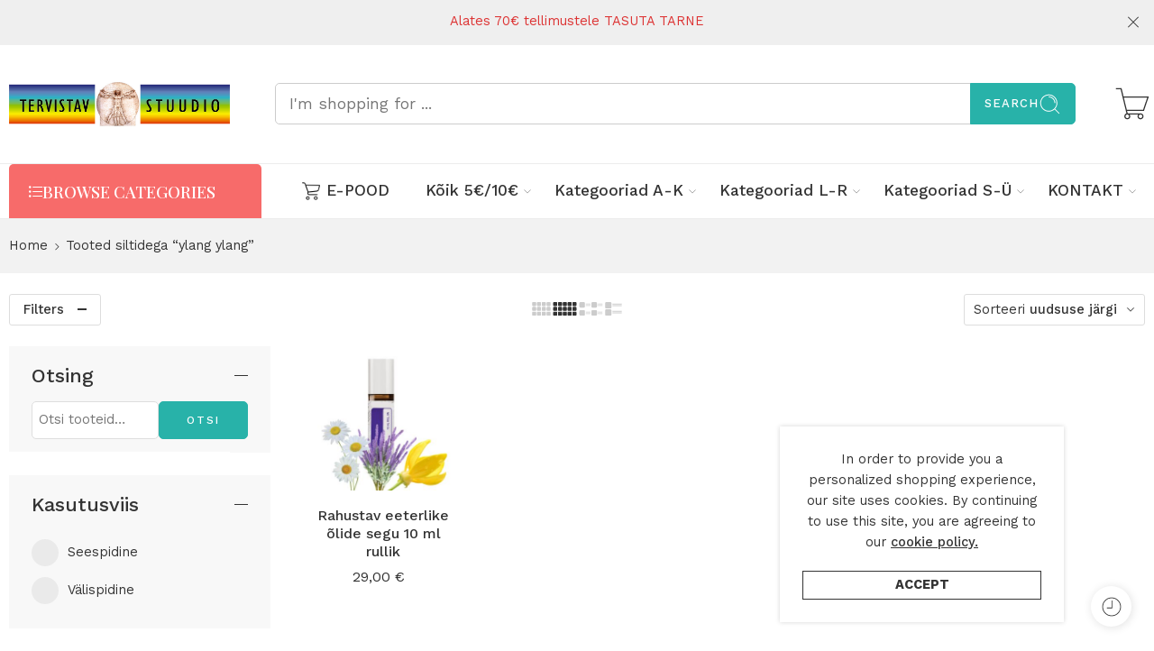

--- FILE ---
content_type: text/html; charset=UTF-8
request_url: https://tervisepood.tervistavstuudio.ee/tootesilt/ylang-ylang/
body_size: 37456
content:
<!DOCTYPE html>
<html lang="et">

<head>
    <meta charset="UTF-8" />
    <meta http-equiv="X-UA-Compatible" content="IE=Edge" />
        <meta name="viewport" content="width=device-width, initial-scale=1.0, maximum-scale=1.0, user-scalable=0" />
    <link rel="profile" href="http://gmpg.org/xfn/11" />
    <link rel="pingback" href="https://tervisepood.tervistavstuudio.ee/xmlrpc.php" />
            <link rel="shortcut icon" href="https://tervisepood.tervistavstuudio.ee/wp-content/uploads/2020/09/logo-leaf-new.png" />
        <meta name='robots' content='index, follow, max-image-preview:large, max-snippet:-1, max-video-preview:-1' />
	<style>img:is([sizes="auto" i], [sizes^="auto," i]) { contain-intrinsic-size: 3000px 1500px }</style>
	
	<!-- This site is optimized with the Yoast SEO plugin v26.4 - https://yoast.com/wordpress/plugins/seo/ -->
	<title>ylang ylang- Tervisepood &quot;Tervistav Stuudio&quot; - Tervisetooted | vitamiinid | mineraalid</title>
	<link rel="canonical" href="https://tervisepood.tervistavstuudio.ee/tootesilt/ylang-ylang/" />
	<meta property="og:locale" content="et_EE" />
	<meta property="og:type" content="article" />
	<meta property="og:title" content="ylang ylang- Tervisepood &quot;Tervistav Stuudio&quot; - Tervisetooted | vitamiinid | mineraalid" />
	<meta property="og:url" content="https://tervisepood.tervistavstuudio.ee/tootesilt/ylang-ylang/" />
	<meta property="og:site_name" content="Tervisepood &quot;Tervistav Stuudio&quot; - Tervisetooted | vitamiinid | mineraalid" />
	<meta property="og:image" content="https://tervisepood.tervistavstuudio.ee/wp-content/uploads/2020/09/logo-leaf2-free-img.png" />
	<meta property="og:image:width" content="755" />
	<meta property="og:image:height" content="596" />
	<meta property="og:image:type" content="image/png" />
	<script type="application/ld+json" class="yoast-schema-graph">{"@context":"https://schema.org","@graph":[{"@type":"CollectionPage","@id":"https://tervisepood.tervistavstuudio.ee/tootesilt/ylang-ylang/","url":"https://tervisepood.tervistavstuudio.ee/tootesilt/ylang-ylang/","name":"ylang ylang- Tervisepood &quot;Tervistav Stuudio&quot; - Tervisetooted | vitamiinid | mineraalid","isPartOf":{"@id":"https://tervisepood.tervistavstuudio.ee/#website"},"primaryImageOfPage":{"@id":"https://tervisepood.tervistavstuudio.ee/tootesilt/ylang-ylang/#primaryimage"},"image":{"@id":"https://tervisepood.tervistavstuudio.ee/tootesilt/ylang-ylang/#primaryimage"},"thumbnailUrl":"https://tervisepood.tervistavstuudio.ee/wp-content/uploads/2020/08/Rahustav-eeterlike-olide-segu-10-ml-1.jpg","inLanguage":"et"},{"@type":"ImageObject","inLanguage":"et","@id":"https://tervisepood.tervistavstuudio.ee/tootesilt/ylang-ylang/#primaryimage","url":"https://tervisepood.tervistavstuudio.ee/wp-content/uploads/2020/08/Rahustav-eeterlike-olide-segu-10-ml-1.jpg","contentUrl":"https://tervisepood.tervistavstuudio.ee/wp-content/uploads/2020/08/Rahustav-eeterlike-olide-segu-10-ml-1.jpg","width":862,"height":823},{"@type":"WebSite","@id":"https://tervisepood.tervistavstuudio.ee/#website","url":"https://tervisepood.tervistavstuudio.ee/","name":"Tervisepood Tervistav Stuudio","description":"Vitamiinid, mineraalid ja muud tervisetooteid kogu perele","alternateName":"Tervisepood kogu perele","potentialAction":[{"@type":"SearchAction","target":{"@type":"EntryPoint","urlTemplate":"https://tervisepood.tervistavstuudio.ee/?s={search_term_string}"},"query-input":{"@type":"PropertyValueSpecification","valueRequired":true,"valueName":"search_term_string"}}],"inLanguage":"et"}]}</script>
	<!-- / Yoast SEO plugin. -->


<link rel='dns-prefetch' href='//fonts.googleapis.com' />
<link rel="alternate" type="application/rss+xml" title="Tervisepood &quot;Tervistav Stuudio&quot; - Tervisetooted | vitamiinid | mineraalid &raquo; RSS" href="https://tervisepood.tervistavstuudio.ee/feed/" />
<link rel="preload" href="//tervisepood.tervistavstuudio.ee/wp-content/themes/elessi-theme/assets/minify-font-icons/font-nasa-icons/nasa-font.woff" as="font" type="font/woff" crossorigin /><link rel="preload" href="//tervisepood.tervistavstuudio.ee/wp-content/themes/elessi-theme/assets/minify-font-icons/font-pe-icon-7-stroke/Pe-icon-7-stroke.woff" as="font" type="font/woff" crossorigin /><link rel="preload" href="//tervisepood.tervistavstuudio.ee/wp-content/themes/elessi-theme/assets/minify-font-icons/font-awesome-4.7.0/fontawesome-webfont.woff2" as="font" type="font/woff2" crossorigin /><link rel="preload" href="//tervisepood.tervistavstuudio.ee/wp-content/themes/elessi-theme/assets/minify-font-icons/font-awesome-4.7.0/fontawesome-webfont.woff" as="font" type="font/woff" crossorigin /><link rel="alternate" type="application/rss+xml" title="Tervisepood &quot;Tervistav Stuudio&quot; - Tervisetooted | vitamiinid | mineraalid &raquo; ylang ylang Silt uudisevoog" href="https://tervisepood.tervistavstuudio.ee/tootesilt/ylang-ylang/feed/" />
<script type="text/javascript">
/* <![CDATA[ */
window._wpemojiSettings = {"baseUrl":"https:\/\/s.w.org\/images\/core\/emoji\/16.0.1\/72x72\/","ext":".png","svgUrl":"https:\/\/s.w.org\/images\/core\/emoji\/16.0.1\/svg\/","svgExt":".svg","source":{"concatemoji":"https:\/\/tervisepood.tervistavstuudio.ee\/wp-includes\/js\/wp-emoji-release.min.js?ver=da1b9b3477f5055763ba3d2bfc741e7e"}};
/*! This file is auto-generated */
!function(s,n){var o,i,e;function c(e){try{var t={supportTests:e,timestamp:(new Date).valueOf()};sessionStorage.setItem(o,JSON.stringify(t))}catch(e){}}function p(e,t,n){e.clearRect(0,0,e.canvas.width,e.canvas.height),e.fillText(t,0,0);var t=new Uint32Array(e.getImageData(0,0,e.canvas.width,e.canvas.height).data),a=(e.clearRect(0,0,e.canvas.width,e.canvas.height),e.fillText(n,0,0),new Uint32Array(e.getImageData(0,0,e.canvas.width,e.canvas.height).data));return t.every(function(e,t){return e===a[t]})}function u(e,t){e.clearRect(0,0,e.canvas.width,e.canvas.height),e.fillText(t,0,0);for(var n=e.getImageData(16,16,1,1),a=0;a<n.data.length;a++)if(0!==n.data[a])return!1;return!0}function f(e,t,n,a){switch(t){case"flag":return n(e,"\ud83c\udff3\ufe0f\u200d\u26a7\ufe0f","\ud83c\udff3\ufe0f\u200b\u26a7\ufe0f")?!1:!n(e,"\ud83c\udde8\ud83c\uddf6","\ud83c\udde8\u200b\ud83c\uddf6")&&!n(e,"\ud83c\udff4\udb40\udc67\udb40\udc62\udb40\udc65\udb40\udc6e\udb40\udc67\udb40\udc7f","\ud83c\udff4\u200b\udb40\udc67\u200b\udb40\udc62\u200b\udb40\udc65\u200b\udb40\udc6e\u200b\udb40\udc67\u200b\udb40\udc7f");case"emoji":return!a(e,"\ud83e\udedf")}return!1}function g(e,t,n,a){var r="undefined"!=typeof WorkerGlobalScope&&self instanceof WorkerGlobalScope?new OffscreenCanvas(300,150):s.createElement("canvas"),o=r.getContext("2d",{willReadFrequently:!0}),i=(o.textBaseline="top",o.font="600 32px Arial",{});return e.forEach(function(e){i[e]=t(o,e,n,a)}),i}function t(e){var t=s.createElement("script");t.src=e,t.defer=!0,s.head.appendChild(t)}"undefined"!=typeof Promise&&(o="wpEmojiSettingsSupports",i=["flag","emoji"],n.supports={everything:!0,everythingExceptFlag:!0},e=new Promise(function(e){s.addEventListener("DOMContentLoaded",e,{once:!0})}),new Promise(function(t){var n=function(){try{var e=JSON.parse(sessionStorage.getItem(o));if("object"==typeof e&&"number"==typeof e.timestamp&&(new Date).valueOf()<e.timestamp+604800&&"object"==typeof e.supportTests)return e.supportTests}catch(e){}return null}();if(!n){if("undefined"!=typeof Worker&&"undefined"!=typeof OffscreenCanvas&&"undefined"!=typeof URL&&URL.createObjectURL&&"undefined"!=typeof Blob)try{var e="postMessage("+g.toString()+"("+[JSON.stringify(i),f.toString(),p.toString(),u.toString()].join(",")+"));",a=new Blob([e],{type:"text/javascript"}),r=new Worker(URL.createObjectURL(a),{name:"wpTestEmojiSupports"});return void(r.onmessage=function(e){c(n=e.data),r.terminate(),t(n)})}catch(e){}c(n=g(i,f,p,u))}t(n)}).then(function(e){for(var t in e)n.supports[t]=e[t],n.supports.everything=n.supports.everything&&n.supports[t],"flag"!==t&&(n.supports.everythingExceptFlag=n.supports.everythingExceptFlag&&n.supports[t]);n.supports.everythingExceptFlag=n.supports.everythingExceptFlag&&!n.supports.flag,n.DOMReady=!1,n.readyCallback=function(){n.DOMReady=!0}}).then(function(){return e}).then(function(){var e;n.supports.everything||(n.readyCallback(),(e=n.source||{}).concatemoji?t(e.concatemoji):e.wpemoji&&e.twemoji&&(t(e.twemoji),t(e.wpemoji)))}))}((window,document),window._wpemojiSettings);
/* ]]> */
</script>
<link rel='stylesheet' id='hfe-widgets-style-css' href='https://tervisepood.tervistavstuudio.ee/wp-content/plugins/header-footer-elementor/inc/widgets-css/frontend.css?ver=2.7.0' type='text/css' media='all' />
<link rel='stylesheet' id='hfe-woo-product-grid-css' href='https://tervisepood.tervistavstuudio.ee/wp-content/plugins/header-footer-elementor/inc/widgets-css/woo-products.css?ver=2.7.0' type='text/css' media='all' />
<style id='wp-emoji-styles-inline-css' type='text/css'>

	img.wp-smiley, img.emoji {
		display: inline !important;
		border: none !important;
		box-shadow: none !important;
		height: 1em !important;
		width: 1em !important;
		margin: 0 0.07em !important;
		vertical-align: -0.1em !important;
		background: none !important;
		padding: 0 !important;
	}
</style>
<link rel='stylesheet' id='wp-block-library-css' href='https://tervisepood.tervistavstuudio.ee/wp-includes/css/dist/block-library/style.min.css?ver=da1b9b3477f5055763ba3d2bfc741e7e' type='text/css' media='all' />
<style id='classic-theme-styles-inline-css' type='text/css'>
/*! This file is auto-generated */
.wp-block-button__link{color:#fff;background-color:#32373c;border-radius:9999px;box-shadow:none;text-decoration:none;padding:calc(.667em + 2px) calc(1.333em + 2px);font-size:1.125em}.wp-block-file__button{background:#32373c;color:#fff;text-decoration:none}
</style>
<style id='global-styles-inline-css' type='text/css'>
:root{--wp--preset--aspect-ratio--square: 1;--wp--preset--aspect-ratio--4-3: 4/3;--wp--preset--aspect-ratio--3-4: 3/4;--wp--preset--aspect-ratio--3-2: 3/2;--wp--preset--aspect-ratio--2-3: 2/3;--wp--preset--aspect-ratio--16-9: 16/9;--wp--preset--aspect-ratio--9-16: 9/16;--wp--preset--color--black: #000000;--wp--preset--color--cyan-bluish-gray: #abb8c3;--wp--preset--color--white: #ffffff;--wp--preset--color--pale-pink: #f78da7;--wp--preset--color--vivid-red: #cf2e2e;--wp--preset--color--luminous-vivid-orange: #ff6900;--wp--preset--color--luminous-vivid-amber: #fcb900;--wp--preset--color--light-green-cyan: #7bdcb5;--wp--preset--color--vivid-green-cyan: #00d084;--wp--preset--color--pale-cyan-blue: #8ed1fc;--wp--preset--color--vivid-cyan-blue: #0693e3;--wp--preset--color--vivid-purple: #9b51e0;--wp--preset--gradient--vivid-cyan-blue-to-vivid-purple: linear-gradient(135deg,rgba(6,147,227,1) 0%,rgb(155,81,224) 100%);--wp--preset--gradient--light-green-cyan-to-vivid-green-cyan: linear-gradient(135deg,rgb(122,220,180) 0%,rgb(0,208,130) 100%);--wp--preset--gradient--luminous-vivid-amber-to-luminous-vivid-orange: linear-gradient(135deg,rgba(252,185,0,1) 0%,rgba(255,105,0,1) 100%);--wp--preset--gradient--luminous-vivid-orange-to-vivid-red: linear-gradient(135deg,rgba(255,105,0,1) 0%,rgb(207,46,46) 100%);--wp--preset--gradient--very-light-gray-to-cyan-bluish-gray: linear-gradient(135deg,rgb(238,238,238) 0%,rgb(169,184,195) 100%);--wp--preset--gradient--cool-to-warm-spectrum: linear-gradient(135deg,rgb(74,234,220) 0%,rgb(151,120,209) 20%,rgb(207,42,186) 40%,rgb(238,44,130) 60%,rgb(251,105,98) 80%,rgb(254,248,76) 100%);--wp--preset--gradient--blush-light-purple: linear-gradient(135deg,rgb(255,206,236) 0%,rgb(152,150,240) 100%);--wp--preset--gradient--blush-bordeaux: linear-gradient(135deg,rgb(254,205,165) 0%,rgb(254,45,45) 50%,rgb(107,0,62) 100%);--wp--preset--gradient--luminous-dusk: linear-gradient(135deg,rgb(255,203,112) 0%,rgb(199,81,192) 50%,rgb(65,88,208) 100%);--wp--preset--gradient--pale-ocean: linear-gradient(135deg,rgb(255,245,203) 0%,rgb(182,227,212) 50%,rgb(51,167,181) 100%);--wp--preset--gradient--electric-grass: linear-gradient(135deg,rgb(202,248,128) 0%,rgb(113,206,126) 100%);--wp--preset--gradient--midnight: linear-gradient(135deg,rgb(2,3,129) 0%,rgb(40,116,252) 100%);--wp--preset--font-size--small: 13px;--wp--preset--font-size--medium: 20px;--wp--preset--font-size--large: 36px;--wp--preset--font-size--x-large: 42px;--wp--preset--spacing--20: 0.44rem;--wp--preset--spacing--30: 0.67rem;--wp--preset--spacing--40: 1rem;--wp--preset--spacing--50: 1.5rem;--wp--preset--spacing--60: 2.25rem;--wp--preset--spacing--70: 3.38rem;--wp--preset--spacing--80: 5.06rem;--wp--preset--shadow--natural: 6px 6px 9px rgba(0, 0, 0, 0.2);--wp--preset--shadow--deep: 12px 12px 50px rgba(0, 0, 0, 0.4);--wp--preset--shadow--sharp: 6px 6px 0px rgba(0, 0, 0, 0.2);--wp--preset--shadow--outlined: 6px 6px 0px -3px rgba(255, 255, 255, 1), 6px 6px rgba(0, 0, 0, 1);--wp--preset--shadow--crisp: 6px 6px 0px rgba(0, 0, 0, 1);}:where(.is-layout-flex){gap: 0.5em;}:where(.is-layout-grid){gap: 0.5em;}body .is-layout-flex{display: flex;}.is-layout-flex{flex-wrap: wrap;align-items: center;}.is-layout-flex > :is(*, div){margin: 0;}body .is-layout-grid{display: grid;}.is-layout-grid > :is(*, div){margin: 0;}:where(.wp-block-columns.is-layout-flex){gap: 2em;}:where(.wp-block-columns.is-layout-grid){gap: 2em;}:where(.wp-block-post-template.is-layout-flex){gap: 1.25em;}:where(.wp-block-post-template.is-layout-grid){gap: 1.25em;}.has-black-color{color: var(--wp--preset--color--black) !important;}.has-cyan-bluish-gray-color{color: var(--wp--preset--color--cyan-bluish-gray) !important;}.has-white-color{color: var(--wp--preset--color--white) !important;}.has-pale-pink-color{color: var(--wp--preset--color--pale-pink) !important;}.has-vivid-red-color{color: var(--wp--preset--color--vivid-red) !important;}.has-luminous-vivid-orange-color{color: var(--wp--preset--color--luminous-vivid-orange) !important;}.has-luminous-vivid-amber-color{color: var(--wp--preset--color--luminous-vivid-amber) !important;}.has-light-green-cyan-color{color: var(--wp--preset--color--light-green-cyan) !important;}.has-vivid-green-cyan-color{color: var(--wp--preset--color--vivid-green-cyan) !important;}.has-pale-cyan-blue-color{color: var(--wp--preset--color--pale-cyan-blue) !important;}.has-vivid-cyan-blue-color{color: var(--wp--preset--color--vivid-cyan-blue) !important;}.has-vivid-purple-color{color: var(--wp--preset--color--vivid-purple) !important;}.has-black-background-color{background-color: var(--wp--preset--color--black) !important;}.has-cyan-bluish-gray-background-color{background-color: var(--wp--preset--color--cyan-bluish-gray) !important;}.has-white-background-color{background-color: var(--wp--preset--color--white) !important;}.has-pale-pink-background-color{background-color: var(--wp--preset--color--pale-pink) !important;}.has-vivid-red-background-color{background-color: var(--wp--preset--color--vivid-red) !important;}.has-luminous-vivid-orange-background-color{background-color: var(--wp--preset--color--luminous-vivid-orange) !important;}.has-luminous-vivid-amber-background-color{background-color: var(--wp--preset--color--luminous-vivid-amber) !important;}.has-light-green-cyan-background-color{background-color: var(--wp--preset--color--light-green-cyan) !important;}.has-vivid-green-cyan-background-color{background-color: var(--wp--preset--color--vivid-green-cyan) !important;}.has-pale-cyan-blue-background-color{background-color: var(--wp--preset--color--pale-cyan-blue) !important;}.has-vivid-cyan-blue-background-color{background-color: var(--wp--preset--color--vivid-cyan-blue) !important;}.has-vivid-purple-background-color{background-color: var(--wp--preset--color--vivid-purple) !important;}.has-black-border-color{border-color: var(--wp--preset--color--black) !important;}.has-cyan-bluish-gray-border-color{border-color: var(--wp--preset--color--cyan-bluish-gray) !important;}.has-white-border-color{border-color: var(--wp--preset--color--white) !important;}.has-pale-pink-border-color{border-color: var(--wp--preset--color--pale-pink) !important;}.has-vivid-red-border-color{border-color: var(--wp--preset--color--vivid-red) !important;}.has-luminous-vivid-orange-border-color{border-color: var(--wp--preset--color--luminous-vivid-orange) !important;}.has-luminous-vivid-amber-border-color{border-color: var(--wp--preset--color--luminous-vivid-amber) !important;}.has-light-green-cyan-border-color{border-color: var(--wp--preset--color--light-green-cyan) !important;}.has-vivid-green-cyan-border-color{border-color: var(--wp--preset--color--vivid-green-cyan) !important;}.has-pale-cyan-blue-border-color{border-color: var(--wp--preset--color--pale-cyan-blue) !important;}.has-vivid-cyan-blue-border-color{border-color: var(--wp--preset--color--vivid-cyan-blue) !important;}.has-vivid-purple-border-color{border-color: var(--wp--preset--color--vivid-purple) !important;}.has-vivid-cyan-blue-to-vivid-purple-gradient-background{background: var(--wp--preset--gradient--vivid-cyan-blue-to-vivid-purple) !important;}.has-light-green-cyan-to-vivid-green-cyan-gradient-background{background: var(--wp--preset--gradient--light-green-cyan-to-vivid-green-cyan) !important;}.has-luminous-vivid-amber-to-luminous-vivid-orange-gradient-background{background: var(--wp--preset--gradient--luminous-vivid-amber-to-luminous-vivid-orange) !important;}.has-luminous-vivid-orange-to-vivid-red-gradient-background{background: var(--wp--preset--gradient--luminous-vivid-orange-to-vivid-red) !important;}.has-very-light-gray-to-cyan-bluish-gray-gradient-background{background: var(--wp--preset--gradient--very-light-gray-to-cyan-bluish-gray) !important;}.has-cool-to-warm-spectrum-gradient-background{background: var(--wp--preset--gradient--cool-to-warm-spectrum) !important;}.has-blush-light-purple-gradient-background{background: var(--wp--preset--gradient--blush-light-purple) !important;}.has-blush-bordeaux-gradient-background{background: var(--wp--preset--gradient--blush-bordeaux) !important;}.has-luminous-dusk-gradient-background{background: var(--wp--preset--gradient--luminous-dusk) !important;}.has-pale-ocean-gradient-background{background: var(--wp--preset--gradient--pale-ocean) !important;}.has-electric-grass-gradient-background{background: var(--wp--preset--gradient--electric-grass) !important;}.has-midnight-gradient-background{background: var(--wp--preset--gradient--midnight) !important;}.has-small-font-size{font-size: var(--wp--preset--font-size--small) !important;}.has-medium-font-size{font-size: var(--wp--preset--font-size--medium) !important;}.has-large-font-size{font-size: var(--wp--preset--font-size--large) !important;}.has-x-large-font-size{font-size: var(--wp--preset--font-size--x-large) !important;}
:where(.wp-block-post-template.is-layout-flex){gap: 1.25em;}:where(.wp-block-post-template.is-layout-grid){gap: 1.25em;}
:where(.wp-block-columns.is-layout-flex){gap: 2em;}:where(.wp-block-columns.is-layout-grid){gap: 2em;}
:root :where(.wp-block-pullquote){font-size: 1.5em;line-height: 1.6;}
</style>
<style id='woocommerce-inline-inline-css' type='text/css'>
.woocommerce form .form-row .required { visibility: visible; }
</style>
<link rel='stylesheet' id='trp-language-switcher-style-css' href='https://tervisepood.tervistavstuudio.ee/wp-content/plugins/translatepress-multilingual/assets/css/trp-language-switcher.css?ver=3.0.5' type='text/css' media='all' />
<link rel='stylesheet' id='hfe-style-css' href='https://tervisepood.tervistavstuudio.ee/wp-content/plugins/header-footer-elementor/assets/css/header-footer-elementor.css?ver=2.7.0' type='text/css' media='all' />
<link rel='stylesheet' id='elementor-icons-css' href='https://tervisepood.tervistavstuudio.ee/wp-content/plugins/elementor/assets/lib/eicons/css/elementor-icons.min.css?ver=5.44.0' type='text/css' media='all' />
<link rel='stylesheet' id='elementor-frontend-css' href='https://tervisepood.tervistavstuudio.ee/wp-content/plugins/elementor/assets/css/frontend.min.css?ver=3.33.2' type='text/css' media='all' />
<link rel='stylesheet' id='elementor-post-8818-css' href='https://tervisepood.tervistavstuudio.ee/wp-content/uploads/elementor/css/post-8818.css?ver=1766546805' type='text/css' media='all' />
<link rel='stylesheet' id='elementor-post-8817-css' href='https://tervisepood.tervistavstuudio.ee/wp-content/uploads/elementor/css/post-8817.css?ver=1766546805' type='text/css' media='all' />
<link rel='stylesheet' id='brands-styles-css' href='https://tervisepood.tervistavstuudio.ee/wp-content/plugins/woocommerce/assets/css/brands.css?ver=10.3.7' type='text/css' media='all' />
<link rel='stylesheet' id='elessi-fonts-icons-css' href='https://tervisepood.tervistavstuudio.ee/wp-content/themes/elessi-theme/assets/minify-font-icons/fonts.min.css?ver=da1b9b3477f5055763ba3d2bfc741e7e' type='text/css' media='all' />
<link rel='stylesheet' id='elessi-font-awesome-6-free-css' href='https://tervisepood.tervistavstuudio.ee/wp-content/themes/elessi-theme/assets/font-awesome-6/css/font-awesome.min.css?ver=da1b9b3477f5055763ba3d2bfc741e7e' type='text/css' media='all' />
<link rel='stylesheet' id='photoswipe-css' href='https://tervisepood.tervistavstuudio.ee/wp-content/plugins/woocommerce/assets/css/photoswipe/photoswipe.min.css?ver=10.3.7' type='text/css' media='all' />
<link rel='stylesheet' id='photoswipe-default-skin-css' href='https://tervisepood.tervistavstuudio.ee/wp-content/plugins/woocommerce/assets/css/photoswipe/default-skin/default-skin.min.css?ver=10.3.7' type='text/css' media='all' />
<link rel='stylesheet' id='nasa-fonts-css' href='https://fonts.googleapis.com/css?family=Playfair+Display%3A300%2C300italic%2C400%2C400italic%2C500%2C500italic%2C600%2C600italic%2C700%2C700italic%2C800%2C800italic%2C900%2C900italic%7CWork+Sans%3A300%2C300italic%2C400%2C400italic%2C500%2C500italic%2C600%2C600italic%2C700%2C700italic%2C800%2C800italic%2C900%2C900italic%7CLora%3A300%2C300italic%2C400%2C400italic%2C500%2C500italic%2C600%2C600italic%2C700%2C700italic%2C800%2C800italic%2C900%2C900italic&#038;subset=latin&#038;display=swap&#038;ver=da1b9b3477f5055763ba3d2bfc741e7e' type='text/css' media='all' />
<link rel='stylesheet' id='hfe-elementor-icons-css' href='https://tervisepood.tervistavstuudio.ee/wp-content/plugins/elementor/assets/lib/eicons/css/elementor-icons.min.css?ver=5.34.0' type='text/css' media='all' />
<link rel='stylesheet' id='hfe-icons-list-css' href='https://tervisepood.tervistavstuudio.ee/wp-content/plugins/elementor/assets/css/widget-icon-list.min.css?ver=3.24.3' type='text/css' media='all' />
<link rel='stylesheet' id='hfe-social-icons-css' href='https://tervisepood.tervistavstuudio.ee/wp-content/plugins/elementor/assets/css/widget-social-icons.min.css?ver=3.24.0' type='text/css' media='all' />
<link rel='stylesheet' id='hfe-social-share-icons-brands-css' href='https://tervisepood.tervistavstuudio.ee/wp-content/plugins/elementor/assets/lib/font-awesome/css/brands.css?ver=5.15.3' type='text/css' media='all' />
<link rel='stylesheet' id='hfe-social-share-icons-fontawesome-css' href='https://tervisepood.tervistavstuudio.ee/wp-content/plugins/elementor/assets/lib/font-awesome/css/fontawesome.css?ver=5.15.3' type='text/css' media='all' />
<link rel='stylesheet' id='hfe-nav-menu-icons-css' href='https://tervisepood.tervistavstuudio.ee/wp-content/plugins/elementor/assets/lib/font-awesome/css/solid.css?ver=5.15.3' type='text/css' media='all' />
<link rel='stylesheet' id='elessi-style-css' href='https://tervisepood.tervistavstuudio.ee/wp-content/themes/elessi-theme/style.css?ver=da1b9b3477f5055763ba3d2bfc741e7e' type='text/css' media='all' />
<link rel='stylesheet' id='elessi-child-style-css' href='https://tervisepood.tervistavstuudio.ee/wp-content/themes/elessi-theme-child/style.css?ver=da1b9b3477f5055763ba3d2bfc741e7e' type='text/css' media='all' />
<link rel='stylesheet' id='elessi-style-elementor-css' href='https://tervisepood.tervistavstuudio.ee/wp-content/themes/elessi-theme/style-elementor.css' type='text/css' media='all' />
<link rel='stylesheet' id='elessi-style-crazy-css' href='https://tervisepood.tervistavstuudio.ee/wp-content/themes/elessi-theme/assets/css/style-crazy-load.css' type='text/css' media='all' />
<link rel='stylesheet' id='elessi-style-large-css' href='https://tervisepood.tervistavstuudio.ee/wp-content/themes/elessi-theme/assets/css/style-large.css' type='text/css' media='all' />
<link rel='stylesheet' id='elessi-style-translatepress-css' href='https://tervisepood.tervistavstuudio.ee/wp-content/themes/elessi-theme/assets/plgs3rd/style-translatepress.css' type='text/css' media='all' />
<link rel='stylesheet' id='elessi-loop-product-css' href='https://tervisepood.tervistavstuudio.ee/wp-content/themes/elessi-theme/assets/css/style-loop-product-modern-2.css' type='text/css' media='all' />
<link rel='stylesheet' id='elessi-style-products-list-css' href='https://tervisepood.tervistavstuudio.ee/wp-content/themes/elessi-theme/assets/css/style-products-list.css' type='text/css' media='all' />
<link rel='stylesheet' id='elessi-style-archive-products-css' href='https://tervisepood.tervistavstuudio.ee/wp-content/themes/elessi-theme/assets/css/style-archive-products.css' type='text/css' media='all' />
<link rel='stylesheet' id='elessi-style-font-weight-css' href='https://tervisepood.tervistavstuudio.ee/wp-content/themes/elessi-theme/assets/css/style-font-weight-500.css' type='text/css' media='all' />
<link rel='stylesheet' id='nasa-sc-woo-css' href='https://tervisepood.tervistavstuudio.ee/wp-content/plugins/nasa-core/assets/css/nasa-sc-woo.css' type='text/css' media='all' />
<link rel='stylesheet' id='nasa-sc-css' href='https://tervisepood.tervistavstuudio.ee/wp-content/plugins/nasa-core/assets/css/nasa-sc.css' type='text/css' media='all' />
<link rel='stylesheet' id='elessi-style-dynamic-css' href='//tervisepood.tervistavstuudio.ee/wp-content/uploads/nasa-dynamic/dynamic.css?ver=1744391242' type='text/css' media='all' />
<link rel='stylesheet' id='elementor-gf-local-roboto-css' href='https://www.tervisepood.tervistavstuudio.ee/wp-content/uploads/elementor/google-fonts/css/roboto.css?ver=1742772125' type='text/css' media='all' />
<link rel='stylesheet' id='elementor-gf-local-robotoslab-css' href='https://www.tervisepood.tervistavstuudio.ee/wp-content/uploads/elementor/google-fonts/css/robotoslab.css?ver=1742772131' type='text/css' media='all' />
<link rel='stylesheet' id='elementor-gf-local-worksans-css' href='https://www.tervisepood.tervistavstuudio.ee/wp-content/uploads/elementor/google-fonts/css/worksans.css?ver=1742772135' type='text/css' media='all' />
<link rel='stylesheet' id='elementor-gf-local-playfairdisplay-css' href='https://www.tervisepood.tervistavstuudio.ee/wp-content/uploads/elementor/google-fonts/css/playfairdisplay.css?ver=1742772139' type='text/css' media='all' />
<link rel='stylesheet' id='elementor-icons-shared-0-css' href='https://tervisepood.tervistavstuudio.ee/wp-content/plugins/elementor/assets/lib/font-awesome/css/fontawesome.min.css?ver=5.15.3' type='text/css' media='all' />
<link rel='stylesheet' id='elementor-icons-fa-solid-css' href='https://tervisepood.tervistavstuudio.ee/wp-content/plugins/elementor/assets/lib/font-awesome/css/solid.min.css?ver=5.15.3' type='text/css' media='all' />
<link rel='stylesheet' id='elementor-icons-fa-brands-css' href='https://tervisepood.tervistavstuudio.ee/wp-content/plugins/elementor/assets/lib/font-awesome/css/brands.min.css?ver=5.15.3' type='text/css' media='all' />
<script type="text/template" id="tmpl-variation-template">
	<div class="woocommerce-variation-description">{{{ data.variation.variation_description }}}</div>
	<div class="woocommerce-variation-price">{{{ data.variation.price_html }}}</div>
	<div class="woocommerce-variation-availability">{{{ data.variation.availability_html }}}</div>
</script>
<script type="text/template" id="tmpl-unavailable-variation-template">
	<p role="alert">Vabandame, see toode ei ole saadaval. Palun proovi teistsugust kombinatsiooni.</p>
</script>
<script type="text/javascript" src="https://tervisepood.tervistavstuudio.ee/wp-includes/js/jquery/jquery.min.js?ver=3.7.1" id="jquery-core-js"></script>
<script type="text/javascript" src="https://tervisepood.tervistavstuudio.ee/wp-includes/js/jquery/jquery-migrate.min.js?ver=3.4.1" id="jquery-migrate-js"></script>
<script type="text/javascript" id="jquery-js-after">
/* <![CDATA[ */
!function($){"use strict";$(document).ready(function(){$(this).scrollTop()>100&&$(".hfe-scroll-to-top-wrap").removeClass("hfe-scroll-to-top-hide"),$(window).scroll(function(){$(this).scrollTop()<100?$(".hfe-scroll-to-top-wrap").fadeOut(300):$(".hfe-scroll-to-top-wrap").fadeIn(300)}),$(".hfe-scroll-to-top-wrap").on("click",function(){$("html, body").animate({scrollTop:0},300);return!1})})}(jQuery);
!function($){'use strict';$(document).ready(function(){var bar=$('.hfe-reading-progress-bar');if(!bar.length)return;$(window).on('scroll',function(){var s=$(window).scrollTop(),d=$(document).height()-$(window).height(),p=d? s/d*100:0;bar.css('width',p+'%')});});}(jQuery);
/* ]]> */
</script>
<script type="text/javascript" src="https://tervisepood.tervistavstuudio.ee/wp-content/plugins/woocommerce/assets/js/jquery-blockui/jquery.blockUI.min.js?ver=2.7.0-wc.10.3.7" id="wc-jquery-blockui-js" defer="defer" data-wp-strategy="defer"></script>
<script type="text/javascript" id="wc-add-to-cart-js-extra">
/* <![CDATA[ */
var wc_add_to_cart_params = {"ajax_url":"\/wp-admin\/admin-ajax.php","wc_ajax_url":"\/?wc-ajax=%%endpoint%%","i18n_view_cart":"Vaata ostukorvi","cart_url":"https:\/\/tervisepood.tervistavstuudio.ee\/ostukorv\/","is_cart":"","cart_redirect_after_add":"no"};
/* ]]> */
</script>
<script type="text/javascript" src="https://tervisepood.tervistavstuudio.ee/wp-content/plugins/woocommerce/assets/js/frontend/add-to-cart.min.js?ver=10.3.7" id="wc-add-to-cart-js" defer="defer" data-wp-strategy="defer"></script>
<script type="text/javascript" src="https://tervisepood.tervistavstuudio.ee/wp-content/plugins/woocommerce/assets/js/js-cookie/js.cookie.min.js?ver=2.1.4-wc.10.3.7" id="wc-js-cookie-js" defer="defer" data-wp-strategy="defer"></script>
<script type="text/javascript" id="woocommerce-js-extra">
/* <![CDATA[ */
var woocommerce_params = {"ajax_url":"\/wp-admin\/admin-ajax.php","wc_ajax_url":"\/?wc-ajax=%%endpoint%%","i18n_password_show":"Show password","i18n_password_hide":"Hide password"};
/* ]]> */
</script>
<script type="text/javascript" src="https://tervisepood.tervistavstuudio.ee/wp-content/plugins/woocommerce/assets/js/frontend/woocommerce.min.js?ver=10.3.7" id="woocommerce-js" defer="defer" data-wp-strategy="defer"></script>
<script type="text/javascript" src="https://tervisepood.tervistavstuudio.ee/wp-content/plugins/translatepress-multilingual/assets/js/trp-frontend-compatibility.js?ver=3.0.5" id="trp-frontend-compatibility-js"></script>
<script type="text/javascript" src="https://tervisepood.tervistavstuudio.ee/wp-content/plugins/woocommerce/assets/js/photoswipe/photoswipe.min.js?ver=4.1.1-wc.10.3.7" id="wc-photoswipe-js" defer="defer" data-wp-strategy="defer"></script>
<script type="text/javascript" src="https://tervisepood.tervistavstuudio.ee/wp-content/plugins/woocommerce/assets/js/photoswipe/photoswipe-ui-default.min.js?ver=4.1.1-wc.10.3.7" id="wc-photoswipe-ui-default-js" defer="defer" data-wp-strategy="defer"></script>
<script type="text/javascript" src="https://tervisepood.tervistavstuudio.ee/wp-content/plugins/woocommerce/assets/js/jquery-cookie/jquery.cookie.min.js?ver=1.4.1-wc.10.3.7" id="wc-jquery-cookie-js" defer="defer" data-wp-strategy="defer"></script>
<script type="text/javascript" id="wc-cart-fragments-js-extra">
/* <![CDATA[ */
var wc_cart_fragments_params = {"ajax_url":"\/wp-admin\/admin-ajax.php","wc_ajax_url":"\/?wc-ajax=%%endpoint%%","cart_hash_key":"wc_cart_hash_b3d42cb17f3a9ab3bac4180520286348","fragment_name":"wc_fragments_b3d42cb17f3a9ab3bac4180520286348","request_timeout":"5000"};
/* ]]> */
</script>
<script type="text/javascript" src="https://tervisepood.tervistavstuudio.ee/wp-content/plugins/woocommerce/assets/js/frontend/cart-fragments.min.js?ver=10.3.7" id="wc-cart-fragments-js" defer="defer" data-wp-strategy="defer"></script>
<script type="text/javascript" src="https://tervisepood.tervistavstuudio.ee/wp-includes/js/underscore.min.js?ver=1.13.7" id="underscore-js"></script>
<script type="text/javascript" id="wp-util-js-extra">
/* <![CDATA[ */
var _wpUtilSettings = {"ajax":{"url":"\/wp-admin\/admin-ajax.php"}};
/* ]]> */
</script>
<script type="text/javascript" src="https://tervisepood.tervistavstuudio.ee/wp-includes/js/wp-util.min.js?ver=da1b9b3477f5055763ba3d2bfc741e7e" id="wp-util-js"></script>
<script type="text/javascript" id="wc-add-to-cart-variation-js-extra">
/* <![CDATA[ */
var wc_add_to_cart_variation_params = {"wc_ajax_url":"\/?wc-ajax=%%endpoint%%","i18n_no_matching_variations_text":"Vabandame, sinu valikule ei vasta \u00fckski toode. Palun proovi teistsugust kombinatsiooni.","i18n_make_a_selection_text":"Palun vali enne ostukorvi lisamist sellele tootele omadused.","i18n_unavailable_text":"Vabandame, see toode ei ole saadaval. Palun proovi teistsugust kombinatsiooni.","i18n_reset_alert_text":"Your selection has been reset. Please select some product options before adding this product to your cart."};
/* ]]> */
</script>
<script type="text/javascript" src="https://tervisepood.tervistavstuudio.ee/wp-content/plugins/woocommerce/assets/js/frontend/add-to-cart-variation.min.js?ver=10.3.7" id="wc-add-to-cart-variation-js" defer="defer" data-wp-strategy="defer"></script>
<link rel="alternate" hreflang="et" href="https://tervisepood.tervistavstuudio.ee/tootesilt/ylang-ylang/"/>
    <script async src="https://www.googletagmanager.com/gtag/js?id=G-1MG0M4GTHS"></script>
    <script>
        window.dataLayer = window.dataLayer || [];
        function gtag(){dataLayer.push(arguments);}
        gtag('js', new Date());
        gtag('config', 'G-1MG0M4GTHS');
    </script>
        <!-- Clarity Tracking Code -->
    <script type="text/javascript">
        (function(c,l,a,r,i,t,y){
            c[a]=c[a]||function(){(c[a].q=c[a].q||[]).push(arguments)};
            t=l.createElement(r);t.async=1;t.src="https://www.clarity.ms/tag/"+i;
            y=l.getElementsByTagName(r)[0];y.parentNode.insertBefore(t,y);
        })(window,document,"clarity","script","gjj5nu0wta");
    </script>
    <!-- End of Clarity Tracking Code -->
    	<noscript><style>.woocommerce-product-gallery{ opacity: 1 !important; }</style></noscript>
	<meta name="generator" content="Elementor 3.33.2; features: additional_custom_breakpoints; settings: css_print_method-external, google_font-enabled, font_display-auto">
			<style>
				.e-con.e-parent:nth-of-type(n+4):not(.e-lazyloaded):not(.e-no-lazyload),
				.e-con.e-parent:nth-of-type(n+4):not(.e-lazyloaded):not(.e-no-lazyload) * {
					background-image: none !important;
				}
				@media screen and (max-height: 1024px) {
					.e-con.e-parent:nth-of-type(n+3):not(.e-lazyloaded):not(.e-no-lazyload),
					.e-con.e-parent:nth-of-type(n+3):not(.e-lazyloaded):not(.e-no-lazyload) * {
						background-image: none !important;
					}
				}
				@media screen and (max-height: 640px) {
					.e-con.e-parent:nth-of-type(n+2):not(.e-lazyloaded):not(.e-no-lazyload),
					.e-con.e-parent:nth-of-type(n+2):not(.e-lazyloaded):not(.e-no-lazyload) * {
						background-image: none !important;
					}
				}
			</style>
			<link rel="icon" href="https://tervisepood.tervistavstuudio.ee/wp-content/uploads/2014/08/cropped-tervistav-stuudio1-32x32.jpg" sizes="32x32" />
<link rel="icon" href="https://tervisepood.tervistavstuudio.ee/wp-content/uploads/2014/08/cropped-tervistav-stuudio1-192x192.jpg" sizes="192x192" />
<link rel="apple-touch-icon" href="https://tervisepood.tervistavstuudio.ee/wp-content/uploads/2014/08/cropped-tervistav-stuudio1-180x180.jpg" />
<meta name="msapplication-TileImage" content="https://tervisepood.tervistavstuudio.ee/wp-content/uploads/2014/08/cropped-tervistav-stuudio1-270x270.jpg" />
		<style type="text/css" id="wp-custom-css">
			/*MENU*/
/*woo notice text closer closer btn */
.nasa-promotion-show { display:none!important;}

/*Mobile menu*/
/*topbar*/
@media only screen and (max-width: 767px) {
    #masthead {
			margin:20px 5px!important;
	}	}


/*ikons*/
.nasa-header-mobile-layout .elements-wrapper svg {
    width: 40px;
    height: 40px;
    margin-right: 5px;
}
	
/*cart icon */
.nasa-icon-mini-cart .icon-wrap svg {
    width: 40px;
    height: 40px; 
}

/*mobile menu font*/
.nasa-mobile-nav-wrap #mobile-navigation {
	font-size:16px;
}

/*vertical menu > submenu*/
.vertical-menu-wrapper .root-item.nasa-megamenu .nav-dropdown>ul>.menu-item.megatop {
    margin-top: 50px;
 }

/*SEARCHBAR*/
.item-search .nasa-sku-item {
    display: none;
}

/*Front page widget product titles*/
.product-item .info .name {
    font-size: 110%;
    white-space: normal;
    overflow: visible;
}

/*WOO*/
/*Shop page*/
/*mobile filter sorting bar*/
@media only screen and (max-width: 767px) { .nasa-sort-bar-layout-side-sidebar {
  margin-top: 10px;
	padding: 20px;
}}

/*Poe lae juurde btn*/
#nasa-wrap-archive-loadmore p, #nasa-wrap-archive-loadmore a {
	margin: 50px 0px;
	color:  #28b2a9; 
	border: 5px solid #28b2a9; 
	}
#nasa-wrap-archive-loadmore p, #nasa-wrap-archive-loadmore a:hover {
	background-color: #28b2a9;
	color:#ffffff;
	}

/* SINGLE PRODUCT PAGE */

/*Single shop page safe checkout banner out*/
.safe-checkout.nasa-crazy-box {
    display: none;
}


/*Single product page QUANTY BTNS */
.product-info .cart {
    margin: 50px 0px;
    gap: 50px; 
}

.product-info .cart .quantity a.plus,
.product-info .cart .quantity a.minus {
   width: 35px;
    height:35px; 
    border: 1px solid #ddd;
    border-radius: 5px;
    background-color: #f7f7f7;
    margin: -20px -25px;
}

/*MINI CART*/
/*text bigger*/
.nasa-flex.align-start.mini-cart-item.woocommerce-mini-cart-item.mini_cart_item {
    font-size: 16px;
}

/*Qnty select bar*/
@media only screen and (min-width: 768px) {
.mini-cart-item .quantity {
    margin-right: 6px;
    width: 80px;
}}

@media only screen and (max-width: 767px) {
.mini-cart-item .quantity {
    /*padding: 10px;*/
    width: 100px;
}}

.nasa-static-sidebar.style-1 .widget_shopping_cart_content .mini-cart-info a.minus, .nasa-static-sidebar.style-1 .widget_shopping_cart_content .mini-cart-info a.plus {
    width: 60px;
    height: 30px;
	background-color: #f2f2f2;
}

.mini-cart-item .quantity .input-text.qty {
    height: 30px; }

.includes_tax
{
    font-size: 10px;
font-weight:400;
}


/*Tootekat page*/
.grid-product-category .count {
    display: none;
}

/*CHECKOUT*/
.nasa-toggle-coupon-checkout {
    display: none;
}

#billing_email_field, #billing_phone_field {
   width: 70%;
	padding:0px;
	display:block;
	float:left;
}

@media only screen and (max-width: 768px) { #billing_email_field, #billing_phone_field {
   width: 100%;
}}

/*shipping - vali automaat-postkontor-pakipunkt nimistust*/
.wc_shipping_omniva.wc-esm-method.wc-esm-method--omniva-postoffice, .wc_shipping_smartpost.wc-esm-method--smartpost {
			border:2px solid red;
	}	

/*Kassa - anomaalia click here nupp out*/
.elementor-section.elementor-element-5d01f5d {
    display: none;
}		</style>
		</head>

<body class="archive tax-product_tag term-ylang-ylang term-540 wp-theme-elessi-theme wp-child-theme-elessi-theme-child theme-elessi-theme nasa-core-actived nasa-woo-actived woocommerce woocommerce-page woocommerce-no-js translatepress-et ehf-footer ehf-template-elessi-theme ehf-stylesheet-elessi-theme-child antialiased nasa-quickview-on nasa-wrap-widget nasa-crazy-load crazy-loading large_spacing nasa-label-attr-single nasa-image-round elementor-default elementor-kit-8818">
    
    <!-- Start Wrapper Site -->
    <div id="wrapper">

        <!-- Start Header Site -->
        <header id="header-content" class="site-header nasa-header-sticky-wrap">
            
<div class="section-element nasa-promotion-news nasa-hide">
    <div class="nasa-wapper-promotion">
        <div class="nasa-content-promotion-news nasa-row fullwidth">
            <a href="javascript:void(0);" title="Close" class="nasa-promotion-close nasa-stclose bg-white" rel="nofollow"></a>

                            <div class="nasa-content-promotion-custom  nasa-promo-silde-vertical" style="color:#dd3333">
                    Alates 70€ tellimustele TASUTA TARNE                </div>
                    </div>
    </div>
</div>

<div class="nasa-position-relative nasa-promo-bg"></div>

<a href="javascript:void(0);" title="Show" class="nasa-promotion-show" rel="nofollow">
    <svg width="20" height="20" viewBox="0 0 32 32" stroke-width=".5" stroke="currentColor">
        <path d="M15.233 19.175l0.754 0.754 6.035-6.035-0.754-0.754-5.281 5.281-5.256-5.256-0.754 0.754 3.013 3.013z" fill="currentColor" />
    </svg>
</a>
            
<div class="header-wrapper header-type-4 nasa-header-sticky">
        
    <div class="sticky-wrapper">
        <div id="masthead" class="site-header">
                        
            <div class="row nasa-hide-for-mobile">
                <div class="large-12 columns nasa-wrap-event-search">
                    <div class="nasa-header-flex nasa-elements-wrap jbw">
                        <!-- Logo -->
                        <div class="logo-wrapper">
                            <a class="logo nasa-logo-retina nasa-has-sticky-logo nasa-has-mobile-logo" href="https://tervisepood.tervistavstuudio.ee/" title="Tervisepood &quot;Tervistav Stuudio&quot; &#8211; Tervisetooted | vitamiinid | mineraalid - Vitamiinid, mineraalid ja muud tervisetooteid kogu perele" rel="Home"><img src="//www.tervisepood.tervistavstuudio.ee/wp-content/uploads/2025/01/Tervistav-Stuudio-LOGO-SUUR.jpg" alt="Tervisepood &quot;Tervistav Stuudio&quot; &#8211; Tervisetooted | vitamiinid | mineraalid" class="header_logo" srcset="//www.tervisepood.tervistavstuudio.ee/wp-content/uploads/2025/01/Tervistav-Stuudio-LOGO-SUUR.jpg 1x" /><img src="//www.tervisepood.tervistavstuudio.ee/wp-content/uploads/2025/01/logo-small.jpg" alt="Tervisepood &quot;Tervistav Stuudio&quot; &#8211; Tervisetooted | vitamiinid | mineraalid" class="header_logo logo_sticky" /><img src="//www.tervisepood.tervistavstuudio.ee/wp-content/uploads/2025/01/Tervistav-Stuudio-LOGO-SUUR.jpg" alt="Tervisepood &quot;Tervistav Stuudio&quot; &#8211; Tervisetooted | vitamiinid | mineraalid" class="header_logo logo_mobile" /></a>                        </div>

                        <!-- Search form in header -->
                        <div class="fgr-2 nasa-header-search-wrap nasa-search-relative margin-right-50 margin-left-50">
                            <div class="nasa-search-space nasa-search-full"><div class="nasa-show-search-form nasa-search-relative nasa-rightToLeft nasa-modern-layout">
    <div class="search-wrapper nasa-ajax-search-form-container modern">
                    <form role="search" method="get" class="nasa-search nasa-ajax-search-form" action="https://tervisepood.tervistavstuudio.ee/">
                <label for="nasa-input-1" class="hidden-tag">
                    Search here                </label>

                <input type="text" name="s" id="nasa-input-1" class="search-field search-input live-search-input" value="" placeholder="I&#039;m shopping for ..." data-suggestions="vitamiin d, tsink, lastele" />
                
                                    <div class="ns-popular-keys-wrap hidden-tag">
                        <span class="ns-popular-keys">
                            <span class="ns-label">
                                Popular Searches:                            </span>

                                                            <a class="nasa-bold ns-popular-keyword" href="javascript:void(0);" rel="nofollow" data-word="d3 vitamiin">
                                    d3 vitamiin                                </a>
                                                            <a class="nasa-bold ns-popular-keyword" href="javascript:void(0);" rel="nofollow" data-word="magneesium">
                                    magneesium                                </a>
                                                            <a class="nasa-bold ns-popular-keyword" href="javascript:void(0);" rel="nofollow" data-word="tsink">
                                    tsink                                </a>
                                                    </span>
                    </div>
                
                <span class="nasa-icon-submit-page">
                    <svg viewBox="0 0 80 80" width="26" height="26" fill="currentColor"><path d="M74.3,72.2L58.7,56.5C69.9,44,69,24.8,56.5,13.5s-31.7-10.3-43,2.2s-10.3,31.7,2.2,43c11.6,10.5,29.3,10.5,40.9,0 l15.7,15.7L74.3,72.2z M36.1,63.5c-15.1,0-27.4-12.3-27.4-27.4C8.7,20.9,21,8.7,36.1,8.7c15.1,0,27.4,12.3,27.4,27.4 C63.5,51.2,51.2,63.5,36.1,63.5z" /><path d="M36.1,12.8v3c11.2,0,20.3,9.1,20.3,20.3h3C59.4,23.2,49,12.8,36.1,12.8z" /></svg>
                    
                    <button class="nasa-submit-search hidden-tag">
                        Search                        <svg viewBox="0 0 80 80" width="25" height="25" fill="currentColor"><path d="M74.3,72.2L58.7,56.5C69.9,44,69,24.8,56.5,13.5s-31.7-10.3-43,2.2s-10.3,31.7,2.2,43c11.6,10.5,29.3,10.5,40.9,0 l15.7,15.7L74.3,72.2z M36.1,63.5c-15.1,0-27.4-12.3-27.4-27.4C8.7,20.9,21,8.7,36.1,8.7c15.1,0,27.4,12.3,27.4,27.4 C63.5,51.2,51.2,63.5,36.1,63.5z" /><path d="M36.1,12.8v3c11.2,0,20.3,9.1,20.3,20.3h3C59.4,23.2,49,12.8,36.1,12.8z" /></svg>
                    </button>
                </span>

                                    <input type="hidden" name="post_type" value="product" />
                            </form>
                
        <a href="javascript:void(0);" title="Close search" class="nasa-close-search nasa-stclose" rel="nofollow"></a>
    </div>

</div></div>                        </div>
                        
                        <!-- Group icon header -->
                        <div class="icons-wrapper">
                            <div class="nasa-header-icons-wrap"><ul class="header-icons"><li class="first nasa-icon-filter-cat"><a class="filter-cat-icon nasa-flex nasa-hide-for-mobile" href="javascript:void(0);" title="Product Categories" rel="nofollow"><svg class="nasa-icon" width="28" height="28" viewBox="0 0 32 32">
            <path d="M6.937 21.865c-1.766 0-3.199 1.432-3.199 3.198s1.432 3.199 3.199 3.199c1.766 0 3.199-1.432 3.199-3.199s-1.433-3.198-3.199-3.198zM6.937 27.195c-1.176 0-2.132-0.956-2.132-2.133s0.956-2.132 2.133-2.132c1.176 0 2.133 0.956 2.133 2.132s-0.956 2.133-2.133 2.133z" fill="currentColor"/>
            <path d="M6.937 3.738c-1.766 0-3.199 1.432-3.199 3.198s1.432 3.199 3.199 3.199c1.766 0 3.199-1.432 3.199-3.199s-1.433-3.198-3.199-3.198zM6.937 9.069c-1.176 0-2.132-0.956-2.132-2.133s0.956-2.132 2.133-2.132c1.176 0 2.133 0.956 2.133 2.132s-0.956 2.133-2.133 2.133z" fill="currentColor"/>
            <path d="M6.937 12.779c-1.766 0-3.199 1.432-3.199 3.198s1.432 3.199 3.199 3.199c1.766 0 3.199-1.432 3.199-3.199s-1.433-3.198-3.199-3.198zM6.937 18.11c-1.176 0-2.132-0.957-2.132-2.133s0.956-2.132 2.133-2.132c1.176 0 2.133 0.956 2.133 2.132s-0.956 2.133-2.133 2.133z" fill="currentColor"/>
            <path d="M16 21.865c-1.767 0-3.199 1.432-3.199 3.198s1.432 3.199 3.199 3.199c1.766 0 3.199-1.432 3.199-3.199s-1.433-3.198-3.199-3.198zM16 27.195c-1.176 0-2.133-0.956-2.133-2.133s0.956-2.132 2.133-2.132c1.176 0 2.133 0.956 2.133 2.132s-0.956 2.133-2.133 2.133z" fill="currentColor"/>
            <path d="M16 3.738c-1.767 0-3.199 1.432-3.199 3.198s1.432 3.199 3.199 3.199c1.766 0 3.199-1.432 3.199-3.199s-1.433-3.198-3.199-3.198zM16 9.069c-1.176 0-2.133-0.956-2.133-2.133s0.956-2.132 2.133-2.132c1.176 0 2.133 0.956 2.133 2.132s-0.956 2.133-2.133 2.133z" fill="currentColor"/>
            <path d="M16 12.779c-1.767 0-3.199 1.432-3.199 3.198s1.432 3.199 3.199 3.199c1.766 0 3.199-1.432 3.199-3.199s-1.433-3.198-3.199-3.198zM16 18.11c-1.176 0-2.133-0.957-2.133-2.133s0.956-2.132 2.133-2.132c1.176 0 2.133 0.956 2.133 2.132s-0.956 2.133-2.133 2.133z" fill="currentColor"/>
            <path d="M25.063 21.865c-1.767 0-3.199 1.432-3.199 3.198s1.432 3.199 3.199 3.199c1.766 0 3.199-1.432 3.199-3.199s-1.433-3.198-3.199-3.198zM25.063 27.195c-1.176 0-2.133-0.956-2.133-2.133s0.956-2.132 2.133-2.132c1.176 0 2.133 0.956 2.133 2.132s-0.956 2.133-2.133 2.133z" fill="currentColor"/>
            <path d="M25.063 10.135c1.766 0 3.199-1.432 3.199-3.199s-1.433-3.198-3.199-3.198c-1.767 0-3.199 1.432-3.199 3.198s1.432 3.199 3.199 3.199zM25.063 4.805c1.176 0 2.133 0.956 2.133 2.132s-0.956 2.133-2.133 2.133c-1.176 0-2.133-0.956-2.133-2.133s0.956-2.132 2.133-2.132z" fill="currentColor"/>
            <path d="M25.063 12.779c-1.767 0-3.199 1.432-3.199 3.198s1.432 3.199 3.199 3.199c1.766 0 3.199-1.432 3.199-3.199s-1.433-3.198-3.199-3.198zM25.063 18.11c-1.176 0-2.133-0.957-2.133-2.133s0.956-2.132 2.133-2.132c1.176 0 2.133 0.956 2.133 2.132s-0.956 2.133-2.133 2.133z" fill="currentColor"/>
            </svg></a><a class="filter-cat-icon-mobile inline-block" href="javascript:void(0);" title="Product Categories" rel="nofollow"><svg class="nasa-icon" width="28" height="28" viewBox="0 0 32 32">
            <path d="M6.937 21.865c-1.766 0-3.199 1.432-3.199 3.198s1.432 3.199 3.199 3.199c1.766 0 3.199-1.432 3.199-3.199s-1.433-3.198-3.199-3.198zM6.937 27.195c-1.176 0-2.132-0.956-2.132-2.133s0.956-2.132 2.133-2.132c1.176 0 2.133 0.956 2.133 2.132s-0.956 2.133-2.133 2.133z" fill="currentColor"/>
            <path d="M6.937 3.738c-1.766 0-3.199 1.432-3.199 3.198s1.432 3.199 3.199 3.199c1.766 0 3.199-1.432 3.199-3.199s-1.433-3.198-3.199-3.198zM6.937 9.069c-1.176 0-2.132-0.956-2.132-2.133s0.956-2.132 2.133-2.132c1.176 0 2.133 0.956 2.133 2.132s-0.956 2.133-2.133 2.133z" fill="currentColor"/>
            <path d="M6.937 12.779c-1.766 0-3.199 1.432-3.199 3.198s1.432 3.199 3.199 3.199c1.766 0 3.199-1.432 3.199-3.199s-1.433-3.198-3.199-3.198zM6.937 18.11c-1.176 0-2.132-0.957-2.132-2.133s0.956-2.132 2.133-2.132c1.176 0 2.133 0.956 2.133 2.132s-0.956 2.133-2.133 2.133z" fill="currentColor"/>
            <path d="M16 21.865c-1.767 0-3.199 1.432-3.199 3.198s1.432 3.199 3.199 3.199c1.766 0 3.199-1.432 3.199-3.199s-1.433-3.198-3.199-3.198zM16 27.195c-1.176 0-2.133-0.956-2.133-2.133s0.956-2.132 2.133-2.132c1.176 0 2.133 0.956 2.133 2.132s-0.956 2.133-2.133 2.133z" fill="currentColor"/>
            <path d="M16 3.738c-1.767 0-3.199 1.432-3.199 3.198s1.432 3.199 3.199 3.199c1.766 0 3.199-1.432 3.199-3.199s-1.433-3.198-3.199-3.198zM16 9.069c-1.176 0-2.133-0.956-2.133-2.133s0.956-2.132 2.133-2.132c1.176 0 2.133 0.956 2.133 2.132s-0.956 2.133-2.133 2.133z" fill="currentColor"/>
            <path d="M16 12.779c-1.767 0-3.199 1.432-3.199 3.198s1.432 3.199 3.199 3.199c1.766 0 3.199-1.432 3.199-3.199s-1.433-3.198-3.199-3.198zM16 18.11c-1.176 0-2.133-0.957-2.133-2.133s0.956-2.132 2.133-2.132c1.176 0 2.133 0.956 2.133 2.132s-0.956 2.133-2.133 2.133z" fill="currentColor"/>
            <path d="M25.063 21.865c-1.767 0-3.199 1.432-3.199 3.198s1.432 3.199 3.199 3.199c1.766 0 3.199-1.432 3.199-3.199s-1.433-3.198-3.199-3.198zM25.063 27.195c-1.176 0-2.133-0.956-2.133-2.133s0.956-2.132 2.133-2.132c1.176 0 2.133 0.956 2.133 2.132s-0.956 2.133-2.133 2.133z" fill="currentColor"/>
            <path d="M25.063 10.135c1.766 0 3.199-1.432 3.199-3.199s-1.433-3.198-3.199-3.198c-1.767 0-3.199 1.432-3.199 3.198s1.432 3.199 3.199 3.199zM25.063 4.805c1.176 0 2.133 0.956 2.133 2.132s-0.956 2.133-2.133 2.133c-1.176 0-2.133-0.956-2.133-2.133s0.956-2.132 2.133-2.132z" fill="currentColor"/>
            <path d="M25.063 12.779c-1.767 0-3.199 1.432-3.199 3.198s1.432 3.199 3.199 3.199c1.766 0 3.199-1.432 3.199-3.199s-1.433-3.198-3.199-3.198zM25.063 18.11c-1.176 0-2.133-0.957-2.133-2.133s0.956-2.132 2.133-2.132c1.176 0 2.133 0.956 2.133 2.132s-0.956 2.133-2.133 2.133z" fill="currentColor"/>
            </svg></a></li><li class="nasa-icon-mini-cart"><a href="https://tervisepood.tervistavstuudio.ee/ostukorv/" class="cart-link mini-cart cart-inner nasa-flex jc" title="Cart" rel="nofollow"><span class="icon-wrap"><svg class="nasa-icon cart-icon nasa-icon-4" width="28" height="28" viewBox="0 0 32 32"><path d="M30.622 9.602h-22.407l-1.809-7.464h-5.027v1.066h4.188l5.198 21.443c-1.108 0.323-1.923 1.334-1.923 2.547 0 1.472 1.193 2.666 2.666 2.666s2.666-1.194 2.666-2.666c0-0.603-0.208-1.153-0.545-1.599h7.487c-0.337 0.446-0.545 0.997-0.545 1.599 0 1.472 1.193 2.666 2.665 2.666s2.666-1.194 2.666-2.666c0-1.473-1.193-2.665-2.666-2.666v0h-11.403l-0.517-2.133h14.968l4.337-12.795zM13.107 27.196c0 0.882-0.717 1.599-1.599 1.599s-1.599-0.717-1.599-1.599c0-0.882 0.717-1.599 1.599-1.599s1.599 0.718 1.599 1.599zM24.836 27.196c0 0.882-0.718 1.599-1.6 1.599s-1.599-0.717-1.599-1.599c0-0.882 0.717-1.599 1.599-1.599 0.882 0 1.6 0.718 1.6 1.599zM11.058 21.331l-2.585-10.662h20.662l-3.615 10.662h-14.462z" fill="currentColor"/></svg><span class="nasa-cart-count nasa-mini-number cart-number hidden-tag nasa-product-empty">0</span></span><span class="icon-text hidden-tag">Cart</span></a></li></ul></div>                        </div>
                    </div>
                </div>
            </div>
            
            <!-- Main menu -->
            <div class="nasa-elements-wrap nasa-elements-wrap-main-menu nasa-hide-for-mobile nasa-elements-wrap-bg">
                <div class="row">
                    <div class="large-12 columns">
                        <div class="wide-nav nasa-wrap-width-main-menu nasa-bg-wrap nasa-nav-style-1">
                            <div class="nasa-menus-wrapper nasa-menus-wrapper-reponsive nasa-loading nasa-flex" data-padding_x="35">
                                                <div id="nasa-menu-vertical-header" class="nasa-menu-vertical-header margin-right-45 rtl-margin-right-0 rtl-margin-left-45 rtl-right" >
                    <div class="vertical-menu nasa-vertical-header nasa-menu-ver-align-left nasa-focus-menu">

                        <h5 class="section-title nasa-title-vertical-menu nasa-flex"><svg class="ns-v-icon" fill="currentColor" width="15" height="15" viewBox="0 0 512 512"><path d="M43 469c-23 0-43-19-43-42 0-24 20-44 43-44 24 0 42 20 42 44 0 23-18 42-42 42z m0-171c-23 0-43-19-43-42 0-23 20-43 43-43 24 0 42 20 42 43 0 23-18 42-42 42z m0-169c-23 0-43-20-43-44 0-23 20-42 43-42 24 0 42 19 42 42 0 24-18 44-42 44z m100 312l0-28 369 0 0 28z m0-199l369 0 0 28-369 0z m0-171l369 0 0 28-369 0z"/></svg><span>Browse Categories</span></h5>                                                    <div class="vertical-menu-container">
                                <ul class="vertical-menu-wrapper">
                                    <li class="menu-item menu-item-type-taxonomy menu-item-object-product_cat default-menu root-item nasa_even"><a title="ALE: soodustooted" href="https://tervisepood.tervistavstuudio.ee/tootekategooria/soodustooted/" class="nasa-title-menu"><svg class="nasa-open-child" width="20" height="20" viewBox="0 0 32 32" fill="currentColor"><path d="M15.233 19.175l0.754 0.754 6.035-6.035-0.754-0.754-5.281 5.281-5.256-5.256-0.754 0.754 3.013 3.013z" /></svg><img class="nasa-mega-img" src="https://tervisepood.tervistavstuudio.ee/wp-content/uploads/2021/11/soodus.png" alt="ALE: soodustooted" width="231" height="163" />ALE: soodustooted</a></li>
<li class="menu-item menu-item-type-taxonomy menu-item-object-product_cat default-menu root-item nasa_odd"><a title="Uudistooted" href="https://tervisepood.tervistavstuudio.ee/tootekategooria/uudistooted/" class="nasa-title-menu"><svg class="nasa-open-child" width="20" height="20" viewBox="0 0 32 32" fill="currentColor"><path d="M15.233 19.175l0.754 0.754 6.035-6.035-0.754-0.754-5.281 5.281-5.256-5.256-0.754 0.754 3.013 3.013z" /></svg><img class="nasa-mega-img" src="https://tervisepood.tervistavstuudio.ee/wp-content/uploads/2021/11/uudistooted.png" alt="Uudistooted" width="231" height="136" />Uudistooted</a></li>
<li class="menu-item menu-item-type-custom menu-item-object-custom menu-item-has-children menu-parent-item nasa-megamenu root-item cols-2 nasa_even"><a title="Igale pereliikmele" href="https://www.tervisepood.tervistavstuudio.ee/e-pood/?product_categories=naistele%2Cmeestele%2Clastele" class="nasa-title-menu"><svg class="nasa-open-child" width="20" height="20" viewBox="0 0 32 32" fill="currentColor"><path d="M15.233 19.175l0.754 0.754 6.035-6.035-0.754-0.754-5.281 5.281-5.256-5.256-0.754 0.754 3.013 3.013z" /></svg><img fetchpriority="high" class="nasa-mega-img" src="https://tervisepood.tervistavstuudio.ee/wp-content/uploads/2023/08/Tervisetooted-kogu-perele-Tervistav-Stuudio-tervisepood.png" alt="Igale pereliikmele" width="853" height="564" />Igale pereliikmele<svg class="nasa-has-items-child" width="25" height="25" viewBox="0 0 32 32" fill="currentColor"><path d="M19.159 16.767l0.754-0.754-6.035-6.035-0.754 0.754 5.281 5.281-5.256 5.256 0.754 0.754 3.013-3.013z" /></svg></a><div class="nav-dropdown"><ul class="sub-menu large-block-grid-2 medium-block-grid-2 small-block-grid-2"><li class="menu-item menu-item-type-taxonomy menu-item-object-product_cat megatop"><a title="Naistele" href="https://tervisepood.tervistavstuudio.ee/tootekategooria/naistele/" class="nasa-title-menu"><img loading="lazy" class="nasa-mega-img" src="https://tervisepood.tervistavstuudio.ee/wp-content/uploads/2021/11/naistele.png" alt="Naistele" width="231" height="163" />Naistele</a></li>
<li class="menu-item menu-item-type-taxonomy menu-item-object-product_cat megatop"><a title="Meestele" href="https://tervisepood.tervistavstuudio.ee/tootekategooria/meestele/" class="nasa-title-menu"><img loading="lazy" class="nasa-mega-img" src="https://tervisepood.tervistavstuudio.ee/wp-content/uploads/2021/11/meestele.png" alt="Meestele" width="231" height="163" />Meestele</a></li>
<li class="menu-item menu-item-type-taxonomy menu-item-object-product_cat megatop"><a title="Lastele" href="https://tervisepood.tervistavstuudio.ee/tootekategooria/lastele/" class="nasa-title-menu"><img loading="lazy" class="nasa-mega-img" src="https://tervisepood.tervistavstuudio.ee/wp-content/uploads/2021/11/lastele.png" alt="Lastele" width="231" height="163" />Lastele</a></li>
<li class="menu-item menu-item-type-taxonomy menu-item-object-product_cat megatop"><a title="Eakatele" href="https://tervisepood.tervistavstuudio.ee/tootekategooria/eakatele/" class="nasa-title-menu"><img loading="lazy" class="nasa-mega-img" src="https://tervisepood.tervistavstuudio.ee/wp-content/uploads/2025/02/eakatele.png" alt="Eakatele" width="231" height="163" />Eakatele</a></li>
</ul></div></li>
<li class="menu-item menu-item-type-taxonomy menu-item-object-product_cat nasa-megamenu root-item cols-2 nasa_odd"><a title="Vitamiinid" href="https://tervisepood.tervistavstuudio.ee/tootekategooria/vitamiinid/" class="nasa-title-menu"><svg class="nasa-open-child" width="20" height="20" viewBox="0 0 32 32" fill="currentColor"><path d="M15.233 19.175l0.754 0.754 6.035-6.035-0.754-0.754-5.281 5.281-5.256-5.256-0.754 0.754 3.013 3.013z" /></svg><img loading="lazy" class="nasa-mega-img" src="https://tervisepood.tervistavstuudio.ee/wp-content/uploads/2021/11/vitamiinid.png" alt="Vitamiinid" width="231" height="163" />Vitamiinid</a></li>
<li class="menu-item menu-item-type-taxonomy menu-item-object-product_cat default-menu root-item nasa_even"><a title="Mineraalid" href="https://tervisepood.tervistavstuudio.ee/tootekategooria/mineraalid/" class="nasa-title-menu"><svg class="nasa-open-child" width="20" height="20" viewBox="0 0 32 32" fill="currentColor"><path d="M15.233 19.175l0.754 0.754 6.035-6.035-0.754-0.754-5.281 5.281-5.256-5.256-0.754 0.754 3.013 3.013z" /></svg><img loading="lazy" class="nasa-mega-img" src="https://tervisepood.tervistavstuudio.ee/wp-content/uploads/2021/11/mineraalid.png" alt="Mineraalid" width="231" height="163" />Mineraalid</a></li>
<li class="menu-item menu-item-type-taxonomy menu-item-object-product_cat default-menu root-item nasa_odd"><a title="Kingituseks" href="https://tervisepood.tervistavstuudio.ee/tootekategooria/kingituseks/" class="nasa-title-menu"><svg class="nasa-open-child" width="20" height="20" viewBox="0 0 32 32" fill="currentColor"><path d="M15.233 19.175l0.754 0.754 6.035-6.035-0.754-0.754-5.281 5.281-5.256-5.256-0.754 0.754 3.013 3.013z" /></svg><img loading="lazy" class="nasa-mega-img" src="https://tervisepood.tervistavstuudio.ee/wp-content/uploads/2021/11/kingituseks.png" alt="Kingituseks" width="231" height="163" />Kingituseks</a></li>
<li class="menu-item menu-item-type-taxonomy menu-item-object-product_cat default-menu root-item nasa_even"><a title="Kinkekaart" href="https://tervisepood.tervistavstuudio.ee/tootekategooria/kinkekaart/" class="nasa-title-menu"><svg class="nasa-open-child" width="20" height="20" viewBox="0 0 32 32" fill="currentColor"><path d="M15.233 19.175l0.754 0.754 6.035-6.035-0.754-0.754-5.281 5.281-5.256-5.256-0.754 0.754 3.013 3.013z" /></svg><img loading="lazy" class="nasa-mega-img" src="https://tervisepood.tervistavstuudio.ee/wp-content/uploads/2016/11/Tervistava-Stuudio-kinkekaart-scaled.jpg" alt="Kinkekaart" width="2560" height="2560" />Kinkekaart</a></li>
<li class="menu-item menu-item-type-custom menu-item-object-custom menu-item-has-children menu-parent-item nasa-megamenu root-item cols-2 nasa_odd"><a title="Kõik tooted 5€/10€" href="https://www.tervisepood.tervistavstuudio.ee/e-pood/?product_categories=koik-tooted-5e%2Ckoik-tooted-kuni-10e" class="nasa-title-menu"><svg class="nasa-open-child" width="20" height="20" viewBox="0 0 32 32" fill="currentColor"><path d="M15.233 19.175l0.754 0.754 6.035-6.035-0.754-0.754-5.281 5.281-5.256-5.256-0.754 0.754 3.013 3.013z" /></svg><img loading="lazy" class="nasa-mega-img" src="https://tervisepood.tervistavstuudio.ee/wp-content/uploads/2024/01/koik-tooted-10E.jpg" alt="Kõik tooted 5€/10€" width="800" height="600" />Kõik tooted 5€/10€<svg class="nasa-has-items-child" width="25" height="25" viewBox="0 0 32 32" fill="currentColor"><path d="M19.159 16.767l0.754-0.754-6.035-6.035-0.754 0.754 5.281 5.281-5.256 5.256 0.754 0.754 3.013-3.013z" /></svg></a><div class="nav-dropdown"><ul class="sub-menu large-block-grid-2 medium-block-grid-2 small-block-grid-2"><li class="menu-item menu-item-type-taxonomy menu-item-object-product_cat megatop"><a title="Kõik tooted 5€" href="https://tervisepood.tervistavstuudio.ee/tootekategooria/koik-tooted-5e/" class="nasa-title-menu"><img loading="lazy" class="nasa-mega-img" src="https://tervisepood.tervistavstuudio.ee/wp-content/uploads/2024/01/koik-tooted-5E.jpg" alt="Kõik tooted 5€" width="800" height="600" />Kõik tooted 5€</a></li>
<li class="menu-item menu-item-type-taxonomy menu-item-object-product_cat megatop"><a title="Kõik tooted kuni 10€" href="https://tervisepood.tervistavstuudio.ee/tootekategooria/koik-tooted-kuni-10e/" class="nasa-title-menu"><img loading="lazy" class="nasa-mega-img" src="https://tervisepood.tervistavstuudio.ee/wp-content/uploads/2024/01/koik-tooted-10E.jpg" alt="Kõik tooted kuni 10€" width="800" height="600" />Kõik tooted kuni 10€</a></li>
</ul></div></li>
<li class="menu-item menu-item-type-custom menu-item-object-custom menu-item-has-children menu-parent-item nasa-megamenu root-item cols-5 nasa_even"><a title="Kõik kategooriad" href="https://www.tervisepood.tervistavstuudio.ee/e-pood/" class="nasa-title-menu"><svg class="nasa-open-child" width="20" height="20" viewBox="0 0 32 32" fill="currentColor"><path d="M15.233 19.175l0.754 0.754 6.035-6.035-0.754-0.754-5.281 5.281-5.256-5.256-0.754 0.754 3.013 3.013z" /></svg>Kõik kategooriad<svg class="nasa-has-items-child" width="25" height="25" viewBox="0 0 32 32" fill="currentColor"><path d="M19.159 16.767l0.754-0.754-6.035-6.035-0.754 0.754 5.281 5.281-5.256 5.256 0.754 0.754 3.013-3.013z" /></svg></a><div class="nav-dropdown"><ul class="sub-menu large-block-grid-5 medium-block-grid-5 small-block-grid-5"><li class="menu-item menu-item-type-taxonomy menu-item-object-product_cat megatop"><a title="Ainevahetust mõjustavad vahendid" href="https://tervisepood.tervistavstuudio.ee/tootekategooria/ainevahetust-mojustavad-vahendid/" class="nasa-title-menu">Ainevahetust mõjustavad vahendid</a></li>
<li class="menu-item menu-item-type-taxonomy menu-item-object-product_cat megatop"><a title="Ajutegevust mõjustavad vahendid" href="https://tervisepood.tervistavstuudio.ee/tootekategooria/ajutegevust-mojustavad-vahendid/" class="nasa-title-menu">Ajutegevust mõjustavad vahendid</a></li>
<li class="menu-item menu-item-type-taxonomy menu-item-object-product_cat megatop"><a title="Alkoholismi ennetamine" href="https://tervisepood.tervistavstuudio.ee/tootekategooria/alkoholismi-ennetamine/" class="nasa-title-menu">Alkoholismi ennetamine</a></li>
<li class="menu-item menu-item-type-taxonomy menu-item-object-product_cat megatop"><a title="Antioksüdandid" href="https://tervisepood.tervistavstuudio.ee/tootekategooria/antioksudandid/" class="nasa-title-menu">Antioksüdandid</a></li>
<li class="menu-item menu-item-type-taxonomy menu-item-object-product_cat megatop"><a title="Ayurveda" href="https://tervisepood.tervistavstuudio.ee/tootekategooria/ayurveda/" class="nasa-title-menu">Ayurveda</a></li>
<li class="menu-item menu-item-type-taxonomy menu-item-object-product_cat megatop"><a title="Diabeetikute toidulisandid" href="https://tervisepood.tervistavstuudio.ee/tootekategooria/diabeetikute-toidulisandid/" class="nasa-title-menu">Diabeetikute toidulisandid</a></li>
<li class="menu-item menu-item-type-taxonomy menu-item-object-product_cat megatop"><a title="Eakatele" href="https://tervisepood.tervistavstuudio.ee/tootekategooria/eakatele/" class="nasa-title-menu">Eakatele</a></li>
<li class="menu-item menu-item-type-taxonomy menu-item-object-product_cat megatop"><a title="Energia" href="https://tervisepood.tervistavstuudio.ee/tootekategooria/energia/" class="nasa-title-menu">Energia</a></li>
<li class="menu-item menu-item-type-taxonomy menu-item-object-product_cat megatop"><a title="Haavahooldus" href="https://tervisepood.tervistavstuudio.ee/tootekategooria/haavahooldus/" class="nasa-title-menu">Haavahooldus</a></li>
<li class="menu-item menu-item-type-taxonomy menu-item-object-product_cat megatop"><a title="Hammastele" href="https://tervisepood.tervistavstuudio.ee/tootekategooria/hammastele/" class="nasa-title-menu">Hammastele</a></li>
<li class="menu-item menu-item-type-taxonomy menu-item-object-product_cat megatop"><a title="Hea tuju ja töövõime vahendid" href="https://tervisepood.tervistavstuudio.ee/tootekategooria/hea-tuju-ja-toovoime-vahendid/" class="nasa-title-menu">Hea tuju ja töövõime vahendid</a></li>
<li class="menu-item menu-item-type-taxonomy menu-item-object-product_cat megatop"><a title="Hiina rahvaravi" href="https://tervisepood.tervistavstuudio.ee/tootekategooria/hiina-rahvaravi/" class="nasa-title-menu">Hiina rahvaravi</a></li>
<li class="menu-item menu-item-type-taxonomy menu-item-object-product_cat megatop"><a title="Hingamiselunditele" href="https://tervisepood.tervistavstuudio.ee/tootekategooria/hingamiselunditele/" class="nasa-title-menu">Hingamiselunditele</a></li>
<li class="menu-item menu-item-type-taxonomy menu-item-object-product_cat megatop"><a title="Hormoonsüsteemile" href="https://tervisepood.tervistavstuudio.ee/tootekategooria/hormoonsusteemile/" class="nasa-title-menu">Hormoonsüsteemile</a></li>
<li class="menu-item menu-item-type-taxonomy menu-item-object-product_cat megatop"><a title="Hügieenitooted" href="https://tervisepood.tervistavstuudio.ee/tootekategooria/hugieenitooted/" class="nasa-title-menu">Hügieenitooted</a></li>
<li class="menu-item menu-item-type-taxonomy menu-item-object-product_cat megatop"><a title="Ilu" href="https://tervisepood.tervistavstuudio.ee/tootekategooria/ilu/" class="nasa-title-menu">Ilu</a></li>
<li class="menu-item menu-item-type-taxonomy menu-item-object-product_cat megatop"><a title="Imetavale emale" href="https://tervisepood.tervistavstuudio.ee/tootekategooria/imetavale-emale/" class="nasa-title-menu">Imetavale emale</a></li>
<li class="menu-item menu-item-type-taxonomy menu-item-object-product_cat megatop"><a title="Immuunsust mõjustavad vahendid" href="https://tervisepood.tervistavstuudio.ee/tootekategooria/immuunsust-mojustavad-vahendid/" class="nasa-title-menu">Immuunsust mõjustavad vahendid</a></li>
<li class="menu-item menu-item-type-taxonomy menu-item-object-product_cat megatop"><a title="Isu parandamiseks" href="https://tervisepood.tervistavstuudio.ee/tootekategooria/isu-parandamiseks/" class="nasa-title-menu">Isu parandamiseks</a></li>
<li class="menu-item menu-item-type-taxonomy menu-item-object-product_cat megatop"><a title="Jalgadele" href="https://tervisepood.tervistavstuudio.ee/tootekategooria/jalgadele/" class="nasa-title-menu">Jalgadele</a></li>
<li class="menu-item menu-item-type-taxonomy menu-item-object-product_cat megatop"><a title="Juustele" href="https://tervisepood.tervistavstuudio.ee/tootekategooria/juustele/" class="nasa-title-menu">Juustele</a></li>
<li class="menu-item menu-item-type-taxonomy menu-item-object-product_cat megatop"><a title="Kaalu langetamiseks" href="https://tervisepood.tervistavstuudio.ee/tootekategooria/kaalu-langetamiseks/" class="nasa-title-menu">Kaalu langetamiseks</a></li>
<li class="menu-item menu-item-type-taxonomy menu-item-object-product_cat megatop"><a title="Kaalu tõstmiseks" href="https://tervisepood.tervistavstuudio.ee/tootekategooria/kaalu-tostmiseks/" class="nasa-title-menu">Kaalu tõstmiseks</a></li>
<li class="menu-item menu-item-type-taxonomy menu-item-object-product_cat megatop"><a title="Kilpnäärmele" href="https://tervisepood.tervistavstuudio.ee/tootekategooria/kilpnaarmele/" class="nasa-title-menu">Kilpnäärmele</a></li>
<li class="menu-item menu-item-type-taxonomy menu-item-object-product_cat megatop"><a title="KINGITUSEKS" href="https://tervisepood.tervistavstuudio.ee/tootekategooria/kingituseks/" class="nasa-title-menu">KINGITUSEKS</a></li>
<li class="menu-item menu-item-type-taxonomy menu-item-object-product_cat megatop"><a title="Kinkekaart" href="https://tervisepood.tervistavstuudio.ee/tootekategooria/kinkekaart/" class="nasa-title-menu">Kinkekaart</a></li>
<li class="menu-item menu-item-type-taxonomy menu-item-object-product_cat megatop"><a title="Kolesterooli mõjustavad vahendid" href="https://tervisepood.tervistavstuudio.ee/tootekategooria/kolesterooli-mojustavad-vahendid/" class="nasa-title-menu">Kolesterooli mõjustavad vahendid</a></li>
<li class="menu-item menu-item-type-taxonomy menu-item-object-product_cat megatop"><a title="Kuseteede talitlust mõjustavad vahendid" href="https://tervisepood.tervistavstuudio.ee/tootekategooria/kuseteede-talitlust-mojustavad-vahendid/" class="nasa-title-menu">Kuseteede talitlust mõjustavad vahendid</a></li>
<li class="menu-item menu-item-type-taxonomy menu-item-object-product_cat megatop"><a title="Küüntele" href="https://tervisepood.tervistavstuudio.ee/tootekategooria/kuuntele/" class="nasa-title-menu">Küüntele</a></li>
<li class="menu-item menu-item-type-taxonomy menu-item-object-product_cat megatop"><a title="Lastele" href="https://tervisepood.tervistavstuudio.ee/tootekategooria/lastele/" class="nasa-title-menu">Lastele</a></li>
<li class="menu-item menu-item-type-taxonomy menu-item-object-product_cat megatop"><a title="Lihastele" href="https://tervisepood.tervistavstuudio.ee/tootekategooria/lihastele/" class="nasa-title-menu">Lihastele</a></li>
<li class="menu-item menu-item-type-taxonomy menu-item-object-product_cat megatop"><a title="Liigestele" href="https://tervisepood.tervistavstuudio.ee/tootekategooria/liigestele/" class="nasa-title-menu">Liigestele</a></li>
<li class="menu-item menu-item-type-taxonomy menu-item-object-product_cat megatop"><a title="Lõõgastavad vahendid" href="https://tervisepood.tervistavstuudio.ee/tootekategooria/loogastavad-vahendid/" class="nasa-title-menu">Lõõgastavad vahendid</a></li>
<li class="menu-item menu-item-type-taxonomy menu-item-object-product_cat megatop"><a title="Luustikule" href="https://tervisepood.tervistavstuudio.ee/tootekategooria/luustikule/" class="nasa-title-menu">Luustikule</a></li>
<li class="menu-item menu-item-type-taxonomy menu-item-object-product_cat megatop"><a title="Maksale, sapipõiele" href="https://tervisepood.tervistavstuudio.ee/tootekategooria/maksale-sapipoiele/" class="nasa-title-menu">Maksale, sapipõiele</a></li>
<li class="menu-item menu-item-type-taxonomy menu-item-object-product_cat megatop"><a title="Mälule" href="https://tervisepood.tervistavstuudio.ee/tootekategooria/malule/" class="nasa-title-menu">Mälule</a></li>
<li class="menu-item menu-item-type-taxonomy menu-item-object-product_cat megatop"><a title="Meestele" href="https://tervisepood.tervistavstuudio.ee/tootekategooria/meestele/" class="nasa-title-menu">Meestele</a></li>
<li class="menu-item menu-item-type-taxonomy menu-item-object-product_cat megatop"><a title="Meetooted" href="https://tervisepood.tervistavstuudio.ee/tootekategooria/meetooted/" class="nasa-title-menu">Meetooted</a></li>
<li class="menu-item menu-item-type-taxonomy menu-item-object-product_cat megatop"><a title="Mineraalid" href="https://tervisepood.tervistavstuudio.ee/tootekategooria/mineraalid/" class="nasa-title-menu">Mineraalid</a></li>
<li class="menu-item menu-item-type-taxonomy menu-item-object-product_cat megatop"><a title="Nahale" href="https://tervisepood.tervistavstuudio.ee/tootekategooria/nahale/" class="nasa-title-menu">Nahale</a></li>
<li class="menu-item menu-item-type-taxonomy menu-item-object-product_cat megatop"><a title="Naistele" href="https://tervisepood.tervistavstuudio.ee/tootekategooria/naistele/" class="nasa-title-menu">Naistele</a></li>
<li class="menu-item menu-item-type-taxonomy menu-item-object-product_cat megatop"><a title="Närvisüsteemile" href="https://tervisepood.tervistavstuudio.ee/tootekategooria/narvisusteemile/" class="nasa-title-menu">Närvisüsteemile</a></li>
<li class="menu-item menu-item-type-taxonomy menu-item-object-product_cat megatop"><a title="Naturaalsed õlid" href="https://tervisepood.tervistavstuudio.ee/tootekategooria/naturaalsed-olid/" class="nasa-title-menu">Naturaalsed õlid</a></li>
<li class="menu-item menu-item-type-taxonomy menu-item-object-product_cat megatop"><a title="Neelu limaskesta ärrituse leevendamiseks" href="https://tervisepood.tervistavstuudio.ee/tootekategooria/neelu-limaskesta/" class="nasa-title-menu">Neelu limaskesta ärrituse leevendamiseks</a></li>
<li class="menu-item menu-item-type-taxonomy menu-item-object-product_cat megatop"><a title="Neerude tööd mõjustavad vahendid" href="https://tervisepood.tervistavstuudio.ee/tootekategooria/neerude-tood-mojustavad-vahendid/" class="nasa-title-menu">Neerude tööd mõjustavad vahendid</a></li>
<li class="menu-item menu-item-type-taxonomy menu-item-object-product_cat megatop"><a title="Ninale" href="https://tervisepood.tervistavstuudio.ee/tootekategooria/ninale/" class="nasa-title-menu">Ninale</a></li>
<li class="menu-item menu-item-type-taxonomy menu-item-object-product_cat megatop"><a title="Õppimisvõimele" href="https://tervisepood.tervistavstuudio.ee/tootekategooria/oppimisvoimele/" class="nasa-title-menu">Õppimisvõimele</a></li>
<li class="menu-item menu-item-type-taxonomy menu-item-object-product_cat megatop"><a title="Organismi puhastamine" href="https://tervisepood.tervistavstuudio.ee/tootekategooria/organismi-puhastamine/" class="nasa-title-menu">Organismi puhastamine</a></li>
<li class="menu-item menu-item-type-taxonomy menu-item-object-product_cat megatop"><a title="Parasiitidele" href="https://tervisepood.tervistavstuudio.ee/tootekategooria/parasiitidele/" class="nasa-title-menu">Parasiitidele</a></li>
<li class="menu-item menu-item-type-taxonomy menu-item-object-product_cat megatop"><a title="Raamatud" href="https://tervisepood.tervistavstuudio.ee/tootekategooria/raamatud/" class="nasa-title-menu">Raamatud</a></li>
<li class="menu-item menu-item-type-taxonomy menu-item-object-product_cat megatop"><a title="Rasedale" href="https://tervisepood.tervistavstuudio.ee/tootekategooria/rasedale/" class="nasa-title-menu">Rasedale</a></li>
<li class="menu-item menu-item-type-taxonomy menu-item-object-product_cat megatop"><a title="Seedetraktile" href="https://tervisepood.tervistavstuudio.ee/tootekategooria/seedetraktile/" class="nasa-title-menu">Seedetraktile</a></li>
<li class="menu-item menu-item-type-taxonomy menu-item-object-product_cat megatop"><a title="Seedimine" href="https://tervisepood.tervistavstuudio.ee/tootekategooria/seedimine/" class="nasa-title-menu">Seedimine</a></li>
<li class="menu-item menu-item-type-taxonomy menu-item-object-product_cat megatop"><a title="Seened rahvaravis" href="https://tervisepood.tervistavstuudio.ee/tootekategooria/seened-rahvaravis/" class="nasa-title-menu">Seened rahvaravis</a></li>
<li class="menu-item menu-item-type-taxonomy menu-item-object-product_cat megatop"><a title="Seksuaalsusele" href="https://tervisepood.tervistavstuudio.ee/tootekategooria/seksuaalsusele/" class="nasa-title-menu">Seksuaalsusele</a></li>
<li class="menu-item menu-item-type-taxonomy menu-item-object-product_cat megatop"><a title="Silmadele, nägemisele" href="https://tervisepood.tervistavstuudio.ee/tootekategooria/silmadele-nagemisele/" class="nasa-title-menu">Silmadele, nägemisele</a></li>
<li class="menu-item menu-item-type-taxonomy menu-item-object-product_cat megatop"><a title="Soolestiku mikrofloorale" href="https://tervisepood.tervistavstuudio.ee/tootekategooria/soolestiku-mikrofloorale/" class="nasa-title-menu">Soolestiku mikrofloorale</a></li>
<li class="menu-item menu-item-type-taxonomy menu-item-object-product_cat megatop"><a title="Soolestikule" href="https://tervisepood.tervistavstuudio.ee/tootekategooria/soolestikule/" class="nasa-title-menu">Soolestikule</a></li>
<li class="menu-item menu-item-type-taxonomy menu-item-object-product_cat megatop"><a title="Südametegevust mõjustavad vahendid" href="https://tervisepood.tervistavstuudio.ee/tootekategooria/sudametegevust-mojustavad-vahendid/" class="nasa-title-menu">Südametegevust mõjustavad vahendid</a></li>
<li class="menu-item menu-item-type-taxonomy menu-item-object-product_cat megatop"><a title="Suuhügieen" href="https://tervisepood.tervistavstuudio.ee/tootekategooria/suuhugieen/" class="nasa-title-menu">Suuhügieen</a></li>
<li class="menu-item menu-item-type-taxonomy menu-item-object-product_cat megatop"><a title="Taastumiseks" href="https://tervisepood.tervistavstuudio.ee/tootekategooria/taastumiseks/" class="nasa-title-menu">Taastumiseks</a></li>
<li class="menu-item menu-item-type-taxonomy menu-item-object-product_cat megatop"><a title="Taimeteed" href="https://tervisepood.tervistavstuudio.ee/tootekategooria/taimeteed/" class="nasa-title-menu">Taimeteed</a></li>
<li class="menu-item menu-item-type-taxonomy menu-item-object-product_cat megatop"><a title="Tiibeti rahvaravi" href="https://tervisepood.tervistavstuudio.ee/tootekategooria/tiibeti-rahvaravi/" class="nasa-title-menu">Tiibeti rahvaravi</a></li>
<li class="menu-item menu-item-type-taxonomy menu-item-object-product_cat megatop"><a title="Toitumise täienduseks" href="https://tervisepood.tervistavstuudio.ee/tootekategooria/toitumise-taienduseks/" class="nasa-title-menu">Toitumise täienduseks</a></li>
<li class="menu-item menu-item-type-taxonomy menu-item-object-product_cat megatop"><a title="Toonikumid, taastavad vahendid" href="https://tervisepood.tervistavstuudio.ee/tootekategooria/toonikumid-taastavad-vahendid/" class="nasa-title-menu">Toonikumid, taastavad vahendid</a></li>
<li class="menu-item menu-item-type-taxonomy menu-item-object-product_cat megatop"><a title="Traumadele" href="https://tervisepood.tervistavstuudio.ee/tootekategooria/traumadele/" class="nasa-title-menu">Traumadele</a></li>
<li class="menu-item menu-item-type-taxonomy menu-item-object-product_cat megatop"><a title="Ülekaalule" href="https://tervisepood.tervistavstuudio.ee/tootekategooria/ulekaalule/" class="nasa-title-menu">Ülekaalule</a></li>
<li class="menu-item menu-item-type-taxonomy menu-item-object-product_cat megatop"><a title="Ülitundlikkust mõjustavad vahendid" href="https://tervisepood.tervistavstuudio.ee/tootekategooria/ulitundlikkust-mojustavad-vahendid/" class="nasa-title-menu">Ülitundlikkust mõjustavad vahendid</a></li>
<li class="menu-item menu-item-type-taxonomy menu-item-object-product_cat megatop"><a title="Unele" href="https://tervisepood.tervistavstuudio.ee/tootekategooria/unele/" class="nasa-title-menu">Unele</a></li>
<li class="menu-item menu-item-type-taxonomy menu-item-object-product_cat megatop"><a title="Uudistooted" href="https://tervisepood.tervistavstuudio.ee/tootekategooria/uudistooted/" class="nasa-title-menu">Uudistooted</a></li>
<li class="menu-item menu-item-type-taxonomy menu-item-object-product_cat megatop"><a title="Vahendid külmetuse korral" href="https://tervisepood.tervistavstuudio.ee/tootekategooria/vahendid-kulmetuse-korral/" class="nasa-title-menu">Vahendid külmetuse korral</a></li>
<li class="menu-item menu-item-type-taxonomy menu-item-object-product_cat megatop"><a title="Vahendid stressi korral" href="https://tervisepood.tervistavstuudio.ee/tootekategooria/vahendid-stressi-korral/" class="nasa-title-menu">Vahendid stressi korral</a></li>
<li class="menu-item menu-item-type-taxonomy menu-item-object-product_cat megatop"><a title="Väsimuse korral" href="https://tervisepood.tervistavstuudio.ee/tootekategooria/vasimuse-korral/" class="nasa-title-menu">Väsimuse korral</a></li>
<li class="menu-item menu-item-type-taxonomy menu-item-object-product_cat megatop"><a title="Vereloomele" href="https://tervisepood.tervistavstuudio.ee/tootekategooria/vereloomele/" class="nasa-title-menu">Vereloomele</a></li>
<li class="menu-item menu-item-type-taxonomy menu-item-object-product_cat megatop"><a title="Vereringele" href="https://tervisepood.tervistavstuudio.ee/tootekategooria/vereringele/" class="nasa-title-menu">Vereringele</a></li>
<li class="menu-item menu-item-type-taxonomy menu-item-object-product_cat megatop"><a title="Veresoontele" href="https://tervisepood.tervistavstuudio.ee/tootekategooria/veresoontele/" class="nasa-title-menu">Veresoontele</a></li>
<li class="menu-item menu-item-type-taxonomy menu-item-object-product_cat megatop"><a title="Viljatusele" href="https://tervisepood.tervistavstuudio.ee/tootekategooria/viljatusele/" class="nasa-title-menu">Viljatusele</a></li>
<li class="menu-item menu-item-type-taxonomy menu-item-object-product_cat megatop"><a title="Vitamiinid" href="https://tervisepood.tervistavstuudio.ee/tootekategooria/vitamiinid/" class="nasa-title-menu">Vitamiinid</a></li>
</ul></div></li>
                                </ul>
                            </div>
                                            </div>
                </div>
            <div class="nav-wrapper main-menu-warpper"><ul id="site-navigation" class="header-nav nasa-to-menu-mobile nasa-main-menu"><li class="menu-item menu-item-type-post_type menu-item-object-page default-menu root-item nasa_even"><a title="E-POOD" href="https://tervisepood.tervistavstuudio.ee/e-pood/" class="nasa-title-menu"><svg class="nasa-open-child" width="20" height="20" viewBox="0 0 32 32" fill="currentColor"><path d="M15.233 19.175l0.754 0.754 6.035-6.035-0.754-0.754-5.281 5.281-5.256-5.256-0.754 0.754 3.013 3.013z" /></svg><img loading="lazy" class="nasa-mega-img" src="https://tervisepood.tervistavstuudio.ee/wp-content/uploads/2020/10/shopping-cart.png" alt="E-POOD" width="24" height="24" />E-POOD</a></li>
<li class="menu-item menu-item-type-custom menu-item-object-custom menu-item-has-children menu-parent-item default-menu root-item nasa_odd"><a title="Kõik 5€/10€" href="https://www.tervisepood.tervistavstuudio.ee/e-pood/?product_categories=koik-tooted-5e%2Ckoik-tooted-kuni-10e" class="nasa-title-menu"><svg class="nasa-open-child" width="20" height="20" viewBox="0 0 32 32" fill="currentColor"><path d="M15.233 19.175l0.754 0.754 6.035-6.035-0.754-0.754-5.281 5.281-5.256-5.256-0.754 0.754 3.013 3.013z" /></svg>Kõik 5€/10€<svg class="nasa-has-items-child" width="25" height="25" viewBox="0 0 32 32" fill="currentColor"><path d="M19.159 16.767l0.754-0.754-6.035-6.035-0.754 0.754 5.281 5.281-5.256 5.256 0.754 0.754 3.013-3.013z" /></svg></a><div class="nav-dropdown"><ul class="sub-menu"><li class="menu-item menu-item-type-taxonomy menu-item-object-product_cat"><a title="Kõik tooted 5€" href="https://tervisepood.tervistavstuudio.ee/tootekategooria/koik-tooted-5e/" class="nasa-title-menu">Kõik tooted 5€</a></li>
<li class="menu-item menu-item-type-taxonomy menu-item-object-product_cat"><a title="Kõik tooted 10€" href="https://tervisepood.tervistavstuudio.ee/tootekategooria/koik-tooted-kuni-10e/" class="nasa-title-menu">Kõik tooted 10€</a></li>
</ul></div></li>
<li class="menu-item menu-item-type-post_type menu-item-object-page menu-item-has-children menu-parent-item nasa-megamenu root-item cols-4 nasa_even"><a title="Kategooriad A-K" href="https://tervisepood.tervistavstuudio.ee/tootekategooriad/" class="nasa-title-menu"><svg class="nasa-open-child" width="20" height="20" viewBox="0 0 32 32" fill="currentColor"><path d="M15.233 19.175l0.754 0.754 6.035-6.035-0.754-0.754-5.281 5.281-5.256-5.256-0.754 0.754 3.013 3.013z" /></svg>Kategooriad A-K<svg class="nasa-has-items-child" width="25" height="25" viewBox="0 0 32 32" fill="currentColor"><path d="M19.159 16.767l0.754-0.754-6.035-6.035-0.754 0.754 5.281 5.281-5.256 5.256 0.754 0.754 3.013-3.013z" /></svg></a><div class="nav-dropdown"><ul class="sub-menu large-block-grid-4 medium-block-grid-4 small-block-grid-4"><li class="menu-item menu-item-type-custom menu-item-object-custom menu-item-has-children menu-parent-item megatop"><a title="A, E" href="#" class="nasa-title-menu">A, E<svg class="nasa-has-items-child" width="25" height="25" viewBox="0 0 32 32" fill="currentColor"><path d="M19.159 16.767l0.754-0.754-6.035-6.035-0.754 0.754 5.281 5.281-5.256 5.256 0.754 0.754 3.013-3.013z" /></svg></a><div class="nav-column-links"><ul class="sub-menu"><li class="menu-item menu-item-type-taxonomy menu-item-object-product_cat"><a title="Ainevahetust mõjustavad vahendid" href="https://tervisepood.tervistavstuudio.ee/tootekategooria/ainevahetust-mojustavad-vahendid/" class="nasa-title-menu">Ainevahetust mõjustavad vahendid</a></li>
<li class="menu-item menu-item-type-taxonomy menu-item-object-product_cat"><a title="Ajutegevust mõjustavad vahendid" href="https://tervisepood.tervistavstuudio.ee/tootekategooria/ajutegevust-mojustavad-vahendid/" class="nasa-title-menu">Ajutegevust mõjustavad vahendid</a></li>
<li class="menu-item menu-item-type-taxonomy menu-item-object-product_cat"><a title="Alkoholismi ennetamine" href="https://tervisepood.tervistavstuudio.ee/tootekategooria/alkoholismi-ennetamine/" class="nasa-title-menu">Alkoholismi ennetamine</a></li>
<li class="menu-item menu-item-type-taxonomy menu-item-object-product_cat"><a title="Antioksüdandid" href="https://tervisepood.tervistavstuudio.ee/tootekategooria/antioksudandid/" class="nasa-title-menu">Antioksüdandid</a></li>
<li class="menu-item menu-item-type-taxonomy menu-item-object-product_cat"><a title="Ayurveda" href="https://tervisepood.tervistavstuudio.ee/tootekategooria/ayurveda/" class="nasa-title-menu">Ayurveda</a></li>
<li class="menu-item menu-item-type-taxonomy menu-item-object-product_cat"><a title="Eakatele" href="https://tervisepood.tervistavstuudio.ee/tootekategooria/eakatele/" class="nasa-title-menu">Eakatele</a></li>
<li class="menu-item menu-item-type-taxonomy menu-item-object-product_cat"><a title="Energia" href="https://tervisepood.tervistavstuudio.ee/tootekategooria/energia/" class="nasa-title-menu">Energia</a></li>
</ul></div></li>
<li class="menu-item menu-item-type-custom menu-item-object-custom menu-item-has-children menu-parent-item megatop"><a title="H" href="javascript:void(0);" class="nasa-title-menu">H<svg class="nasa-has-items-child" width="25" height="25" viewBox="0 0 32 32" fill="currentColor"><path d="M19.159 16.767l0.754-0.754-6.035-6.035-0.754 0.754 5.281 5.281-5.256 5.256 0.754 0.754 3.013-3.013z" /></svg></a><div class="nav-column-links"><ul class="sub-menu"><li class="menu-item menu-item-type-taxonomy menu-item-object-product_cat"><a title="Haavahooldus" href="https://tervisepood.tervistavstuudio.ee/tootekategooria/haavahooldus/" class="nasa-title-menu">Haavahooldus</a></li>
<li class="menu-item menu-item-type-taxonomy menu-item-object-product_cat"><a title="Hammastele" href="https://tervisepood.tervistavstuudio.ee/tootekategooria/hammastele/" class="nasa-title-menu">Hammastele</a></li>
<li class="menu-item menu-item-type-taxonomy menu-item-object-product_cat"><a title="Hea tuju ja töövõime vahendid" href="https://tervisepood.tervistavstuudio.ee/tootekategooria/hea-tuju-ja-toovoime-vahendid/" class="nasa-title-menu">Hea tuju ja töövõime vahendid</a></li>
<li class="menu-item menu-item-type-taxonomy menu-item-object-product_cat"><a title="Hiina rahvaravi" href="https://tervisepood.tervistavstuudio.ee/tootekategooria/hiina-rahvaravi/" class="nasa-title-menu">Hiina rahvaravi</a></li>
<li class="menu-item menu-item-type-taxonomy menu-item-object-product_cat"><a title="Hingamiselunditele" href="https://tervisepood.tervistavstuudio.ee/tootekategooria/hingamiselunditele/" class="nasa-title-menu">Hingamiselunditele</a></li>
<li class="menu-item menu-item-type-taxonomy menu-item-object-product_cat"><a title="Hormoonsüsteemile" href="https://tervisepood.tervistavstuudio.ee/tootekategooria/hormoonsusteemile/" class="nasa-title-menu">Hormoonsüsteemile</a></li>
<li class="menu-item menu-item-type-taxonomy menu-item-object-product_cat"><a title="Hügieenitooted" href="https://tervisepood.tervistavstuudio.ee/tootekategooria/hugieenitooted/" class="nasa-title-menu">Hügieenitooted</a></li>
</ul></div></li>
<li class="menu-item menu-item-type-custom menu-item-object-custom menu-item-has-children menu-parent-item megatop"><a title="I, J" href="#" class="nasa-title-menu">I, J<svg class="nasa-has-items-child" width="25" height="25" viewBox="0 0 32 32" fill="currentColor"><path d="M19.159 16.767l0.754-0.754-6.035-6.035-0.754 0.754 5.281 5.281-5.256 5.256 0.754 0.754 3.013-3.013z" /></svg></a><div class="nav-column-links"><ul class="sub-menu"><li class="menu-item menu-item-type-taxonomy menu-item-object-product_cat"><a title="Ilu" href="https://tervisepood.tervistavstuudio.ee/tootekategooria/ilu/" class="nasa-title-menu">Ilu</a></li>
<li class="menu-item menu-item-type-taxonomy menu-item-object-product_cat"><a title="Imetavale emale" href="https://tervisepood.tervistavstuudio.ee/tootekategooria/imetavale-emale/" class="nasa-title-menu">Imetavale emale</a></li>
<li class="menu-item menu-item-type-taxonomy menu-item-object-product_cat"><a title="Immuunsust mõjustavad vahendid" href="https://tervisepood.tervistavstuudio.ee/tootekategooria/immuunsust-mojustavad-vahendid/" class="nasa-title-menu">Immuunsust mõjustavad vahendid</a></li>
<li class="menu-item menu-item-type-taxonomy menu-item-object-product_cat"><a title="Isu parandamiseks" href="https://tervisepood.tervistavstuudio.ee/tootekategooria/isu-parandamiseks/" class="nasa-title-menu">Isu parandamiseks</a></li>
<li class="menu-item menu-item-type-taxonomy menu-item-object-product_cat"><a title="Jalgadele" href="https://tervisepood.tervistavstuudio.ee/tootekategooria/jalgadele/" class="nasa-title-menu">Jalgadele</a></li>
<li class="menu-item menu-item-type-taxonomy menu-item-object-product_cat"><a title="Juustele" href="https://tervisepood.tervistavstuudio.ee/tootekategooria/juustele/" class="nasa-title-menu">Juustele</a></li>
</ul></div></li>
<li class="menu-item menu-item-type-custom menu-item-object-custom menu-item-has-children menu-parent-item megatop"><a title="K" href="#" class="nasa-title-menu">K<svg class="nasa-has-items-child" width="25" height="25" viewBox="0 0 32 32" fill="currentColor"><path d="M19.159 16.767l0.754-0.754-6.035-6.035-0.754 0.754 5.281 5.281-5.256 5.256 0.754 0.754 3.013-3.013z" /></svg></a><div class="nav-column-links"><ul class="sub-menu"><li class="menu-item menu-item-type-taxonomy menu-item-object-product_cat"><a title="Kaalu langetamiseks" href="https://tervisepood.tervistavstuudio.ee/tootekategooria/kaalu-langetamiseks/" class="nasa-title-menu">Kaalu langetamiseks</a></li>
<li class="menu-item menu-item-type-taxonomy menu-item-object-product_cat"><a title="Kaalu tõstmiseks" href="https://tervisepood.tervistavstuudio.ee/tootekategooria/kaalu-tostmiseks/" class="nasa-title-menu">Kaalu tõstmiseks</a></li>
<li class="menu-item menu-item-type-taxonomy menu-item-object-product_cat"><a title="Kilpnäärmele" href="https://tervisepood.tervistavstuudio.ee/tootekategooria/kilpnaarmele/" class="nasa-title-menu">Kilpnäärmele</a></li>
<li class="menu-item menu-item-type-taxonomy menu-item-object-product_cat"><a title="KINGITUSEKS" href="https://tervisepood.tervistavstuudio.ee/tootekategooria/kingituseks/" class="nasa-title-menu">KINGITUSEKS</a></li>
<li class="menu-item menu-item-type-taxonomy menu-item-object-product_cat"><a title="Kinkekaart" href="https://tervisepood.tervistavstuudio.ee/tootekategooria/kinkekaart/" class="nasa-title-menu">Kinkekaart</a></li>
<li class="menu-item menu-item-type-taxonomy menu-item-object-product_cat"><a title="Kolesterooli mõjustavad vahendid" href="https://tervisepood.tervistavstuudio.ee/tootekategooria/kolesterooli-mojustavad-vahendid/" class="nasa-title-menu">Kolesterooli mõjustavad vahendid</a></li>
<li class="menu-item menu-item-type-taxonomy menu-item-object-product_cat"><a title="Kuseteede talitlust mõjustavad vahendid" href="https://tervisepood.tervistavstuudio.ee/tootekategooria/kuseteede-talitlust-mojustavad-vahendid/" class="nasa-title-menu">Kuseteede talitlust mõjustavad vahendid</a></li>
<li class="menu-item menu-item-type-taxonomy menu-item-object-product_cat"><a title="Küüntele" href="https://tervisepood.tervistavstuudio.ee/tootekategooria/kuuntele/" class="nasa-title-menu">Küüntele</a></li>
</ul></div></li>
</ul></div></li>
<li class="menu-item menu-item-type-post_type menu-item-object-page menu-item-has-children menu-parent-item nasa-megamenu root-item cols-4 nasa_odd"><a title="Kategooriad L-R" href="https://tervisepood.tervistavstuudio.ee/tootekategooriad/" class="nasa-title-menu"><svg class="nasa-open-child" width="20" height="20" viewBox="0 0 32 32" fill="currentColor"><path d="M15.233 19.175l0.754 0.754 6.035-6.035-0.754-0.754-5.281 5.281-5.256-5.256-0.754 0.754 3.013 3.013z" /></svg>Kategooriad L-R<svg class="nasa-has-items-child" width="25" height="25" viewBox="0 0 32 32" fill="currentColor"><path d="M19.159 16.767l0.754-0.754-6.035-6.035-0.754 0.754 5.281 5.281-5.256 5.256 0.754 0.754 3.013-3.013z" /></svg></a><div class="nav-dropdown"><ul class="sub-menu large-block-grid-4 medium-block-grid-4 small-block-grid-4"><li class="menu-item menu-item-type-custom menu-item-object-custom menu-item-has-children menu-parent-item megatop"><a title="L" href="#" class="nasa-title-menu">L<svg class="nasa-has-items-child" width="25" height="25" viewBox="0 0 32 32" fill="currentColor"><path d="M19.159 16.767l0.754-0.754-6.035-6.035-0.754 0.754 5.281 5.281-5.256 5.256 0.754 0.754 3.013-3.013z" /></svg></a><div class="nav-column-links"><ul class="sub-menu"><li class="menu-item menu-item-type-taxonomy menu-item-object-product_cat"><a title="Lastele" href="https://tervisepood.tervistavstuudio.ee/tootekategooria/lastele/" class="nasa-title-menu">Lastele</a></li>
<li class="menu-item menu-item-type-taxonomy menu-item-object-product_cat"><a title="Lihastele" href="https://tervisepood.tervistavstuudio.ee/tootekategooria/lihastele/" class="nasa-title-menu">Lihastele</a></li>
<li class="menu-item menu-item-type-taxonomy menu-item-object-product_cat"><a title="Liigestele" href="https://tervisepood.tervistavstuudio.ee/tootekategooria/liigestele/" class="nasa-title-menu">Liigestele</a></li>
<li class="menu-item menu-item-type-taxonomy menu-item-object-product_cat"><a title="Luustikule" href="https://tervisepood.tervistavstuudio.ee/tootekategooria/luustikule/" class="nasa-title-menu">Luustikule</a></li>
<li class="menu-item menu-item-type-taxonomy menu-item-object-product_cat"><a title="Lõõgastavad vahendid" href="https://tervisepood.tervistavstuudio.ee/tootekategooria/loogastavad-vahendid/" class="nasa-title-menu">Lõõgastavad vahendid</a></li>
</ul></div></li>
<li class="menu-item menu-item-type-custom menu-item-object-custom menu-item-has-children menu-parent-item megatop"><a title="M" href="#" class="nasa-title-menu">M<svg class="nasa-has-items-child" width="25" height="25" viewBox="0 0 32 32" fill="currentColor"><path d="M19.159 16.767l0.754-0.754-6.035-6.035-0.754 0.754 5.281 5.281-5.256 5.256 0.754 0.754 3.013-3.013z" /></svg></a><div class="nav-column-links"><ul class="sub-menu"><li class="menu-item menu-item-type-taxonomy menu-item-object-product_cat"><a title="Maksale, sapipõiele" href="https://tervisepood.tervistavstuudio.ee/tootekategooria/maksale-sapipoiele/" class="nasa-title-menu">Maksale, sapipõiele</a></li>
<li class="menu-item menu-item-type-taxonomy menu-item-object-product_cat"><a title="Meestele" href="https://tervisepood.tervistavstuudio.ee/tootekategooria/meestele/" class="nasa-title-menu">Meestele</a></li>
<li class="menu-item menu-item-type-taxonomy menu-item-object-product_cat"><a title="Meetooted" href="https://tervisepood.tervistavstuudio.ee/tootekategooria/meetooted/" class="nasa-title-menu">Meetooted</a></li>
<li class="menu-item menu-item-type-taxonomy menu-item-object-product_cat"><a title="Mineraalid" href="https://tervisepood.tervistavstuudio.ee/tootekategooria/mineraalid/" class="nasa-title-menu">Mineraalid</a></li>
<li class="menu-item menu-item-type-taxonomy menu-item-object-product_cat"><a title="Mälule" href="https://tervisepood.tervistavstuudio.ee/tootekategooria/malule/" class="nasa-title-menu">Mälule</a></li>
</ul></div></li>
<li class="menu-item menu-item-type-custom menu-item-object-custom menu-item-has-children menu-parent-item megatop"><a title="N" href="#" class="nasa-title-menu">N<svg class="nasa-has-items-child" width="25" height="25" viewBox="0 0 32 32" fill="currentColor"><path d="M19.159 16.767l0.754-0.754-6.035-6.035-0.754 0.754 5.281 5.281-5.256 5.256 0.754 0.754 3.013-3.013z" /></svg></a><div class="nav-column-links"><ul class="sub-menu"><li class="menu-item menu-item-type-taxonomy menu-item-object-product_cat"><a title="Nahale" href="https://tervisepood.tervistavstuudio.ee/tootekategooria/nahale/" class="nasa-title-menu">Nahale</a></li>
<li class="menu-item menu-item-type-taxonomy menu-item-object-product_cat"><a title="Naistele" href="https://tervisepood.tervistavstuudio.ee/tootekategooria/naistele/" class="nasa-title-menu">Naistele</a></li>
<li class="menu-item menu-item-type-taxonomy menu-item-object-product_cat"><a title="Närvisüsteemile" href="https://tervisepood.tervistavstuudio.ee/tootekategooria/narvisusteemile/" class="nasa-title-menu">Närvisüsteemile</a></li>
<li class="menu-item menu-item-type-taxonomy menu-item-object-product_cat"><a title="Naturaalsed õlid" href="https://tervisepood.tervistavstuudio.ee/tootekategooria/naturaalsed-olid/" class="nasa-title-menu">Naturaalsed õlid</a></li>
<li class="menu-item menu-item-type-taxonomy menu-item-object-product_cat"><a title="Neerude tööd mõjustavad vahendid" href="https://tervisepood.tervistavstuudio.ee/tootekategooria/neerude-tood-mojustavad-vahendid/" class="nasa-title-menu">Neerude tööd mõjustavad vahendid</a></li>
<li class="menu-item menu-item-type-taxonomy menu-item-object-product_cat"><a title="Ninale" href="https://tervisepood.tervistavstuudio.ee/tootekategooria/ninale/" class="nasa-title-menu">Ninale</a></li>
</ul></div></li>
<li class="menu-item menu-item-type-custom menu-item-object-custom menu-item-has-children menu-parent-item megatop"><a title="O, P, R" href="#" class="nasa-title-menu">O, P, R<svg class="nasa-has-items-child" width="25" height="25" viewBox="0 0 32 32" fill="currentColor"><path d="M19.159 16.767l0.754-0.754-6.035-6.035-0.754 0.754 5.281 5.281-5.256 5.256 0.754 0.754 3.013-3.013z" /></svg></a><div class="nav-column-links"><ul class="sub-menu"><li class="menu-item menu-item-type-taxonomy menu-item-object-product_cat"><a title="Organismi puhastamine" href="https://tervisepood.tervistavstuudio.ee/tootekategooria/organismi-puhastamine/" class="nasa-title-menu">Organismi puhastamine</a></li>
<li class="menu-item menu-item-type-taxonomy menu-item-object-product_cat"><a title="Parasiitidele" href="https://tervisepood.tervistavstuudio.ee/tootekategooria/parasiitidele/" class="nasa-title-menu">Parasiitidele</a></li>
<li class="menu-item menu-item-type-taxonomy menu-item-object-product_cat"><a title="Raamatud" href="https://tervisepood.tervistavstuudio.ee/tootekategooria/raamatud/" class="nasa-title-menu">Raamatud</a></li>
<li class="menu-item menu-item-type-taxonomy menu-item-object-product_cat"><a title="Rasedale" href="https://tervisepood.tervistavstuudio.ee/tootekategooria/rasedale/" class="nasa-title-menu">Rasedale</a></li>
</ul></div></li>
</ul></div></li>
<li class="menu-item menu-item-type-post_type menu-item-object-page menu-item-has-children menu-parent-item nasa-megamenu root-item cols-4 nasa_even"><a title="Kategooriad S-Ü" href="https://tervisepood.tervistavstuudio.ee/tootekategooriad/" class="nasa-title-menu"><svg class="nasa-open-child" width="20" height="20" viewBox="0 0 32 32" fill="currentColor"><path d="M15.233 19.175l0.754 0.754 6.035-6.035-0.754-0.754-5.281 5.281-5.256-5.256-0.754 0.754 3.013 3.013z" /></svg>Kategooriad S-Ü<svg class="nasa-has-items-child" width="25" height="25" viewBox="0 0 32 32" fill="currentColor"><path d="M19.159 16.767l0.754-0.754-6.035-6.035-0.754 0.754 5.281 5.281-5.256 5.256 0.754 0.754 3.013-3.013z" /></svg></a><div class="nav-dropdown"><ul class="sub-menu large-block-grid-4 medium-block-grid-4 small-block-grid-4"><li class="menu-item menu-item-type-custom menu-item-object-custom menu-item-has-children menu-parent-item megatop"><a title="S" href="#" class="nasa-title-menu">S<svg class="nasa-has-items-child" width="25" height="25" viewBox="0 0 32 32" fill="currentColor"><path d="M19.159 16.767l0.754-0.754-6.035-6.035-0.754 0.754 5.281 5.281-5.256 5.256 0.754 0.754 3.013-3.013z" /></svg></a><div class="nav-column-links"><ul class="sub-menu"><li class="menu-item menu-item-type-taxonomy menu-item-object-product_cat"><a title="Seedetraktile" href="https://tervisepood.tervistavstuudio.ee/tootekategooria/seedetraktile/" class="nasa-title-menu">Seedetraktile</a></li>
<li class="menu-item menu-item-type-taxonomy menu-item-object-product_cat"><a title="Seened raviks (fungoteraapia)" href="https://tervisepood.tervistavstuudio.ee/tootekategooria/seened-rahvaravis/" class="nasa-title-menu">Seened raviks (fungoteraapia)</a></li>
<li class="menu-item menu-item-type-taxonomy menu-item-object-product_cat"><a title="Seksuaalsusele" href="https://tervisepood.tervistavstuudio.ee/tootekategooria/seksuaalsusele/" class="nasa-title-menu">Seksuaalsusele</a></li>
<li class="menu-item menu-item-type-taxonomy menu-item-object-product_cat"><a title="Silmadele" href="https://tervisepood.tervistavstuudio.ee/tootekategooria/silmadele-nagemisele/" class="nasa-title-menu">Silmadele</a></li>
<li class="menu-item menu-item-type-taxonomy menu-item-object-product_cat"><a title="Soolestikule" href="https://tervisepood.tervistavstuudio.ee/tootekategooria/soolestikule/" class="nasa-title-menu">Soolestikule</a></li>
<li class="menu-item menu-item-type-taxonomy menu-item-object-product_cat"><a title="Soolestiku mikrofloorale" href="https://tervisepood.tervistavstuudio.ee/tootekategooria/soolestiku-mikrofloorale/" class="nasa-title-menu">Soolestiku mikrofloorale</a></li>
<li class="menu-item menu-item-type-taxonomy menu-item-object-product_cat"><a title="Soodustooted" href="https://tervisepood.tervistavstuudio.ee/tootekategooria/soodustooted/" class="nasa-title-menu">Soodustooted</a></li>
<li class="menu-item menu-item-type-taxonomy menu-item-object-product_cat"><a title="Suuhügieen" href="https://tervisepood.tervistavstuudio.ee/tootekategooria/suuhugieen/" class="nasa-title-menu">Suuhügieen</a></li>
<li class="menu-item menu-item-type-taxonomy menu-item-object-product_cat"><a title="Südametegevust mõjustavad vahendid" href="https://tervisepood.tervistavstuudio.ee/tootekategooria/sudametegevust-mojustavad-vahendid/" class="nasa-title-menu">Südametegevust mõjustavad vahendid</a></li>
</ul></div></li>
<li class="menu-item menu-item-type-custom menu-item-object-custom menu-item-has-children menu-parent-item megatop"><a title="T, U" href="#" class="nasa-title-menu">T, U<svg class="nasa-has-items-child" width="25" height="25" viewBox="0 0 32 32" fill="currentColor"><path d="M19.159 16.767l0.754-0.754-6.035-6.035-0.754 0.754 5.281 5.281-5.256 5.256 0.754 0.754 3.013-3.013z" /></svg></a><div class="nav-column-links"><ul class="sub-menu"><li class="menu-item menu-item-type-taxonomy menu-item-object-product_cat"><a title="Taastumiseks" href="https://tervisepood.tervistavstuudio.ee/tootekategooria/taastumiseks/" class="nasa-title-menu">Taastumiseks</a></li>
<li class="menu-item menu-item-type-taxonomy menu-item-object-product_cat"><a title="Taimeteed" href="https://tervisepood.tervistavstuudio.ee/tootekategooria/taimeteed/" class="nasa-title-menu">Taimeteed</a></li>
<li class="menu-item menu-item-type-taxonomy menu-item-object-product_cat"><a title="Tiibeti rahvaravi" href="https://tervisepood.tervistavstuudio.ee/tootekategooria/tiibeti-rahvaravi/" class="nasa-title-menu">Tiibeti rahvaravi</a></li>
<li class="menu-item menu-item-type-taxonomy menu-item-object-product_cat"><a title="Toitumise täienduseks" href="https://tervisepood.tervistavstuudio.ee/tootekategooria/toitumise-taienduseks/" class="nasa-title-menu">Toitumise täienduseks</a></li>
<li class="menu-item menu-item-type-taxonomy menu-item-object-product_cat"><a title="Toonikumid, taastavad vahendid" href="https://tervisepood.tervistavstuudio.ee/tootekategooria/toonikumid-taastavad-vahendid/" class="nasa-title-menu">Toonikumid, taastavad vahendid</a></li>
<li class="menu-item menu-item-type-taxonomy menu-item-object-product_cat"><a title="Traumadele" href="https://tervisepood.tervistavstuudio.ee/tootekategooria/traumadele/" class="nasa-title-menu">Traumadele</a></li>
<li class="menu-item menu-item-type-taxonomy menu-item-object-product_cat"><a title="Unele" href="https://tervisepood.tervistavstuudio.ee/tootekategooria/unele/" class="nasa-title-menu">Unele</a></li>
<li class="menu-item menu-item-type-custom menu-item-object-custom"><a title="UUED TOOTED" href="https://tervisepood.tervistavstuudio.ee/tootekategooria/uudistooted/?orderby=date" class="nasa-title-menu">UUED TOOTED</a></li>
</ul></div></li>
<li class="menu-item menu-item-type-custom menu-item-object-custom menu-item-has-children menu-parent-item megatop"><a title="V" href="#" class="nasa-title-menu">V<svg class="nasa-has-items-child" width="25" height="25" viewBox="0 0 32 32" fill="currentColor"><path d="M19.159 16.767l0.754-0.754-6.035-6.035-0.754 0.754 5.281 5.281-5.256 5.256 0.754 0.754 3.013-3.013z" /></svg></a><div class="nav-column-links"><ul class="sub-menu"><li class="menu-item menu-item-type-taxonomy menu-item-object-product_cat"><a title="Vahendid külmetuse korral" href="https://tervisepood.tervistavstuudio.ee/tootekategooria/vahendid-kulmetuse-korral/" class="nasa-title-menu">Vahendid külmetuse korral</a></li>
<li class="menu-item menu-item-type-taxonomy menu-item-object-product_cat"><a title="Vahendid stressi korral" href="https://tervisepood.tervistavstuudio.ee/tootekategooria/vahendid-stressi-korral/" class="nasa-title-menu">Vahendid stressi korral</a></li>
<li class="menu-item menu-item-type-taxonomy menu-item-object-product_cat"><a title="Vereloomele" href="https://tervisepood.tervistavstuudio.ee/tootekategooria/vereloomele/" class="nasa-title-menu">Vereloomele</a></li>
<li class="menu-item menu-item-type-taxonomy menu-item-object-product_cat"><a title="Vereringele" href="https://tervisepood.tervistavstuudio.ee/tootekategooria/vereringele/" class="nasa-title-menu">Vereringele</a></li>
<li class="menu-item menu-item-type-taxonomy menu-item-object-product_cat"><a title="Veresoontele" href="https://tervisepood.tervistavstuudio.ee/tootekategooria/veresoontele/" class="nasa-title-menu">Veresoontele</a></li>
<li class="menu-item menu-item-type-taxonomy menu-item-object-product_cat"><a title="Viljatusele" href="https://tervisepood.tervistavstuudio.ee/tootekategooria/viljatusele/" class="nasa-title-menu">Viljatusele</a></li>
<li class="menu-item menu-item-type-taxonomy menu-item-object-product_cat"><a title="Vitamiinid" href="https://tervisepood.tervistavstuudio.ee/tootekategooria/vitamiinid/" class="nasa-title-menu">Vitamiinid</a></li>
<li class="menu-item menu-item-type-taxonomy menu-item-object-product_cat"><a title="Väsimuse korral" href="https://tervisepood.tervistavstuudio.ee/tootekategooria/vasimuse-korral/" class="nasa-title-menu">Väsimuse korral</a></li>
</ul></div></li>
<li class="menu-item menu-item-type-custom menu-item-object-custom menu-item-has-children menu-parent-item megatop"><a title="Õ, Ü" href="#" class="nasa-title-menu">Õ, Ü<svg class="nasa-has-items-child" width="25" height="25" viewBox="0 0 32 32" fill="currentColor"><path d="M19.159 16.767l0.754-0.754-6.035-6.035-0.754 0.754 5.281 5.281-5.256 5.256 0.754 0.754 3.013-3.013z" /></svg></a><div class="nav-column-links"><ul class="sub-menu"><li class="menu-item menu-item-type-taxonomy menu-item-object-product_cat"><a title="Õppimisvõimele" href="https://tervisepood.tervistavstuudio.ee/tootekategooria/oppimisvoimele/" class="nasa-title-menu">Õppimisvõimele</a></li>
<li class="menu-item menu-item-type-taxonomy menu-item-object-product_cat"><a title="Ülekaalule" href="https://tervisepood.tervistavstuudio.ee/tootekategooria/ulekaalule/" class="nasa-title-menu">Ülekaalule</a></li>
<li class="menu-item menu-item-type-taxonomy menu-item-object-product_cat"><a title="Ülitundlikkust mõjustavad vahendid" href="https://tervisepood.tervistavstuudio.ee/tootekategooria/ulitundlikkust-mojustavad-vahendid/" class="nasa-title-menu">Ülitundlikkust mõjustavad vahendid</a></li>
</ul></div></li>
</ul></div></li>
<li class="menu-item menu-item-type-post_type menu-item-object-page menu-item-has-children menu-parent-item nasa-megamenu root-item cols-2 nasa_odd"><a title="KONTAKT" href="https://tervisepood.tervistavstuudio.ee/kontakt/" class="nasa-title-menu"><svg class="nasa-open-child" width="20" height="20" viewBox="0 0 32 32" fill="currentColor"><path d="M15.233 19.175l0.754 0.754 6.035-6.035-0.754-0.754-5.281 5.281-5.256-5.256-0.754 0.754 3.013 3.013z" /></svg>KONTAKT<svg class="nasa-has-items-child" width="25" height="25" viewBox="0 0 32 32" fill="currentColor"><path d="M19.159 16.767l0.754-0.754-6.035-6.035-0.754 0.754 5.281 5.281-5.256 5.256 0.754 0.754 3.013-3.013z" /></svg></a><div class="nav-dropdown"><ul class="sub-menu large-block-grid-2 medium-block-grid-2 small-block-grid-2"><li class="menu-item menu-item-type-custom menu-item-object-custom menu-item-has-children menu-parent-item megatop"><a title="Poega seotud info" href="#" class="nasa-title-menu">Poega seotud info<svg class="nasa-has-items-child" width="25" height="25" viewBox="0 0 32 32" fill="currentColor"><path d="M19.159 16.767l0.754-0.754-6.035-6.035-0.754 0.754 5.281 5.281-5.256 5.256 0.754 0.754 3.013-3.013z" /></svg></a><div class="nav-column-links"><ul class="sub-menu"><li class="menu-item menu-item-type-post_type menu-item-object-page"><a title="Kontakt" href="https://tervisepood.tervistavstuudio.ee/kontakt/" class="nasa-title-menu">Kontakt</a></li>
<li class="menu-item menu-item-type-post_type menu-item-object-page"><a title="Tellimisinfo &#8211; maksmine, tarne, tagastus" href="https://tervisepood.tervistavstuudio.ee/tellimisinfo/" class="nasa-title-menu">Tellimisinfo &#8211; maksmine, tarne, tagastus</a></li>
<li class="menu-item menu-item-type-post_type menu-item-object-page"><a title="Järelmaks" href="https://tervisepood.tervistavstuudio.ee/placet-jarelmaks/" class="nasa-title-menu">Järelmaks</a></li>
<li class="menu-item menu-item-type-post_type menu-item-object-page"><a title="Osta kohe, maksa hiljem makseviisid" href="https://tervisepood.tervistavstuudio.ee/osta-kohe-maksa-hiljem/" class="nasa-title-menu">Osta kohe, maksa hiljem makseviisid</a></li>
<li class="menu-item menu-item-type-post_type menu-item-object-page"><a title="Müügitingimused" href="https://tervisepood.tervistavstuudio.ee/muugitingimused/" class="nasa-title-menu">Müügitingimused</a></li>
</ul></div></li>
<li class="menu-item menu-item-type-custom menu-item-object-custom menu-item-has-children menu-parent-item megatop"><a title="Meiega seotud info" href="#" class="nasa-title-menu">Meiega seotud info<svg class="nasa-has-items-child" width="25" height="25" viewBox="0 0 32 32" fill="currentColor"><path d="M19.159 16.767l0.754-0.754-6.035-6.035-0.754 0.754 5.281 5.281-5.256 5.256 0.754 0.754 3.013-3.013z" /></svg></a><div class="nav-column-links"><ul class="sub-menu"><li class="menu-item menu-item-type-post_type menu-item-object-page"><a title="Meist" href="https://tervisepood.tervistavstuudio.ee/meist/" class="nasa-title-menu">Meist</a></li>
<li class="menu-item menu-item-type-custom menu-item-object-custom"><a title="Sisene Tervistavstuudio tervisekeskuse lehele" href="https://tervistavstuudio.ee/" class="nasa-title-menu">Sisene Tervistavstuudio tervisekeskuse lehele</a></li>
<li class="menu-item menu-item-type-post_type menu-item-object-page"><a title="Kasulikud artikklid" href="https://tervisepood.tervistavstuudio.ee/artiklid-tervis-toitumine-toidulisandid-soovitused/" class="nasa-title-menu">Kasulikud artikklid</a></li>
</ul></div></li>
</ul></div></li>
</ul></div><!-- nav-wrapper -->                            </div>
                            
                                                    </div>
                    </div>
                </div>
            </div>
        </div>
    </div>
</div>
                    </header>
        <!-- End Header Site -->

        <!-- Start Main Content Site -->
        <main id="main-content" class="site-main light nasa-after-clear">
        <div id="nasa-breadcrumb-site" style="background-color:#f2f2f2;" class="bread nasa-breadcrumb style-single nasa-breadcrumb-has-bg">
            <div class="row">
                <div class="large-12 columns nasa-display-table breadcrumb-wrap text-left">
                    <nav class="breadcrumb-row"  style="height:60px;">
                        <span class="breadcrumb"><a href="https://tervisepood.tervistavstuudio.ee/" title="Home">Home</a><svg class="d-ltr" width="20" height="20" viewBox="0 -1 32 32" fill="currentColor"><path d="M19.159 16.767l0.754-0.754-6.035-6.035-0.754 0.754 5.281 5.281-5.256 5.256 0.754 0.754 3.013-3.013z" /></svg>Tooted siltidega &ldquo;ylang ylang&rdquo;</span>                    </nav>
                </div>

                            </div>
            </div>

    <!-- Begin Ajax Store Wrap --><div class="nasa-ajax-store-wrapper"><div id="nasa-ajax-store" class="nasa-ajax-store-content nasa-crazy-load crazy-loading"><div class="nasa-progress-bar-load-shop"><div class="nasa-progress-per"></div></div><div class="woocommerce-notices-wrapper"></div>
<div class="nasa_shop_description-wrap">
    <header class="woocommerce-products-header">
	
	<div class="nasa_shop_description page-description padding-top-20"></div></header>
</div>

<div class="row fullwidth category-page nasa-store-page nasa-with-sidebar-classic">
        
    <div class="large-12 columns ns-before-archive-products">
        <div class="row filters-container nasa-filter-wrap">
                        
                                    <div class="large-4 columns hide-for-medium hide-for-small text-left">
                        <a href="javascript:void(0);" class="nasa-toogle-sidebar-classic nasa-hide-in-mobile rtl-text-right" rel="nofollow">Filters</a>                    </div>
                                
                <div class="hide-for-medium hide-for-small nasa-change-view-layout-side-sidebar nasa-min-height columns large-4">
                    <input type="hidden" name="nasa-data-sidebar" value="left-classic" /><div class="filter-tabs nasa-change-view nasa-change-layout-img-1">
    
    
    
        <a href="javascript:void(0);" class="nasa-change-layout productGrid grid-4 nasa-tip" data-columns="4" rel="nofollow" data-tip="4 Columns">
        
        <svg xmlns="http://www.w3.org/2000/svg" width="23" height="17" viewBox="0 0 23 18" fill="none">
            <rect y="12" width="5" height="5" rx="1" fill="currentColor"/>
            <rect x="6" y="12" width="5" height="5" rx="1" fill="currentColor"/>
            <rect x="12" y="12" width="5" height="5" rx="1" fill="currentColor"/>
            <rect x="18" y="12" width="5" height="5" rx="1" fill="currentColor"/>
            <rect y="6" width="5" height="5" rx="1" fill="currentColor"/>
            <rect x="6" y="6" width="5" height="5" rx="1" fill="currentColor"/>
            <rect x="12" y="6" width="5" height="5" rx="1" fill="currentColor"/>
            <rect x="18" y="6" width="5" height="5" rx="1" fill="currentColor"/>
            <rect width="5" height="5" rx="1" fill="currentColor"/>
            <rect x="6" width="5" height="5" rx="1" fill="currentColor"/>
            <rect x="12" width="5" height="5" rx="1" fill="currentColor"/>
            <rect x="18" width="5" height="5" rx="1" fill="currentColor"/>
            </svg>        <!-- <svg width="22" height="22" viewBox="0 0 512 512" fill="currentColor">
            <path d="M250 53l0 408-69 0 0-410 69 0z m-87-2l0 410-69 0 0-410c0 0 69 0 69 0z m173 2l0 409-69 0 0-409z m86 0l0 409-68 0 0-409z"/>
        </svg> -->
    </a>
    
        <a href="javascript:void(0);" class="nasa-change-layout productGrid grid-5 nasa-tip active df" data-columns="5" rel="nofollow" data-tip="5 Columns">
        
        <svg xmlns="http://www.w3.org/2000/svg" width="29" height="17" viewBox="0 0 29 18" fill="none">
            <rect y="12" width="5" height="5" rx="1" fill="currentColor"/>
            <rect x="6" y="12" width="5" height="5" rx="1" fill="currentColor"/>
            <rect x="12" y="12" width="5" height="5" rx="1" fill="currentColor"/>
            <rect x="18" y="12" width="5" height="5" rx="1" fill="currentColor"/>
            <rect x="24" y="12" width="5" height="5" rx="1" fill="currentColor"/>
            <rect y="6" width="5" height="5" rx="1" fill="currentColor"/>
            <rect x="6" y="6" width="5" height="5" rx="1" fill="currentColor"/>
            <rect x="12" y="6" width="5" height="5" rx="1" fill="currentColor"/>
            <rect x="18" y="6" width="5" height="5" rx="1" fill="currentColor"/>
            <rect x="24" y="6" width="5" height="5" rx="1" fill="currentColor"/>
            <rect width="5" height="5" rx="1" fill="currentColor"/>
            <rect x="6" width="5" height="5" rx="1" fill="currentColor"/>
            <rect x="12" width="5" height="5" rx="1" fill="currentColor"/>
            <rect x="18" width="5" height="5" rx="1" fill="currentColor"/>
            <rect x="24" width="5" height="5" rx="1" fill="currentColor"/>
            </svg>
        <!-- <svg width="22" height="22" viewBox="0 0 512 512" fill="currentColor">
            <path d="M203 53l0 408-67 0 0-410 67 0z m-86-2l0 410-67 0 0-410c0 0 67 0 67 0z m174 2l0 409-69 0 0-409z m87 0l0 409-69 0 0-409z m88 0l0 409-69 0 0-409z"/>
        </svg> -->
    </a>
    
    
            <a href="javascript:void(0);" class="nasa-change-layout productList list-2 nasa-tip" data-columns="list-2" rel="nofollow" data-tip="List 2 Columns">
            
            <svg xmlns="http://www.w3.org/2000/svg" width="29" height="17" viewBox="0 0 29 18" fill="none">
            <rect x="8" y="2" width="6" height="0.8" rx="0.4" fill="currentColor"/>
            <rect x="8" y="4" width="6" height="0.8" rx="0.4" fill="currentColor"/>
            <rect width="7" height="7" rx="1.5" fill="currentColor"/>
            <rect x="8" y="12" width="6" height="0.8" rx="0.4" fill="currentColor"/>
            <rect x="8" y="14" width="6" height="0.8" rx="0.4" fill="currentColor"/>
            <rect y="10" width="7" height="7" rx="1.5" fill="currentColor"/>
            <rect x="23" y="2" width="6" height="0.8" rx="0.4" fill="currentColor"/>
            <rect x="23" y="4" width="6" height="0.8" rx="0.4" fill="currentColor"/>
            <rect x="15" width="7" height="7" rx="1.5" fill="currentColor"/>
            <rect x="23" y="12" width="6" height="0.8" rx="0.4" fill="currentColor"/>
            <rect x="23" y="14" width="6" height="0.8" rx="0.4" fill="currentColor"/>
            <rect x="15" y="10" width="7" height="7" rx="1.5" fill="currentColor"/>
            </svg>            <!-- <svg width="22" height="22" viewBox="0 0 512 512" fill="currentColor">
                <path d="M462 202l-300 0 0-68 302 0z m0-87l-300 0 0-67 302 0c0 0 0 67-2 67z m0 175l-300 0 0-69 300 0z m0 86l-300 0 0-69 300 0z m0 88l-300 0 0-69 300 0z m-321-262l-88 0 0-68 88 0z m0-87l-88 0 0-67 88 0c0 0 0 67 0 67z m0 175l-90 0 0-69 88 0 0 69z m0 86l-90 0 0-69 88 0 0 69z m0 88l-90 0 0-69 88 0 0 69z"/>
            </svg> -->
        </a>
    
            <a href="javascript:void(0);" class="nasa-change-layout productList list nasa-tip" data-columns="1" rel="nofollow" data-tip="List">
                        
            <svg xmlns="http://www.w3.org/2000/svg" width="21" height="17" viewBox="0 0 21 18" fill="none">
            <rect x="9" y="2" width="12" height="1" rx="0.5" fill="currentColor"/>
            <rect x="9" y="4" width="12" height="1" rx="0.5" fill="currentColor"/>
            <rect width="8" height="8" rx="1.5" fill="currentColor"/>
            <rect x="9" y="11" width="12" height="1" rx="0.5" fill="currentColor"/>
            <rect x="9" y="13" width="12" height="1" rx="0.5" fill="currentColor"/>
            <rect y="9" width="8" height="8" rx="1.5" fill="currentColor"/>
            </svg>            <!-- <svg width="22" height="22" viewBox="0 0 512 512" fill="currentColor">
                <path d="M462 202l-300 0 0-68 302 0z m0-87l-300 0 0-67 302 0c0 0 0 67-2 67z m0 175l-300 0 0-69 300 0z m0 86l-300 0 0-69 300 0z m0 88l-300 0 0-69 300 0z m-321-262l-88 0 0-68 88 0z m0-87l-88 0 0-67 88 0c0 0 0 67 0 67z m0 175l-90 0 0-69 88 0 0 69z m0 86l-90 0 0-69 88 0 0 69z m0 88l-90 0 0-69 88 0 0 69z"/>
            </svg> -->
        </a>
    </div>
                </div>
            
                <div class="nasa-clear-none nasa-sort-bar-layout-side-sidebar columns medium-12 small-12 nasa-sort-by-sidebar-classic large-4">
                    <ul class="sort-bar nasa-flex je rtl-jst">
                                                    <li class="li-toggle-sidebar">
                                <a class="toggle-sidebar" href="javascript:void(0);" rel="nofollow">
                                    <svg width="25px" height="25px" viewBox="0 0 24 24" fill="none">
                                        <path d="M18 5H6C5.5286 5 5.29289 5 5.14645 5.14645C5 5.29289 5 5.5286 5 6V7.96482C5 8.2268 5 8.35779 5.05916 8.46834C5.11833 8.57888 5.22732 8.65154 5.4453 8.79687L8.4688 10.8125C9.34073 11.3938 9.7767 11.6845 10.0133 12.1267C10.25 12.5688 10.25 13.0928 10.25 14.1407V19L13.75 17.25V14.1407C13.75 13.0928 13.75 12.5688 13.9867 12.1267C14.2233 11.6845 14.6593 11.3938 15.5312 10.8125L18.5547 8.79687C18.7727 8.65154 18.8817 8.57888 18.9408 8.46834C19 8.35779 19 8.2268 19 7.96482V6C19 5.5286 19 5.29289 18.8536 5.14645C18.7071 5 18.4714 5 18 5Z" stroke="currentColor" stroke-linecap="round" stroke-linejoin="round" />
                                    </svg>
                                    
                                    Filters                                </a>
                            </li>
                        
                        <li class="nasa-filter-order filter-order">
                            <form class="woocommerce-ordering" method="get">
    <span class="sort-text margin-right-5 rtl-margin-right-0 rtl-margin-left-5">
        Sorteeri    </span>
   
    <select name="orderby" class="orderby" aria-label="Shop order">
                    <option value="popularity" >
                populaarsuse järgi            </option>
                    <option value="date"  selected='selected'>
                uudsuse järgi            </option>
                    <option value="price" >
                hinna järgi (odavamast-kallimani)            </option>
                    <option value="price-desc" >
                hinna järgi (kallimast-odavamani)            </option>
            </select>
    
            <div class="nasa-ordering">...</div>
        
    <input type="hidden" name="paged" value="1" />
    </form>
                        </li>

                    </ul>
                </div>
                    </div>
    </div>

        
    <div class="nasa-archive-product-content nasa-after-clear margin-bottom-40">
        
                
        <div class="nasa-products-page-wrap large-9 medium-12 columns right has-sidebar">

            
            <div class="nasa-archive-product-warp">
                
<div class="nasa-content-page-products nasa-modern-2">
    <ul class="products grid large-block-grid-5 small-block-grid-2 medium-block-grid-4" data-columns_small="2" data-columns_medium="4">
<li class="product-warp-item">
<div class="product type-product post-8348 status-publish first instock product_cat-hea-tuju-ja-toovoime-vahendid product_cat-naturaalsed-olid product_cat-unele product_cat-vahendid-stressi-korral product_tag-eeterlikud-olid product_tag-lavendel product_tag-rooma-kummel product_tag-stressi-vastu product_tag-ylang-ylang has-post-thumbnail taxable shipping-taxable purchasable product-type-simple product-item grid hover-to-top">

    
    <div class="product-img-wrap">
        <div class="nasa-sc-pdeal-countdown hidden-tag"></div><div class="nasa-product-grid nasa-group-btns nasa-btns-product-item"><a href="javascript:void(0);" class="quick-view btn-link quick-view-icon nasa-tip nasa-tip-left" data-prod="8348" data-icon-text="Quick View" title="Quick View" data-product_type="simple" data-href="https://tervisepood.tervistavstuudio.ee/toode/rahustav-eeterlike-olide-segu-10-ml-rullik/" rel="nofollow"><svg  class="nasa-icon" width="20" height="36" viewBox="0 0 32 32" fill="currentColor"><path d="M16 6.404c-5.847 0-10.404 3.66-15.994 9.593 4.816 5.073 8.857 9.6 15.994 9.6s12.382-5.73 15.994-9.492c-3.697-4.407-8.943-9.7-15.994-9.7zM16 24.53c-6.336 0-10.16-3.929-14.524-8.532 5.192-5.414 9.32-8.527 14.524-8.527 6.161 0 10.975 4.443 14.558 8.591-3.523 3.674-8.293 8.469-14.558 8.469z" /><path d="M16 9.603c-3.528 0-6.398 2.87-6.398 6.397s2.87 6.397 6.398 6.397 6.398-2.87 6.398-6.397-2.87-6.397-6.398-6.397zM16 21.331c-2.939 0-5.331-2.391-5.331-5.331s2.392-5.331 5.331-5.331 5.331 2.391 5.331 5.331c0 2.939-2.392 5.331-5.331 5.331z" /><path d="M16 12.268c-2.058 0-3.732 1.674-3.732 3.732s1.674 3.732 3.732 3.732c2.058 0 3.732-1.674 3.732-3.732s-1.674-3.732-3.732-3.732zM16 18.666c-1.47 0-2.666-1.196-2.666-2.666s1.196-2.666 2.666-2.666 2.666 1.196 2.666 2.666c0 1.47-1.196 2.666-2.666 2.666z" /></svg></a></div>

<a class="product-img" href="https://tervisepood.tervistavstuudio.ee/toode/rahustav-eeterlike-olide-segu-10-ml-rullik/" title="Rahustav eeterlike õlide segu 10 ml rullik">
    <div class="main-img">
        <img loading="lazy" width="350" height="350" src="https://tervisepood.tervistavstuudio.ee/wp-content/uploads/2020/08/Rahustav-eeterlike-olide-segu-10-ml-1-350x350.jpg" class="attachment-woocommerce_thumbnail size-woocommerce_thumbnail" alt="Rahustav eeterlike õlide segu 10 ml rullik" decoding="async" srcset="https://tervisepood.tervistavstuudio.ee/wp-content/uploads/2020/08/Rahustav-eeterlike-olide-segu-10-ml-1-350x350.jpg 350w, https://tervisepood.tervistavstuudio.ee/wp-content/uploads/2020/08/Rahustav-eeterlike-olide-segu-10-ml-1-100x100.jpg 100w, https://tervisepood.tervistavstuudio.ee/wp-content/uploads/2020/08/Rahustav-eeterlike-olide-segu-10-ml-1-150x150.jpg 150w, https://tervisepood.tervistavstuudio.ee/wp-content/uploads/2020/08/Rahustav-eeterlike-olide-segu-10-ml-1-32x32.jpg 32w" sizes="(max-width: 350px) 100vw, 350px" />    </div>

    </a>
    </div>

    <div class="product-info-wrap info">
        
        <a class="name nasa-bold woocommerce-loop-product__title nasa-show-one-line" href="https://tervisepood.tervistavstuudio.ee/toode/rahustav-eeterlike-olide-segu-10-ml-rullik/" title="Rahustav eeterlike õlide segu 10 ml rullik">
            Rahustav eeterlike õlide segu 10 ml rullik        </a>
                
	<span class="price"><span class="woocommerce-Price-amount amount"><bdi>29,00&nbsp;<span class="woocommerce-Price-currencySymbol">&euro;</span></bdi></span> <small class="woocommerce-price-suffix"></small></span>
<div class="info_main product-des-wrap product-des"><p>Rahustav eeterlike õlide segu aitab luua rahuliku atmosfääri, mis teeb uneajast oodatud ja soovitud kogemuse. Pingete esile kerkimise korral rulli rahustavat segu jalataldade alla ning kaela taha aidates luua stressivaba tunde.</p>
</div><a href="/tootesilt/ylang-ylang/?add-to-cart=8348" aria-describedby="woocommerce_loop_add_to_cart_link_describedby_8348" data-quantity="1" class="button product_type_simple add_to_cart_button ajax_add_to_cart add-to-cart-grid btn-link nasa-tip" data-product_id="8348" data-product_sku="" aria-label="Add to cart: &ldquo;Rahustav eeterlike õlide segu 10 ml rullik&rdquo;" rel="nofollow" data-success_message="&ldquo;Rahustav eeterlike õlide segu 10 ml rullik&rdquo; has been added to your cart" title="Lisa korvi" role="button"><span class="add_to_cart_text">Lisa korvi</span><span class="nasa-icon cart-icon nasa-flex jc"><svg class="nasa-rotate-svg" viewBox="0 0 512 512" fill="currentColor" width="18" height="18"><path fill-rule="evenodd" clip-rule="evenodd" d="M511 41l-41 252c-4 32-34 59-67 59l-35 0 0 42c0 66-46 118-112 118-65 0-112-52-112-118l0-42-38 0c-33 0-63-27-67-59l-38-252c-2-13 1-24 7-31 7-7 16-10 27-10l437 0c17 0 26 6 31 12 5 5 10 14 8 29z m-335 353c0 48 33 86 80 86 48 0 80-38 80-86l0-42-160 0z m298-362l-437 0c-2 0-5 1-5 5l39 252c2 17 18 31 35 31l38 0 0-37c-10-5-16-15-16-27 0-18 14-32 32-32 18 0 32 14 32 32 0 12-6 22-16 27l0 37 160 0 0-37c-10-5-16-15-16-27 0-18 14-32 32-32 18 0 32 14 32 32 0 12-6 22-16 27l0 37 35 0c17 0 33-14 35-32l42-252c0-2-2-4-6-4z" fill="currentColor" /></svg></span></a>    </div>

    
</div>

</li></ul>
</div>
            </div>
        </div>

        
    <div class="large-3 left columns col-sidebar">
        <span class="ns-sidebar-heading hidden-tag nasa-bold fs-22">
            Filters        </span>
        
        <a href="javascript:void(0);" title="Close" class="hidden-tag nasa-close-sidebar" rel="nofollow">
            <svg class="nasa-rotate-180" width="15" height="15" viewBox="0 0 512 512" fill="currentColor"><path d="M135 512c3 0 4 0 6 0 15-4 26-21 40-33 62-61 122-122 187-183 9-9 27-24 29-33 3-14-8-23-17-32-67-66-135-131-202-198-11-9-24-27-33-29-18-4-28 8-31 21 0 0 0 2 0 2 1 1 1 6 3 10 3 8 18 20 27 28 47 47 95 93 141 139 19 18 39 36 55 55-62 64-134 129-199 193-8 9-24 21-26 32-3 18 8 24 20 28z" /></svg>
        </a>
        <div class="nasa-sidebar-off-canvas">
            <div id="woocommerce_product_search-3" class="widget nasa-widget-store woocommerce widget_product_search"><span class="widget-title">Otsing</span><form role="search" method="get" class="woocommerce-product-search" action="https://tervisepood.tervistavstuudio.ee/">
	<label class="screen-reader-text" for="woocommerce-product-search-field-0">Otsi:</label>
	<input type="search" id="woocommerce-product-search-field-0" class="search-field" placeholder="Otsi tooteid&hellip;" value="" name="s" />
	<button type="submit" value="Otsi" class="">Otsi</button>
	<input type="hidden" name="post_type" value="product" />
</form>
</div><div id="nasa_woocommerce_price_filter-2" class="widget nasa-widget-store woocommerce widget_price_filter nasa-price-filter-slide nasa-widget-has-active"><div id="nasa_woocommerce_price_filter-2-ajax-wrap" class="nasa-hide-price nasa-filter-price-widget-wrap"><span class="widget-title">Hind</span></div></div><div id="nasa_woocommerce_filter_variations-2" class="widget nasa-widget-store woocommerce widget_layered_nav nasa-widget-has-active"><span class="widget-title">Kasutusviis</span><div id="nasa_woocommerce_filter_variations-2-ajax-wrap" class="nasa-filter-variations-widget-wrap"><ul class="nasa-variation-filters nasa-variations-default small-block-grid-1 medium-block-grid-4 large-block-grid-5 ns-cols-2"><li class="nasa-odd no-hidden nasa-li-filter-default nasa-attr-kasutusviis nasa_kasutusviis_1133"><a class="nasa-filter-by-variations nasa-filter-by-attrs nasa-filter-default" title="Seespidine" href="https://tervisepood.tervistavstuudio.ee/tootesilt/ylang-ylang/?filter_kasutusviis=seespidine&#038;query_type_kasutusviis=or"><span class="nasa-text-variation nasa-text-variation-default">Seespidine</span></a></li><li class="nasa-even no-hidden nasa-li-filter-default nasa-attr-kasutusviis nasa_kasutusviis_1134"><a class="nasa-filter-by-variations nasa-filter-by-attrs nasa-filter-default" title="Välispidine" href="https://tervisepood.tervistavstuudio.ee/tootesilt/ylang-ylang/?filter_kasutusviis=valispidine&#038;query_type_kasutusviis=or"><span class="nasa-text-variation nasa-text-variation-default">Välispidine</span></a></li></ul></div></div><div id="nasa_woocommerce_multi_categories_filter-2" class="widget nasa-widget-store woocommerce widget_multi_categories_filter nasa-any-filter nasa-widget-has-active"><span class="widget-title">Kategooria</span><div class="nasa-filter-by-cats"><a title="Uudistooted" class="nasa-filter-cat" href="https://tervisepood.tervistavstuudio.ee/tootesilt/ylang-ylang/?product_categories=uudistooted" data-filter="uudistooted">Uudistooted</a><a title="Hea tuju ja töövõime vahendid" class="nasa-filter-cat" href="https://tervisepood.tervistavstuudio.ee/tootesilt/ylang-ylang/?product_categories=hea-tuju-ja-toovoime-vahendid" data-filter="hea-tuju-ja-toovoime-vahendid">Hea tuju ja töövõime vahendid</a><a title="Nahale" class="nasa-filter-cat" href="https://tervisepood.tervistavstuudio.ee/tootesilt/ylang-ylang/?product_categories=nahale" data-filter="nahale">Nahale</a><a title="Immuunsust mõjustavad vahendid" class="nasa-filter-cat" href="https://tervisepood.tervistavstuudio.ee/tootesilt/ylang-ylang/?product_categories=immuunsust-mojustavad-vahendid" data-filter="immuunsust-mojustavad-vahendid">Immuunsust mõjustavad vahendid</a><a title="Naturaalsed õlid" class="nasa-filter-cat" href="https://tervisepood.tervistavstuudio.ee/tootesilt/ylang-ylang/?product_categories=naturaalsed-olid" data-filter="naturaalsed-olid">Naturaalsed õlid</a><a title="Närvisüsteemile" class="nasa-filter-cat" href="https://tervisepood.tervistavstuudio.ee/tootesilt/ylang-ylang/?product_categories=narvisusteemile" data-filter="narvisusteemile">Närvisüsteemile</a><a title="Vitamiinid" class="nasa-filter-cat" href="https://tervisepood.tervistavstuudio.ee/tootesilt/ylang-ylang/?product_categories=vitamiinid" data-filter="vitamiinid">Vitamiinid</a><a title="Vahendid stressi korral" class="nasa-filter-cat" href="https://tervisepood.tervistavstuudio.ee/tootesilt/ylang-ylang/?product_categories=vahendid-stressi-korral" data-filter="vahendid-stressi-korral">Vahendid stressi korral</a><a title="Kõik tooted kuni 10€" class="nasa-filter-cat" href="https://tervisepood.tervistavstuudio.ee/tootesilt/ylang-ylang/?product_categories=koik-tooted-kuni-10e" data-filter="koik-tooted-kuni-10e">Kõik tooted kuni 10€</a><a title="Liigestele" class="nasa-filter-cat" href="https://tervisepood.tervistavstuudio.ee/tootesilt/ylang-ylang/?product_categories=liigestele" data-filter="liigestele">Liigestele</a><a title="ALE: soodustooted" class="nasa-filter-cat" href="https://tervisepood.tervistavstuudio.ee/tootesilt/ylang-ylang/?product_categories=soodustooted" data-filter="soodustooted">ALE: soodustooted</a><a title="Väsimuse korral" class="nasa-filter-cat" href="https://tervisepood.tervistavstuudio.ee/tootesilt/ylang-ylang/?product_categories=vasimuse-korral" data-filter="vasimuse-korral">Väsimuse korral</a><a title="Antioksüdandid" class="nasa-filter-cat" href="https://tervisepood.tervistavstuudio.ee/tootesilt/ylang-ylang/?product_categories=antioksudandid" data-filter="antioksudandid">Antioksüdandid</a><a title="Energia" class="nasa-filter-cat" href="https://tervisepood.tervistavstuudio.ee/tootesilt/ylang-ylang/?product_categories=energia" data-filter="energia">Energia</a><a title="Eakatele" class="nasa-filter-cat" href="https://tervisepood.tervistavstuudio.ee/tootesilt/ylang-ylang/?product_categories=eakatele" data-filter="eakatele">Eakatele</a><a title="Taastumiseks" class="nasa-filter-cat" href="https://tervisepood.tervistavstuudio.ee/tootesilt/ylang-ylang/?product_categories=taastumiseks" data-filter="taastumiseks">Taastumiseks</a><a title="Lihastele" class="nasa-filter-cat" href="https://tervisepood.tervistavstuudio.ee/tootesilt/ylang-ylang/?product_categories=lihastele" data-filter="lihastele">Lihastele</a><a title="Südametegevust mõjustavad vahendid" class="nasa-filter-cat" href="https://tervisepood.tervistavstuudio.ee/tootesilt/ylang-ylang/?product_categories=sudametegevust-mojustavad-vahendid" data-filter="sudametegevust-mojustavad-vahendid">Südametegevust mõjustavad vahendid</a><a title="Ajutegevust mõjustavad vahendid" class="nasa-filter-cat" href="https://tervisepood.tervistavstuudio.ee/tootesilt/ylang-ylang/?product_categories=ajutegevust-mojustavad-vahendid" data-filter="ajutegevust-mojustavad-vahendid">Ajutegevust mõjustavad vahendid</a><a title="Mineraalid" class="nasa-filter-cat" href="https://tervisepood.tervistavstuudio.ee/tootesilt/ylang-ylang/?product_categories=mineraalid" data-filter="mineraalid">Mineraalid</a><a title="Veresoontele" class="nasa-filter-cat" href="https://tervisepood.tervistavstuudio.ee/tootesilt/ylang-ylang/?product_categories=veresoontele" data-filter="veresoontele">Veresoontele</a><a title="Ainevahetust mõjustavad vahendid" class="nasa-filter-cat" href="https://tervisepood.tervistavstuudio.ee/tootesilt/ylang-ylang/?product_categories=ainevahetust-mojustavad-vahendid" data-filter="ainevahetust-mojustavad-vahendid">Ainevahetust mõjustavad vahendid</a><a title="Hingamiselunditele" class="nasa-filter-cat" href="https://tervisepood.tervistavstuudio.ee/tootesilt/ylang-ylang/?product_categories=hingamiselunditele" data-filter="hingamiselunditele">Hingamiselunditele</a><a title="Organismi puhastamine" class="nasa-filter-cat" href="https://tervisepood.tervistavstuudio.ee/tootesilt/ylang-ylang/?product_categories=organismi-puhastamine" data-filter="organismi-puhastamine">Organismi puhastamine</a><a title="Naistele" class="nasa-filter-cat" href="https://tervisepood.tervistavstuudio.ee/tootesilt/ylang-ylang/?product_categories=naistele" data-filter="naistele">Naistele</a><a title="Ilu" class="nasa-filter-cat" href="https://tervisepood.tervistavstuudio.ee/tootesilt/ylang-ylang/?product_categories=ilu" data-filter="ilu">Ilu</a><a title="Mälule" class="nasa-filter-cat" href="https://tervisepood.tervistavstuudio.ee/tootesilt/ylang-ylang/?product_categories=malule" data-filter="malule">Mälule</a><a title="Vahendid külmetuse korral" class="nasa-filter-cat" href="https://tervisepood.tervistavstuudio.ee/tootesilt/ylang-ylang/?product_categories=vahendid-kulmetuse-korral" data-filter="vahendid-kulmetuse-korral">Vahendid külmetuse korral</a><a title="Luustikule" class="nasa-filter-cat" href="https://tervisepood.tervistavstuudio.ee/tootesilt/ylang-ylang/?product_categories=luustikule" data-filter="luustikule">Luustikule</a><a title="Hormoonsüsteemile" class="nasa-filter-cat" href="https://tervisepood.tervistavstuudio.ee/tootesilt/ylang-ylang/?product_categories=hormoonsusteemile" data-filter="hormoonsusteemile">Hormoonsüsteemile</a><a title="Soolestikule" class="nasa-filter-cat" href="https://tervisepood.tervistavstuudio.ee/tootesilt/ylang-ylang/?product_categories=soolestikule" data-filter="soolestikule">Soolestikule</a><a title="Õppimisvõimele" class="nasa-filter-cat" href="https://tervisepood.tervistavstuudio.ee/tootesilt/ylang-ylang/?product_categories=oppimisvoimele" data-filter="oppimisvoimele">Õppimisvõimele</a><a title="Vereringele" class="nasa-filter-cat" href="https://tervisepood.tervistavstuudio.ee/tootesilt/ylang-ylang/?product_categories=vereringele" data-filter="vereringele">Vereringele</a><a title="Traumadele" class="nasa-filter-cat" href="https://tervisepood.tervistavstuudio.ee/tootesilt/ylang-ylang/?product_categories=traumadele" data-filter="traumadele">Traumadele</a><a title="Maksale, sapipõiele" class="nasa-filter-cat" href="https://tervisepood.tervistavstuudio.ee/tootesilt/ylang-ylang/?product_categories=maksale-sapipoiele" data-filter="maksale-sapipoiele">Maksale, sapipõiele</a><a title="Juustele" class="nasa-filter-cat" href="https://tervisepood.tervistavstuudio.ee/tootesilt/ylang-ylang/?product_categories=juustele" data-filter="juustele">Juustele</a><a title="Toitumise täienduseks" class="nasa-filter-cat" href="https://tervisepood.tervistavstuudio.ee/tootesilt/ylang-ylang/?product_categories=toitumise-taienduseks" data-filter="toitumise-taienduseks">Toitumise täienduseks</a><a title="Küüntele" class="nasa-filter-cat" href="https://tervisepood.tervistavstuudio.ee/tootesilt/ylang-ylang/?product_categories=kuuntele" data-filter="kuuntele">Küüntele</a><a title="Kolesterooli mõjustavad vahendid" class="nasa-filter-cat" href="https://tervisepood.tervistavstuudio.ee/tootesilt/ylang-ylang/?product_categories=kolesterooli-mojustavad-vahendid" data-filter="kolesterooli-mojustavad-vahendid">Kolesterooli mõjustavad vahendid</a><a title="Seedimine" class="nasa-filter-cat" href="https://tervisepood.tervistavstuudio.ee/tootesilt/ylang-ylang/?product_categories=seedimine" data-filter="seedimine">Seedimine</a><a title="Hammastele" class="nasa-filter-cat" href="https://tervisepood.tervistavstuudio.ee/tootesilt/ylang-ylang/?product_categories=hammastele" data-filter="hammastele">Hammastele</a><a title="Unele" class="nasa-filter-cat" href="https://tervisepood.tervistavstuudio.ee/tootesilt/ylang-ylang/?product_categories=unele" data-filter="unele">Unele</a><a title="Ayurveda" class="nasa-filter-cat" href="https://tervisepood.tervistavstuudio.ee/tootesilt/ylang-ylang/?product_categories=ayurveda" data-filter="ayurveda">Ayurveda</a><a title="Seedetraktile" class="nasa-filter-cat" href="https://tervisepood.tervistavstuudio.ee/tootesilt/ylang-ylang/?product_categories=seedetraktile" data-filter="seedetraktile">Seedetraktile</a><a title="Toonikumid, taastavad vahendid" class="nasa-filter-cat" href="https://tervisepood.tervistavstuudio.ee/tootesilt/ylang-ylang/?product_categories=toonikumid-taastavad-vahendid" data-filter="toonikumid-taastavad-vahendid">Toonikumid, taastavad vahendid</a><a title="Kaalu langetamiseks" class="nasa-filter-cat" href="https://tervisepood.tervistavstuudio.ee/tootesilt/ylang-ylang/?product_categories=kaalu-langetamiseks" data-filter="kaalu-langetamiseks">Kaalu langetamiseks</a><a title="Hügieenitooted" class="nasa-filter-cat" href="https://tervisepood.tervistavstuudio.ee/tootesilt/ylang-ylang/?product_categories=hugieenitooted" data-filter="hugieenitooted">Hügieenitooted</a><a title="Lõõgastavad vahendid" class="nasa-filter-cat" href="https://tervisepood.tervistavstuudio.ee/tootesilt/ylang-ylang/?product_categories=loogastavad-vahendid" data-filter="loogastavad-vahendid">Lõõgastavad vahendid</a><a title="KINGITUSEKS" class="nasa-filter-cat" href="https://tervisepood.tervistavstuudio.ee/tootesilt/ylang-ylang/?product_categories=kingituseks" data-filter="kingituseks">KINGITUSEKS</a><a title="Vereloomele" class="nasa-filter-cat" href="https://tervisepood.tervistavstuudio.ee/tootesilt/ylang-ylang/?product_categories=vereloomele" data-filter="vereloomele">Vereloomele</a><a title="Suuhügieen" class="nasa-filter-cat" href="https://tervisepood.tervistavstuudio.ee/tootesilt/ylang-ylang/?product_categories=suuhugieen" data-filter="suuhugieen">Suuhügieen</a><a title="Soolestiku mikrofloorale" class="nasa-filter-cat" href="https://tervisepood.tervistavstuudio.ee/tootesilt/ylang-ylang/?product_categories=soolestiku-mikrofloorale" data-filter="soolestiku-mikrofloorale">Soolestiku mikrofloorale</a><a title="Rasedale" class="nasa-filter-cat" href="https://tervisepood.tervistavstuudio.ee/tootesilt/ylang-ylang/?product_categories=rasedale" data-filter="rasedale">Rasedale</a><a title="Kõik tooted 5€" class="nasa-filter-cat" href="https://tervisepood.tervistavstuudio.ee/tootesilt/ylang-ylang/?product_categories=koik-tooted-5e" data-filter="koik-tooted-5e">Kõik tooted 5€</a><a title="Jalgadele" class="nasa-filter-cat" href="https://tervisepood.tervistavstuudio.ee/tootesilt/ylang-ylang/?product_categories=jalgadele" data-filter="jalgadele">Jalgadele</a><a title="Meestele" class="nasa-filter-cat" href="https://tervisepood.tervistavstuudio.ee/tootesilt/ylang-ylang/?product_categories=meestele" data-filter="meestele">Meestele</a><a title="Parasiitidele" class="nasa-filter-cat" href="https://tervisepood.tervistavstuudio.ee/tootesilt/ylang-ylang/?product_categories=parasiitidele" data-filter="parasiitidele">Parasiitidele</a><a title="Neerude tööd mõjustavad vahendid" class="nasa-filter-cat" href="https://tervisepood.tervistavstuudio.ee/tootesilt/ylang-ylang/?product_categories=neerude-tood-mojustavad-vahendid" data-filter="neerude-tood-mojustavad-vahendid">Neerude tööd mõjustavad vahendid</a><a title="Seened rahvaravis" class="nasa-filter-cat" href="https://tervisepood.tervistavstuudio.ee/tootesilt/ylang-ylang/?product_categories=seened-rahvaravis" data-filter="seened-rahvaravis">Seened rahvaravis</a><a title="Seksuaalsusele" class="nasa-filter-cat" href="https://tervisepood.tervistavstuudio.ee/tootesilt/ylang-ylang/?product_categories=seksuaalsusele" data-filter="seksuaalsusele">Seksuaalsusele</a><a title="Viljatusele" class="nasa-filter-cat" href="https://tervisepood.tervistavstuudio.ee/tootesilt/ylang-ylang/?product_categories=viljatusele" data-filter="viljatusele">Viljatusele</a><a title="Hiina rahvaravi" class="nasa-filter-cat" href="https://tervisepood.tervistavstuudio.ee/tootesilt/ylang-ylang/?product_categories=hiina-rahvaravi" data-filter="hiina-rahvaravi">Hiina rahvaravi</a><a title="Ülitundlikkust mõjustavad vahendid" class="nasa-filter-cat" href="https://tervisepood.tervistavstuudio.ee/tootesilt/ylang-ylang/?product_categories=ulitundlikkust-mojustavad-vahendid" data-filter="ulitundlikkust-mojustavad-vahendid">Ülitundlikkust mõjustavad vahendid</a><a title="Kilpnäärmele" class="nasa-filter-cat" href="https://tervisepood.tervistavstuudio.ee/tootesilt/ylang-ylang/?product_categories=kilpnaarmele" data-filter="kilpnaarmele">Kilpnäärmele</a><a title="Silmadele, nägemisele" class="nasa-filter-cat" href="https://tervisepood.tervistavstuudio.ee/tootesilt/ylang-ylang/?product_categories=silmadele-nagemisele" data-filter="silmadele-nagemisele">Silmadele, nägemisele</a><a title="Ülekaalule" class="nasa-filter-cat" href="https://tervisepood.tervistavstuudio.ee/tootesilt/ylang-ylang/?product_categories=ulekaalule" data-filter="ulekaalule">Ülekaalule</a><a title="Ninale" class="nasa-filter-cat" href="https://tervisepood.tervistavstuudio.ee/tootesilt/ylang-ylang/?product_categories=ninale" data-filter="ninale">Ninale</a><a title="Raamatud" class="nasa-filter-cat" href="https://tervisepood.tervistavstuudio.ee/tootesilt/ylang-ylang/?product_categories=raamatud" data-filter="raamatud">Raamatud</a><a title="Kuseteede talitlust mõjustavad vahendid" class="nasa-filter-cat" href="https://tervisepood.tervistavstuudio.ee/tootesilt/ylang-ylang/?product_categories=kuseteede-talitlust-mojustavad-vahendid" data-filter="kuseteede-talitlust-mojustavad-vahendid">Kuseteede talitlust mõjustavad vahendid</a><a title="Kategooriata tooted" class="nasa-filter-cat" href="https://tervisepood.tervistavstuudio.ee/tootesilt/ylang-ylang/?product_categories=kategooriata-tooted" data-filter="kategooriata-tooted">Kategooriata tooted</a><a title="Neelu limaskesta ärrituse leevendamiseks" class="nasa-filter-cat" href="https://tervisepood.tervistavstuudio.ee/tootesilt/ylang-ylang/?product_categories=neelu-limaskesta" data-filter="neelu-limaskesta">Neelu limaskesta ärrituse leevendamiseks</a><a title="Haavahooldus" class="nasa-filter-cat" href="https://tervisepood.tervistavstuudio.ee/tootesilt/ylang-ylang/?product_categories=haavahooldus" data-filter="haavahooldus">Haavahooldus</a><a title="Alkoholismi ennetamine" class="nasa-filter-cat" href="https://tervisepood.tervistavstuudio.ee/tootesilt/ylang-ylang/?product_categories=alkoholismi-ennetamine" data-filter="alkoholismi-ennetamine">Alkoholismi ennetamine</a><a title="Meetooted" class="nasa-filter-cat" href="https://tervisepood.tervistavstuudio.ee/tootesilt/ylang-ylang/?product_categories=meetooted" data-filter="meetooted">Meetooted</a><a title="Imetavale emale" class="nasa-filter-cat" href="https://tervisepood.tervistavstuudio.ee/tootesilt/ylang-ylang/?product_categories=imetavale-emale" data-filter="imetavale-emale">Imetavale emale</a><a title="Tiibeti rahvaravi" class="nasa-filter-cat" href="https://tervisepood.tervistavstuudio.ee/tootesilt/ylang-ylang/?product_categories=tiibeti-rahvaravi" data-filter="tiibeti-rahvaravi">Tiibeti rahvaravi</a><a title="Lastele" class="nasa-filter-cat" href="https://tervisepood.tervistavstuudio.ee/tootesilt/ylang-ylang/?product_categories=lastele" data-filter="lastele">Lastele</a><a title="Isu parandamiseks" class="nasa-filter-cat" href="https://tervisepood.tervistavstuudio.ee/tootesilt/ylang-ylang/?product_categories=isu-parandamiseks" data-filter="isu-parandamiseks">Isu parandamiseks</a><a title="Diabeetikute toidulisandid" class="nasa-filter-cat" href="https://tervisepood.tervistavstuudio.ee/tootesilt/ylang-ylang/?product_categories=diabeetikute-toidulisandid" data-filter="diabeetikute-toidulisandid">Diabeetikute toidulisandid</a><a title="Taimeteed" class="nasa-filter-cat" href="https://tervisepood.tervistavstuudio.ee/tootesilt/ylang-ylang/?product_categories=taimeteed" data-filter="taimeteed">Taimeteed</a><a title="Maole" class="nasa-filter-cat" href="https://tervisepood.tervistavstuudio.ee/tootesilt/ylang-ylang/?product_categories=maole" data-filter="maole">Maole</a><a title="Kinkekaart" class="nasa-filter-cat" href="https://tervisepood.tervistavstuudio.ee/tootesilt/ylang-ylang/?product_categories=kinkekaart" data-filter="kinkekaart">Kinkekaart</a></div></div><div id="nasa_woocommerce_status_filter-2" class="widget nasa-widget-store woocommerce widget_status_filter nasa-any-filter nasa-widget-has-active"><span class="widget-title">Soodus</span><ul class="nasa-product-status-widget small-block-grid-1 medium-block-grid-4 large-block-grid-4 nasa-after-clear"><li><a class="nasa-filter-status nasa-filter-onsale" href="https://tervisepood.tervistavstuudio.ee/tootesilt/ylang-ylang/?on-sale=1" title="On Sale" data-filter="on-sale">On Sale</a></li></ul></div><div id="nasa_tag_cloud-3" class="widget nasa-widget-store widget_nasa_tag_cloud"><span class="widget-title">Sildid</span><div class="tagcloud nasa-tag-cloud nasa-tag-products-cloud"><ul class="nasa-tag-cloud-ul"><li><a href="https://tervisepood.tervistavstuudio.ee/tootesilt/ayurveda/" class="tag-cloud-link tag-link-927 tag-link-position-1" style="font-size: 10.6666666667pt;" aria-label="ayurveda (7 elementi)">ayurveda</a></li><li><a href="https://tervisepood.tervistavstuudio.ee/tootesilt/b-grupi-vitamiinid/" class="tag-cloud-link tag-link-295 tag-link-position-2" style="font-size: 14.6666666667pt;" aria-label="B-grupi vitamiinid (15 elementi)">B-grupi vitamiinid</a></li><li><a href="https://tervisepood.tervistavstuudio.ee/tootesilt/b12-vitamiin/" class="tag-cloud-link tag-link-958 tag-link-position-3" style="font-size: 10pt;" aria-label="B12-vitamiin (6 elementi)">B12-vitamiin</a></li><li><a href="https://tervisepood.tervistavstuudio.ee/tootesilt/biotiin/" class="tag-cloud-link tag-link-646 tag-link-position-4" style="font-size: 11.3333333333pt;" aria-label="biotiin (8 elementi)">biotiin</a></li><li><a href="https://tervisepood.tervistavstuudio.ee/tootesilt/c-vitamiin/" class="tag-cloud-link tag-link-233 tag-link-position-5" style="font-size: 14.6666666667pt;" aria-label="C-vitamiin (15 elementi)">C-vitamiin</a></li><li><a href="https://tervisepood.tervistavstuudio.ee/tootesilt/d-vitamiin/" class="tag-cloud-link tag-link-191 tag-link-position-6" style="font-size: 10pt;" aria-label="D-vitamiin (6 elementi)">D-vitamiin</a></li><li><a href="https://tervisepood.tervistavstuudio.ee/tootesilt/e-vitamiin/" class="tag-cloud-link tag-link-480 tag-link-position-7" style="font-size: 12pt;" aria-label="e-vitamiin (9 elementi)">e-vitamiin</a></li><li><a href="https://tervisepood.tervistavstuudio.ee/tootesilt/eeterlikud-olid/" class="tag-cloud-link tag-link-550 tag-link-position-8" style="font-size: 12pt;" aria-label="eeterlikud õlid (9 elementi)">eeterlikud õlid</a></li><li><a href="https://tervisepood.tervistavstuudio.ee/tootesilt/eeterlik-oli/" class="tag-cloud-link tag-link-320 tag-link-position-9" style="font-size: 22pt;" aria-label="eeterlik õli (55 elementi)">eeterlik õli</a></li><li><a href="https://tervisepood.tervistavstuudio.ee/tootesilt/hambapasta/" class="tag-cloud-link tag-link-678 tag-link-position-10" style="font-size: 10.6666666667pt;" aria-label="hambapasta (7 elementi)">hambapasta</a></li><li><a href="https://tervisepood.tervistavstuudio.ee/tootesilt/hingamisteedele/" class="tag-cloud-link tag-link-365 tag-link-position-11" style="font-size: 12pt;" aria-label="hingamisteedele (9 elementi)">hingamisteedele</a></li><li><a href="https://tervisepood.tervistavstuudio.ee/tootesilt/hormonaalne-tasakaal/" class="tag-cloud-link tag-link-874 tag-link-position-12" style="font-size: 10pt;" aria-label="hormonaalne tasakaal (6 elementi)">hormonaalne tasakaal</a></li><li><a href="https://tervisepood.tervistavstuudio.ee/tootesilt/immuunsuse-tugevdamine/" class="tag-cloud-link tag-link-966 tag-link-position-13" style="font-size: 11.3333333333pt;" aria-label="immuunsuse tugevdamine (8 elementi)">immuunsuse tugevdamine</a></li><li><a href="https://tervisepood.tervistavstuudio.ee/tootesilt/immuunsusteemi-toetus/" class="tag-cloud-link tag-link-232 tag-link-position-14" style="font-size: 16.2666666667pt;" aria-label="immuunsüsteemi toetus (20 elementi)">immuunsüsteemi toetus</a></li><li><a href="https://tervisepood.tervistavstuudio.ee/tootesilt/kahjustatud-juustele/" class="tag-cloud-link tag-link-644 tag-link-position-15" style="font-size: 10pt;" aria-label="kahjustatud juustele (6 elementi)">kahjustatud juustele</a></li><li><a href="https://tervisepood.tervistavstuudio.ee/tootesilt/kalaoli/" class="tag-cloud-link tag-link-302 tag-link-position-16" style="font-size: 10pt;" aria-label="kalaõli (6 elementi)">kalaõli</a></li><li><a href="https://tervisepood.tervistavstuudio.ee/tootesilt/koensuum-q10/" class="tag-cloud-link tag-link-486 tag-link-position-17" style="font-size: 15.0666666667pt;" aria-label="koensüüm Q10 (16 elementi)">koensüüm Q10</a></li><li><a href="https://tervisepood.tervistavstuudio.ee/tootesilt/kolesterool/" class="tag-cloud-link tag-link-843 tag-link-position-18" style="font-size: 10pt;" aria-label="kolesterool (6 elementi)">kolesterool</a></li><li><a href="https://tervisepood.tervistavstuudio.ee/tootesilt/kollageen/" class="tag-cloud-link tag-link-206 tag-link-position-19" style="font-size: 14.4pt;" aria-label="kollageen (14 elementi)">kollageen</a></li><li><a href="https://tervisepood.tervistavstuudio.ee/tootesilt/liigestele/" class="tag-cloud-link tag-link-209 tag-link-position-20" style="font-size: 13.0666666667pt;" aria-label="liigestele (11 elementi)">liigestele</a></li><li><a href="https://tervisepood.tervistavstuudio.ee/tootesilt/luudele/" class="tag-cloud-link tag-link-208 tag-link-position-21" style="font-size: 10.6666666667pt;" aria-label="luudele (7 elementi)">luudele</a></li><li><a href="https://tervisepood.tervistavstuudio.ee/tootesilt/magneesium/" class="tag-cloud-link tag-link-451 tag-link-position-22" style="font-size: 12.5333333333pt;" aria-label="magneesium (10 elementi)">magneesium</a></li><li><a href="https://tervisepood.tervistavstuudio.ee/tootesilt/meeleolule/" class="tag-cloud-link tag-link-315 tag-link-position-23" style="font-size: 10.6666666667pt;" aria-label="meeleolule (7 elementi)">meeleolule</a></li><li><a href="https://tervisepood.tervistavstuudio.ee/tootesilt/mineraalid/" class="tag-cloud-link tag-link-212 tag-link-position-24" style="font-size: 13.0666666667pt;" aria-label="mineraalid (11 elementi)">mineraalid</a></li><li><a href="https://tervisepood.tervistavstuudio.ee/tootesilt/nahale/" class="tag-cloud-link tag-link-304 tag-link-position-25" style="font-size: 13.0666666667pt;" aria-label="nahale (11 elementi)">nahale</a></li><li><a href="https://tervisepood.tervistavstuudio.ee/tootesilt/naiste-tervis/" class="tag-cloud-link tag-link-984 tag-link-position-26" style="font-size: 12pt;" aria-label="naiste tervis (9 elementi)">naiste tervis</a></li><li><a href="https://tervisepood.tervistavstuudio.ee/tootesilt/narvisusteemile/" class="tag-cloud-link tag-link-198 tag-link-position-27" style="font-size: 11.3333333333pt;" aria-label="närvisüsteemile (8 elementi)">närvisüsteemile</a></li><li><a href="https://tervisepood.tervistavstuudio.ee/tootesilt/organismi-puhastus/" class="tag-cloud-link tag-link-743 tag-link-position-28" style="font-size: 13.4666666667pt;" aria-label="organismi puhastus (12 elementi)">organismi puhastus</a></li><li><a href="https://tervisepood.tervistavstuudio.ee/tootesilt/piimhappebakterid/" class="tag-cloud-link tag-link-457 tag-link-position-29" style="font-size: 10.6666666667pt;" aria-label="piimhappebakterid (7 elementi)">piimhappebakterid</a></li><li><a href="https://tervisepood.tervistavstuudio.ee/tootesilt/piparmunt/" class="tag-cloud-link tag-link-330 tag-link-position-30" style="font-size: 8pt;" aria-label="piparmünt (4 elementi)">piparmünt</a></li><li><a href="https://tervisepood.tervistavstuudio.ee/tootesilt/probiootikumid/" class="tag-cloud-link tag-link-711 tag-link-position-31" style="font-size: 12.5333333333pt;" aria-label="probiootikumid (10 elementi)">probiootikumid</a></li><li><a href="https://tervisepood.tervistavstuudio.ee/tootesilt/poletikuvastane/" class="tag-cloud-link tag-link-562 tag-link-position-32" style="font-size: 10pt;" aria-label="põletikuvastane (6 elementi)">põletikuvastane</a></li><li><a href="https://tervisepood.tervistavstuudio.ee/tootesilt/raamat/" class="tag-cloud-link tag-link-371 tag-link-position-33" style="font-size: 10.6666666667pt;" aria-label="raamat (7 elementi)">raamat</a></li><li><a href="https://tervisepood.tervistavstuudio.ee/tootesilt/rahustava-toimega/" class="tag-cloud-link tag-link-495 tag-link-position-34" style="font-size: 9.06666666667pt;" aria-label="rahustava toimega (5 elementi)">rahustava toimega</a></li><li><a href="https://tervisepood.tervistavstuudio.ee/tootesilt/ravimtaimed/" class="tag-cloud-link tag-link-828 tag-link-position-35" style="font-size: 12.5333333333pt;" aria-label="ravimtaimed (10 elementi)">ravimtaimed</a></li><li><a href="https://tervisepood.tervistavstuudio.ee/tootesilt/raviseened/" class="tag-cloud-link tag-link-261 tag-link-position-36" style="font-size: 10pt;" aria-label="raviseened (6 elementi)">raviseened</a></li><li><a href="https://tervisepood.tervistavstuudio.ee/tootesilt/seedimine/" class="tag-cloud-link tag-link-1420 tag-link-position-37" style="font-size: 10pt;" aria-label="seedimine (6 elementi)">seedimine</a></li><li><a href="https://tervisepood.tervistavstuudio.ee/tootesilt/stressi-vastu/" class="tag-cloud-link tag-link-250 tag-link-position-38" style="font-size: 15.4666666667pt;" aria-label="stressi vastu (17 elementi)">stressi vastu</a></li><li><a href="https://tervisepood.tervistavstuudio.ee/tootesilt/sudamele/" class="tag-cloud-link tag-link-201 tag-link-position-39" style="font-size: 13.4666666667pt;" aria-label="südamele (12 elementi)">südamele</a></li><li><a href="https://tervisepood.tervistavstuudio.ee/tootesilt/sudame-tervise-heaks/" class="tag-cloud-link tag-link-979 tag-link-position-40" style="font-size: 12.5333333333pt;" aria-label="südame tervise heaks (10 elementi)">südame tervise heaks</a></li><li><a href="https://tervisepood.tervistavstuudio.ee/tootesilt/tsink/" class="tag-cloud-link tag-link-216 tag-link-position-41" style="font-size: 10pt;" aria-label="tsink (6 elementi)">tsink</a></li><li><a href="https://tervisepood.tervistavstuudio.ee/tootesilt/unele/" class="tag-cloud-link tag-link-294 tag-link-position-42" style="font-size: 10pt;" aria-label="unele (6 elementi)">unele</a></li><li><a href="https://tervisepood.tervistavstuudio.ee/tootesilt/veresoontele/" class="tag-cloud-link tag-link-202 tag-link-position-43" style="font-size: 10pt;" aria-label="veresoontele (6 elementi)">veresoontele</a></li><li><a href="https://tervisepood.tervistavstuudio.ee/tootesilt/vitamiinid/" class="tag-cloud-link tag-link-211 tag-link-position-44" style="font-size: 10.6666666667pt;" aria-label="vitamiinid (7 elementi)">vitamiinid</a></li><li><a href="https://tervisepood.tervistavstuudio.ee/tootesilt/vasimuse-vastu/" class="tag-cloud-link tag-link-251 tag-link-position-45" style="font-size: 10pt;" aria-label="väsimuse vastu (6 elementi)">väsimuse vastu</a></li></ul></div>
</div>        </div>
    </div>

    </div>

    
                    <div class="margin-bottom-50 mobile-margin-bottom-20 nasa-recommend-product large-12 columns">
            <div class="woocommerce ">
                        <div class="margin-bottom-15 nasa-warp-slide-nav-top title-align-center">
            <div class="nasa-title ">
                <h3 class="nasa-heading-title ">
                                        
                    Recommended Products                </h3>
                                <hr class="nasa-separator" />
            </div>
        </div>
    
    <div class="nasa-relative nasa-slider-wrap nasa-slide-style-product-carousel nasa-warp-slide-nav-top title-align-center">
                
        <div class="ns-items-gap nasa-slick-slider products grid nasa-modern-2 nasa-slick-nav nasa-nav-top-radius nasa-nav-radius" data-columns="5" data-columns-small="2" data-columns-tablet="3" data-autoplay="true" data-loop="false" data-slides-all="true" data-delay="6000" data-height-auto="false" data-dot="false" data-switch-tablet="767" data-switch-desktop="1024">
            
<div class="product type-product post-3618 status-publish first instock product_cat-lihastele product_cat-liigestele product_cat-naturaalsed-olid product_cat-traumadele product_tag-deep-blue product_tag-doterra product_tag-eeterlikud-olid has-post-thumbnail featured taxable shipping-taxable purchasable product-type-simple product-item grid hover-to-top">

    
    <div class="product-img-wrap">
        <div class="nasa-sc-pdeal-countdown hidden-tag"></div><div class="nasa-product-grid nasa-group-btns nasa-btns-product-item"><a href="javascript:void(0);" class="quick-view btn-link quick-view-icon nasa-tip nasa-tip-left" data-prod="3618" data-icon-text="Quick View" title="Quick View" data-product_type="simple" data-href="https://tervisepood.tervistavstuudio.ee/toode/deep-blue-salv-120-ml-doterra-usa/" rel="nofollow"><svg  class="nasa-icon" width="20" height="36" viewBox="0 0 32 32" fill="currentColor"><path d="M16 6.404c-5.847 0-10.404 3.66-15.994 9.593 4.816 5.073 8.857 9.6 15.994 9.6s12.382-5.73 15.994-9.492c-3.697-4.407-8.943-9.7-15.994-9.7zM16 24.53c-6.336 0-10.16-3.929-14.524-8.532 5.192-5.414 9.32-8.527 14.524-8.527 6.161 0 10.975 4.443 14.558 8.591-3.523 3.674-8.293 8.469-14.558 8.469z" /><path d="M16 9.603c-3.528 0-6.398 2.87-6.398 6.397s2.87 6.397 6.398 6.397 6.398-2.87 6.398-6.397-2.87-6.397-6.398-6.397zM16 21.331c-2.939 0-5.331-2.391-5.331-5.331s2.392-5.331 5.331-5.331 5.331 2.391 5.331 5.331c0 2.939-2.392 5.331-5.331 5.331z" /><path d="M16 12.268c-2.058 0-3.732 1.674-3.732 3.732s1.674 3.732 3.732 3.732c2.058 0 3.732-1.674 3.732-3.732s-1.674-3.732-3.732-3.732zM16 18.666c-1.47 0-2.666-1.196-2.666-2.666s1.196-2.666 2.666-2.666 2.666 1.196 2.666 2.666c0 1.47-1.196 2.666-2.666 2.666z" /></svg></a></div>

<a class="product-img" href="https://tervisepood.tervistavstuudio.ee/toode/deep-blue-salv-120-ml-doterra-usa/" title="doTerra Deep Blue valu leevendav ja põletikuvastane salv (100% naturaalsetest õlidest) 120 ml">
    <div class="main-img">
        <img loading="lazy" width="350" height="350" src="https://tervisepood.tervistavstuudio.ee/wp-content/uploads/2017/12/doterra-deep-blue-valu-leevendav-ja-poletikuvastane-salv-100-naturaalsetest-olidest-120-ml-350x350.jpg" class="attachment-woocommerce_thumbnail size-woocommerce_thumbnail" alt="doTerra Deep Blue valu leevendav ja põletikuvastane salv (100% naturaalsetest õlidest) 120 ml" decoding="async" srcset="https://tervisepood.tervistavstuudio.ee/wp-content/uploads/2017/12/doterra-deep-blue-valu-leevendav-ja-poletikuvastane-salv-100-naturaalsetest-olidest-120-ml-350x350.jpg 350w, https://tervisepood.tervistavstuudio.ee/wp-content/uploads/2017/12/doterra-deep-blue-valu-leevendav-ja-poletikuvastane-salv-100-naturaalsetest-olidest-120-ml-100x100.jpg 100w, https://tervisepood.tervistavstuudio.ee/wp-content/uploads/2017/12/doterra-deep-blue-valu-leevendav-ja-poletikuvastane-salv-100-naturaalsetest-olidest-120-ml-150x150.jpg 150w, https://tervisepood.tervistavstuudio.ee/wp-content/uploads/2017/12/doterra-deep-blue-valu-leevendav-ja-poletikuvastane-salv-100-naturaalsetest-olidest-120-ml-32x32.jpg 32w" sizes="(max-width: 350px) 100vw, 350px" />    </div>

    </a>
    </div>

    <div class="product-info-wrap info">
        
        <a class="name nasa-bold woocommerce-loop-product__title nasa-show-one-line" href="https://tervisepood.tervistavstuudio.ee/toode/deep-blue-salv-120-ml-doterra-usa/" title="doTerra Deep Blue valu leevendav ja põletikuvastane salv (100% naturaalsetest õlidest) 120 ml">
            doTerra Deep Blue valu leevendav ja põletikuvastane salv (100% naturaalsetest õlidest) 120 ml        </a>
                
	<span class="price"><span class="woocommerce-Price-amount amount"><bdi>63,00&nbsp;<span class="woocommerce-Price-currencySymbol">&euro;</span></bdi></span> <small class="woocommerce-price-suffix"></small></span>
<a href="/tootesilt/ylang-ylang/?add-to-cart=3618" aria-describedby="woocommerce_loop_add_to_cart_link_describedby_3618" data-quantity="1" class="button product_type_simple add_to_cart_button ajax_add_to_cart add-to-cart-grid btn-link nasa-tip" data-product_id="3618" data-product_sku="" aria-label="Add to cart: &ldquo;doTerra Deep Blue valu leevendav ja põletikuvastane salv (100% naturaalsetest õlidest) 120 ml&rdquo;" rel="nofollow" data-success_message="&ldquo;doTerra Deep Blue valu leevendav ja põletikuvastane salv (100% naturaalsetest õlidest) 120 ml&rdquo; has been added to your cart" title="Lisa korvi" role="button"><span class="add_to_cart_text">Lisa korvi</span><span class="nasa-icon cart-icon nasa-flex jc"><svg class="nasa-rotate-svg" viewBox="0 0 512 512" fill="currentColor" width="18" height="18"><path fill-rule="evenodd" clip-rule="evenodd" d="M511 41l-41 252c-4 32-34 59-67 59l-35 0 0 42c0 66-46 118-112 118-65 0-112-52-112-118l0-42-38 0c-33 0-63-27-67-59l-38-252c-2-13 1-24 7-31 7-7 16-10 27-10l437 0c17 0 26 6 31 12 5 5 10 14 8 29z m-335 353c0 48 33 86 80 86 48 0 80-38 80-86l0-42-160 0z m298-362l-437 0c-2 0-5 1-5 5l39 252c2 17 18 31 35 31l38 0 0-37c-10-5-16-15-16-27 0-18 14-32 32-32 18 0 32 14 32 32 0 12-6 22-16 27l0 37 160 0 0-37c-10-5-16-15-16-27 0-18 14-32 32-32 18 0 32 14 32 32 0 12-6 22-16 27l0 37 35 0c17 0 33-14 35-32l42-252c0-2-2-4-6-4z" fill="currentColor" /></svg></span></a>    </div>

    
</div>

        </div>
    </div>
            </div>
                    </div>
                
            <div class="nasa-has-filter-ajax hidden-tag">
            <input type="hidden" name="nasa_base-url" id="nasa_base-url" value="https://tervisepood.tervistavstuudio.ee/" /><input type="hidden" name="nasa_current-slug" id="nasa_current-slug" value="https://tervisepood.tervistavstuudio.ee/tootesilt/ylang-ylang/" /><input type="hidden" name="nasa_default_sort" id="nasa_default_sort" value="date" />        </div>
        </div>

</div></div><!-- End Ajax Store Wrap -->
		<footer itemtype="https://schema.org/WPFooter" itemscope="itemscope" id="colophon" role="contentinfo">
			<div class='footer-width-fixer'>		<div data-elementor-type="wp-post" data-elementor-id="8817" class="elementor elementor-8817">
						<section class="elementor-section elementor-top-section elementor-element elementor-element-540b9e9 elementor-section-content-middle elementor-section-boxed elementor-section-height-default elementor-section-height-default" data-id="540b9e9" data-element_type="section" data-settings="{&quot;background_background&quot;:&quot;classic&quot;}">
						<div class="elementor-container elementor-column-gap-default">
					<div class="elementor-column elementor-col-20 elementor-top-column elementor-element elementor-element-208dea0" data-id="208dea0" data-element_type="column">
			<div class="elementor-widget-wrap">
							</div>
		</div>
				<div class="elementor-column elementor-col-20 elementor-top-column elementor-element elementor-element-098e9ad" data-id="098e9ad" data-element_type="column">
			<div class="elementor-widget-wrap elementor-element-populated">
						<div class="elementor-element elementor-element-03730ec elementor-widget-tablet__width-initial elementor-widget elementor-widget-image" data-id="03730ec" data-element_type="widget" data-widget_type="image.default">
				<div class="elementor-widget-container">
															<img loading="lazy" width="350" height="73" src="https://tervisepood.tervistavstuudio.ee/wp-content/uploads/2025/01/Tervistav-Stuudio-LOGO-SUUR-350x73.jpg" class="attachment-medium size-medium wp-image-19519" alt="" srcset="https://tervisepood.tervistavstuudio.ee/wp-content/uploads/2025/01/Tervistav-Stuudio-LOGO-SUUR-350x73.jpg 350w, https://tervisepood.tervistavstuudio.ee/wp-content/uploads/2025/01/Tervistav-Stuudio-LOGO-SUUR-595x123.jpg 595w, https://tervisepood.tervistavstuudio.ee/wp-content/uploads/2025/01/Tervistav-Stuudio-LOGO-SUUR-150x31.jpg 150w, https://tervisepood.tervistavstuudio.ee/wp-content/uploads/2025/01/Tervistav-Stuudio-LOGO-SUUR-768x159.jpg 768w, https://tervisepood.tervistavstuudio.ee/wp-content/uploads/2025/01/Tervistav-Stuudio-LOGO-SUUR-18x4.jpg 18w, https://tervisepood.tervistavstuudio.ee/wp-content/uploads/2025/01/Tervistav-Stuudio-LOGO-SUUR-450x93.jpg 450w, https://tervisepood.tervistavstuudio.ee/wp-content/uploads/2025/01/Tervistav-Stuudio-LOGO-SUUR-600x124.jpg 600w, https://tervisepood.tervistavstuudio.ee/wp-content/uploads/2025/01/Tervistav-Stuudio-LOGO-SUUR.jpg 960w" sizes="(max-width: 350px) 100vw, 350px" />															</div>
				</div>
				<div class="elementor-element elementor-element-081e2dc elementor-widget-tablet__width-initial elementor-widget elementor-widget-text-editor" data-id="081e2dc" data-element_type="widget" data-widget_type="text-editor.default">
				<div class="elementor-widget-container">
									<h4 style="text-align: center;"><span style="color: #ffffff;">&#8220;Tervistav Stuudio&#8221; tervisepoe kontaktid</span></h4><div style="text-align: center;"><span style="color: #000000;"> </span></div><hr /><p style="text-align: center;"><i class="fas fa-envelope"></i> tervistavstuudio@gmail.com<br /><i class=" fas fa-phone"></i> +372 4429 020<br /><i class=" fas fa-phone"></i> +372 5143 325</p>								</div>
				</div>
					</div>
		</div>
				<div class="elementor-column elementor-col-20 elementor-top-column elementor-element elementor-element-db4d615" data-id="db4d615" data-element_type="column">
			<div class="elementor-widget-wrap">
							</div>
		</div>
				<div class="elementor-column elementor-col-20 elementor-top-column elementor-element elementor-element-15802ec" data-id="15802ec" data-element_type="column">
			<div class="elementor-widget-wrap elementor-element-populated">
						<section class="elementor-section elementor-inner-section elementor-element elementor-element-0c4cd2d elementor-section-boxed elementor-section-height-default elementor-section-height-default" data-id="0c4cd2d" data-element_type="section">
						<div class="elementor-container elementor-column-gap-default">
					<div class="elementor-column elementor-col-50 elementor-inner-column elementor-element elementor-element-90ac431" data-id="90ac431" data-element_type="column">
			<div class="elementor-widget-wrap elementor-element-populated">
						<div class="elementor-element elementor-element-0f986f2 elementor-widget elementor-widget-heading" data-id="0f986f2" data-element_type="widget" data-widget_type="heading.default">
				<div class="elementor-widget-container">
					<h4 class="elementor-heading-title elementor-size-default">Kiirlingid</h4>				</div>
				</div>
				<div class="elementor-element elementor-element-aa8cc66 elementor-align-center elementor-tablet-align-center elementor-list-item-link-full_width elementor-widget elementor-widget-icon-list" data-id="aa8cc66" data-element_type="widget" data-widget_type="icon-list.default">
				<div class="elementor-widget-container">
							<ul class="elementor-icon-list-items">
							<li class="elementor-icon-list-item">
											<a href="https://tervisepood.tervistavstuudio.ee/meist">

											<span class="elementor-icon-list-text">Meist</span>
											</a>
									</li>
								<li class="elementor-icon-list-item">
											<a href="https://tervisepood.tervistavstuudio.ee/e-pood">

											<span class="elementor-icon-list-text">Sisene e-poodi</span>
											</a>
									</li>
								<li class="elementor-icon-list-item">
											<a href="https://tervisepood.tervistavstuudio.ee/kontakt">

											<span class="elementor-icon-list-text">Kontakt</span>
											</a>
									</li>
								<li class="elementor-icon-list-item">
											<a href="https://tervistavstuudio.ee/">

											<span class="elementor-icon-list-text">Sisene Tervisestuudiosse</span>
											</a>
									</li>
						</ul>
						</div>
				</div>
					</div>
		</div>
				<div class="elementor-column elementor-col-50 elementor-inner-column elementor-element elementor-element-24ad8d0" data-id="24ad8d0" data-element_type="column">
			<div class="elementor-widget-wrap elementor-element-populated">
						<div class="elementor-element elementor-element-c743b29 elementor-widget elementor-widget-heading" data-id="c743b29" data-element_type="widget" data-widget_type="heading.default">
				<div class="elementor-widget-container">
					<h4 class="elementor-heading-title elementor-size-default">Info</h4>				</div>
				</div>
				<div class="elementor-element elementor-element-0fcb25d elementor-align-center elementor-tablet-align-center elementor-mobile-align-center elementor-icon-list--layout-traditional elementor-list-item-link-full_width elementor-widget elementor-widget-icon-list" data-id="0fcb25d" data-element_type="widget" data-widget_type="icon-list.default">
				<div class="elementor-widget-container">
							<ul class="elementor-icon-list-items">
							<li class="elementor-icon-list-item">
											<a href="https://tervisepood.tervistavstuudio.ee/tellimisinfo/">

												<span class="elementor-icon-list-icon">
							<i aria-hidden="true" class="fas fa-check"></i>						</span>
										<span class="elementor-icon-list-text">Tellimisinfo</span>
											</a>
									</li>
								<li class="elementor-icon-list-item">
											<a href="https://tervisepood.tervistavstuudio.ee/privaatsuspoliitika/">

											<span class="elementor-icon-list-text">Privaatsuspoliitika</span>
											</a>
									</li>
								<li class="elementor-icon-list-item">
											<a href="https://tervisepood.tervistavstuudio.ee/muugitingimused/">

											<span class="elementor-icon-list-text">Müügitingimused</span>
											</a>
									</li>
								<li class="elementor-icon-list-item">
											<a href="https://tervisepood.tervistavstuudio.ee/osta-kohe-maksa-hiljem/">

											<span class="elementor-icon-list-text">Osta kohe, maksa hiljem makseviisid</span>
											</a>
									</li>
								<li class="elementor-icon-list-item">
											<a href="https://tervisepood.tervistavstuudio.ee/placet-jarelmaks">

											<span class="elementor-icon-list-text">Placet järelmaks</span>
											</a>
									</li>
						</ul>
						</div>
				</div>
					</div>
		</div>
					</div>
		</section>
					</div>
		</div>
				<div class="elementor-column elementor-col-20 elementor-top-column elementor-element elementor-element-21d912d" data-id="21d912d" data-element_type="column">
			<div class="elementor-widget-wrap">
							</div>
		</div>
					</div>
		</section>
				<section class="elementor-section elementor-top-section elementor-element elementor-element-b96f5ca elementor-section-boxed elementor-section-height-default elementor-section-height-default" data-id="b96f5ca" data-element_type="section" data-settings="{&quot;background_background&quot;:&quot;classic&quot;}">
						<div class="elementor-container elementor-column-gap-default">
					<div class="elementor-column elementor-col-33 elementor-top-column elementor-element elementor-element-38309b6" data-id="38309b6" data-element_type="column">
			<div class="elementor-widget-wrap">
							</div>
		</div>
				<div class="elementor-column elementor-col-33 elementor-top-column elementor-element elementor-element-77d6e47" data-id="77d6e47" data-element_type="column">
			<div class="elementor-widget-wrap elementor-element-populated">
						<div class="elementor-element elementor-element-f63c062 elementor-align-center elementor-tablet-align-center elementor-icon-list--layout-traditional elementor-list-item-link-full_width elementor-widget elementor-widget-icon-list" data-id="f63c062" data-element_type="widget" data-settings="{&quot;_animation&quot;:&quot;none&quot;}" data-widget_type="icon-list.default">
				<div class="elementor-widget-container">
							<ul class="elementor-icon-list-items">
							<li class="elementor-icon-list-item">
											<a href="https://www.facebook.com/pages/category/Medical---Health/Tervistav-Stuudio-559268397420592/">

												<span class="elementor-icon-list-icon">
							<i aria-hidden="true" class="fab fa-facebook-f"></i>						</span>
										<span class="elementor-icon-list-text">Jälgi meid ka Facebookis </span>
											</a>
									</li>
						</ul>
						</div>
				</div>
				<div class="elementor-element elementor-element-dee0b3f elementor-widget-tablet__width-initial elementor-widget elementor-widget-html" data-id="dee0b3f" data-element_type="widget" data-widget_type="html.default">
				<div class="elementor-widget-container">
					<iframe src="https://www.facebook.com/plugins/page.php?href=https%3A%2F%2Fwww.facebook.com%2Ftervistavstuudio%2F&tabs=none&width=380&height=150&small_header=false&adapt_container_width=true&hide_cover=false&show_facepile=true&appId" width="380" height="150" style="border:none;overflow:hidden" scrolling="no" frameborder="0" allowfullscreen="true" allow="autoplay; clipboard-write; encrypted-media; picture-in-picture; web-share"></iframe>

				</div>
				</div>
				<div class="elementor-element elementor-element-70c160a elementor-invisible elementor-widget elementor-widget-text-editor" data-id="70c160a" data-element_type="widget" data-settings="{&quot;_animation&quot;:&quot;slideInUp&quot;,&quot;_animation_delay&quot;:10}" data-widget_type="text-editor.default">
				<div class="elementor-widget-container">
									<h5><span style="color: #ffffff;">Toetame Sind sinu tervise teel</span></h5><p><strong>E-pood avatud 24/7</strong></p>								</div>
				</div>
				<div class="elementor-element elementor-element-6466e98 elementor-widget elementor-widget-copyright" data-id="6466e98" data-element_type="widget" data-settings="{&quot;align&quot;:&quot;center&quot;,&quot;align_tablet&quot;:&quot;center&quot;}" data-widget_type="copyright.default">
				<div class="elementor-widget-container">
							<div class="hfe-copyright-wrapper">
							<a href="https://tervistavstuudio.ee/">
					<span>© 2026 | Terve Pere Stuudio OÜ</span>
				</a>
					</div>
						</div>
				</div>
					</div>
		</div>
				<div class="elementor-column elementor-col-33 elementor-top-column elementor-element elementor-element-588762e" data-id="588762e" data-element_type="column">
			<div class="elementor-widget-wrap">
							</div>
		</div>
					</div>
		</section>
				</div>
		</div>		</footer>
	</div><!-- #page -->
<template id="tp-language" data-tp-language="et"></template><!-- Start static group buttons --><div class="nasa-static-group-btn"><a href="javascript:void(0);" id="nasa-back-to-top" class="nasa-tip nasa-tip-left" data-tip="Back to Top" rel="nofollow"><svg width="38" height="45" viewBox="0 0 32 32" fill="currentColor"><path d="M16.767 12.809l-0.754-0.754-6.035 6.035 0.754 0.754 5.281-5.281 5.256 5.256 0.754-0.754-3.013-3.013z" /></svg></a>    
        <a id="nasa-init-viewed" class="nasa-tip nasa-tip-left style-1" href="javascript:void(0);" data-tip="Recently Viewed" title="Recently Viewed" rel="nofollow">
        <svg width="26" height="26" viewBox="0 0 32 32" fill="currentColor">
            <path d="M16 3.205c-7.066 0-12.795 5.729-12.795 12.795s5.729 12.795 12.795 12.795 12.795-5.729 12.795-12.795c0-7.066-5.729-12.795-12.795-12.795zM16 27.729c-6.467 0-11.729-5.261-11.729-11.729s5.261-11.729 11.729-11.729 11.729 5.261 11.729 11.729c0 6.467-5.261 11.729-11.729 11.729z"/>
            <path d="M16 17.066h-6.398v1.066h7.464v-10.619h-1.066z"/>
        </svg>
    </a>
    </div><!-- End static group buttons --><!-- Start static tags --><div class="nasa-check-reponsive nasa-desktop-check"></div><div class="nasa-check-reponsive nasa-tablet-check"></div><div class="nasa-check-reponsive nasa-mobile-check"></div><div class="nasa-check-reponsive nasa-switch-check"></div><div class="black-window hidden-tag"></div><div class="white-window hidden-tag"></div><div class="transparent-window hidden-tag"></div><div class="transparent-mobile hidden-tag"></div><div class="black-window-mobile"></div><div class="warpper-mobile-search hidden-tag">    
    <div class="search-wrapper nasa-search nasa-ajax-search-form-container nasa-flex">
                    <form method="get" class="nasa-search nasa-ajax-search-form nasa-transition" action="https://tervisepood.tervistavstuudio.ee/">
                <label for="nasa-input-mobile-search" class="label-search hidden-tag text-left fs-17">
                    Search                </label>

                <input id="nasa-input-mobile-search" type="text" class="search-field search-input force-radius-5 live-search-input" value="" name="s" placeholder="I&#039;m shopping for ..." />
                
                                    <span class="ns-popular-keys nasa-flex">
                        <span class="ns-label">
                            Popular Searches:                        </span>
                        
                                                    <a class="ns-popular-keyword" href="javascript:void(0);" rel="nofollow" data-word="d3 vitamiin">
                                d3 vitamiin                            </a>
                                                    <a class="ns-popular-keyword" href="javascript:void(0);" rel="nofollow" data-word="magneesium">
                                magneesium                            </a>
                                                    <a class="ns-popular-keyword" href="javascript:void(0);" rel="nofollow" data-word="tsink">
                                tsink                            </a>
                                            </span>
                
                <div class="nasa-vitual-hidden">
                                            <input type="submit" name="post_type" value="product" />
                                    </div>
            </form>
                <a href="javascript:void(0);" title="Close search" class="nasa-close-search-mobile margin-left-10 rtl-margin-left-0 rtl-margin-right-10 nasa-stclose" rel="nofollow"><svg width="36" height="36" viewBox="0 0 32 32"><path d="M16.767 12.809l-0.754-0.754-6.035 6.035 0.754 0.754 5.281-5.281 5.256 5.256 0.754-0.754-3.013-3.013z" fill="currentColor" /></svg></a>
    </div>
</div>
        <script type="text/template" id="ns-cart-sidebar-loading-item">
            <div class="nasa-minicart-items-empty">
                <div class="sidebar-minicart-items-mask nasa-flex align-start">
                    <div class="nasa-mask-lv1 ns-mask-load"></div>
                    <div class="nasa-mask-lv1">
                        <div class="nasa-mask-lv2 ns-mask-load"></div>
                        <div class="nasa-mask-lv2 ns-mask-load"></div>
                        <div class="nasa-mask-lv2 ns-mask-load"></div>
                        <div class="nasa-mask-lv2 ns-mask-load"></div>
                    </div>
                </div>
            </div>
        </script>

        <script type="text/template" id="ns-cart-sidebar-loading-footer">
            <div class="nasa-mask-lv1">
                <div class="nasa-flex ext-mini-cart-wrap-empty jsa">
                    <span class="nasa-mask-lv2 ns-mask-load"></span>
                    <span class="ns-line-ver"></span>
                    <span class="nasa-mask-lv2 ns-mask-load"></span>
                    <span class="ns-line-ver"></span>
                    <span class="nasa-mask-lv2 ns-mask-load"></span>
                </div>
                <span class="ns-line"></span>
                <div class="nasa-mask-lv2 ns-mask-load nasa-float-left nasa-block ns-width-40"></div>
                <div class="nasa-mask-lv2 ns-mask-load nasa-float-right nasa-block ns-width-30"></div>
                <span class="ns-line"></span>
                <div class="nasa-mask-lv2 ns-mask-load nasa-float-left nasa-block ns-width-35"></div>
                <div class="nasa-mask-lv2 ns-mask-load nasa-float-right nasa-block ns-width-20"></div>
            </div>
            <div class="nasa-mask-lv1 btn-mini-cart">
                <div class="nasa-mask-lv2 ns-mask-load"></div>
                <div class="nasa-mask-lv2 ns-mask-load"></div>
            </div>
        </script>


        <div id="cart-sidebar" data-variation-product-adding="" class="nasa-static-sidebar style-1">
            <!-- canvas id="nasa-confetti" style="position:absolute; top:0; left:0; display:none; z-index:99;"></canvas -->

            <div class="cart-close nasa-sidebar-close">
                <a href="javascript:void(0);" title="Close" rel="nofollow">
                    <svg width="15" height="15" viewBox="0 0 512 512" fill="currentColor">
                        <path d="M135 512c3 0 4 0 6 0 15-4 26-21 40-33 62-61 122-122 187-183 9-9 27-24 29-33 3-14-8-23-17-32-67-66-135-131-202-198-11-9-24-27-33-29-18-4-28 8-31 21 0 0 0 2 0 2 1 1 1 6 3 10 3 8 18 20 27 28 47 47 95 93 141 139 19 18 39 36 55 55-62 64-134 129-199 193-8 9-24 21-26 32-3 18 8 24 20 28z" />
                    </svg>
                </a>

                <span class="nasa-tit-mycart nasa-sidebar-tit text-center" data_text_adding="Adding">
                    My Cart                </span>
            </div>

            <div class="widget_shopping_cart_content">
                <input type="hidden" name="nasa-mini-cart-empty-content" />
            </div>

                    </div>

        
    <!-- viewed product -->
    <div id="nasa-viewed-sidebar" class="nasa-static-sidebar style-1">
        <div class="viewed-close nasa-sidebar-close">
            <a href="javascript:void(0);" title="Close" rel="nofollow">
                <svg width="15" height="15" viewBox="0 0 512 512" fill="currentColor"><path d="M135 512c3 0 4 0 6 0 15-4 26-21 40-33 62-61 122-122 187-183 9-9 27-24 29-33 3-14-8-23-17-32-67-66-135-131-202-198-11-9-24-27-33-29-18-4-28 8-31 21 0 0 0 2 0 2 1 1 1 6 3 10 3 8 18 20 27 28 47 47 95 93 141 139 19 18 39 36 55 55-62 64-134 129-199 193-8 9-24 21-26 32-3 18 8 24 20 28z"/></svg>
            </a>
            
            <span class="nasa-tit-viewed nasa-sidebar-tit text-center">
                Recently Viewed            </span>
        </div>
        
        <div id="nasa-viewed-sidebar-content" class="nasa-absolute">
            <div class="nasa-loader"></div>
        </div>
    </div>
    
                <div id="nasa-quickview-sidebar" class="nasa-static-sidebar nasa-crazy-load qv-loading style-1">
                                    <div class="nasa-quickview-fog hidden-tag">
                        <div class="qv-crazy-imgs"></div>
                        <div class="qv-crazy-info">
                            <!-- Loading Name -->
                            <span class="info-1"></span>

                            <!-- Loading Price -->
                            <span class="info-2 margin-top-20"></span>

                            <!-- Loading Other Ex Stars -->
                            <span class="info-3 margin-top-20"></span>

                            <!-- Loading Desc -->
                            <span class="info-4 margin-top-40"></span>
                            <span class="info-5 margin-top-10"></span>

                            <!-- Loading Variation -->
                            <span class="info-6 margin-top-40"></span>
                            <span class="info-6-2 margin-top-20"></span>

                            <!-- Loading Buttons -->
                            <span class="info-7 nasa-flex margin-top-40">
                                <span class="info-7-1"></span>
                                <span class="info-7-2"></span>
                                <span class="info-7-3"></span>
                            </span>

                            <span class="info-8 margin-top-40"></span>
                        </div>
                    </div>
                
                <div class="quickview-close nasa-sidebar-close">
                    <a href="javascript:void(0);" title="Close" rel="nofollow">
                        <svg width="15" height="15" viewBox="0 0 512 512" fill="currentColor">
                            <path d="M135 512c3 0 4 0 6 0 15-4 26-21 40-33 62-61 122-122 187-183 9-9 27-24 29-33 3-14-8-23-17-32-67-66-135-131-202-198-11-9-24-27-33-29-18-4-28 8-31 21 0 0 0 2 0 2 1 1 1 6 3 10 3 8 18 20 27 28 47 47 95 93 141 139 19 18 39 36 55 55-62 64-134 129-199 193-8 9-24 21-26 32-3 18 8 24 20 28z" />
                        </svg>
                    </a>
                </div>

                <div id="nasa-quickview-sidebar-content"><div class="nasa-loader"></div></div>            </div>
                <div class="nasa-compare-list-bottom">
                    </div>
    
        <div id="nasa-menu-sidebar-content" class="nasa-standard">
            <a class="nasa-close-menu-mobile ns-touch-close" href="javascript:void(0);" rel="nofollow" aria-label="Close mobile menu">
                <svg class="nasa-rotate-180" width="15" height="15" viewBox="0 0 512 512" fill="currentColor">
                    <path d="M135 512c3 0 4 0 6 0 15-4 26-21 40-33 62-61 122-122 187-183 9-9 27-24 29-33 3-14-8-23-17-32-67-66-135-131-202-198-11-9-24-27-33-29-18-4-28 8-31 21 0 0 0 2 0 2 1 1 1 6 3 10 3 8 18 20 27 28 47 47 95 93 141 139 19 18 39 36 55 55-62 64-134 129-199 193-8 9-24 21-26 32-3 18 8 24 20 28z" />
                </svg>
            </a>
            <div class="nasa-mobile-nav-wrap">
                <div id="mobile-navigation"></div>
            </div>
        </div>

    <div id="heading-menu-mobile" class="hidden-tag"><a class="logo nasa-logo-retina nasa-has-sticky-logo nasa-has-mobile-logo" href="https://tervisepood.tervistavstuudio.ee/" title="Tervisepood &quot;Tervistav Stuudio&quot; &#8211; Tervisetooted | vitamiinid | mineraalid - Vitamiinid, mineraalid ja muud tervisetooteid kogu perele" rel="Home"><img src="//www.tervisepood.tervistavstuudio.ee/wp-content/uploads/2025/01/Tervistav-Stuudio-LOGO-SUUR.jpg" alt="Tervisepood &quot;Tervistav Stuudio&quot; &#8211; Tervisetooted | vitamiinid | mineraalid" class="header_logo" srcset="//www.tervisepood.tervistavstuudio.ee/wp-content/uploads/2025/01/Tervistav-Stuudio-LOGO-SUUR.jpg 1x" /><img src="//www.tervisepood.tervistavstuudio.ee/wp-content/uploads/2025/01/logo-small.jpg" alt="Tervisepood &quot;Tervistav Stuudio&quot; &#8211; Tervisetooted | vitamiinid | mineraalid" class="header_logo logo_sticky" /><img src="//www.tervisepood.tervistavstuudio.ee/wp-content/uploads/2025/01/Tervistav-Stuudio-LOGO-SUUR.jpg" alt="Tervisepood &quot;Tervistav Stuudio&quot; &#8211; Tervisetooted | vitamiinid | mineraalid" class="header_logo logo_mobile" /></a></div>        <div class="nasa-top-cat-filter-wrap-mobile">
            <span class="nasa-tit-filter-cat">
                Categories            </span>

            <div id="nasa-mobile-cat-filter"><ul class="nasa-top-cat-filter product-categories nasa-accordion"><li class="nasa-tax-item cat-item cat-item-1113 cat-item-koik-tooted-5e root-item"><a href="https://tervisepood.tervistavstuudio.ee/tootekategooria/koik-tooted-5e/" title="Kõik tooted 5€" class="nasa-filter-item nasa-filter-by-tax nasa-filter-by-cat">Kõik tooted 5€</a></li>
<li class="nasa-tax-item cat-item cat-item-1114 cat-item-koik-tooted-kuni-10e root-item"><a href="https://tervisepood.tervistavstuudio.ee/tootekategooria/koik-tooted-kuni-10e/" title="Kõik tooted kuni 10€" class="nasa-filter-item nasa-filter-by-tax nasa-filter-by-cat">Kõik tooted kuni 10€</a></li>
<li class="nasa-tax-item cat-item cat-item-122 cat-item-uudistooted root-item"><a href="https://tervisepood.tervistavstuudio.ee/tootekategooria/uudistooted/" title="Uudistooted" class="nasa-filter-item nasa-filter-by-tax nasa-filter-by-cat">Uudistooted</a></li>
<li class="nasa-tax-item cat-item cat-item-926 cat-item-ayurveda root-item"><a href="https://tervisepood.tervistavstuudio.ee/tootekategooria/ayurveda/" title="Ayurveda" class="nasa-filter-item nasa-filter-by-tax nasa-filter-by-cat">Ayurveda</a></li>
<li class="nasa-tax-item cat-item cat-item-175 cat-item-soodustooted root-item"><a href="https://tervisepood.tervistavstuudio.ee/tootekategooria/soodustooted/" title="ALE: soodustooted" class="nasa-filter-item nasa-filter-by-tax nasa-filter-by-cat">ALE: soodustooted</a></li>
<li class="nasa-tax-item cat-item cat-item-119 cat-item-ainevahetust-mojustavad-vahendid root-item"><a href="https://tervisepood.tervistavstuudio.ee/tootekategooria/ainevahetust-mojustavad-vahendid/" title="Ainevahetust mõjustavad vahendid" class="nasa-filter-item nasa-filter-by-tax nasa-filter-by-cat">Ainevahetust mõjustavad vahendid</a></li>
<li class="nasa-tax-item cat-item cat-item-118 cat-item-ajutegevust-mojustavad-vahendid root-item"><a href="https://tervisepood.tervistavstuudio.ee/tootekategooria/ajutegevust-mojustavad-vahendid/" title="Ajutegevust mõjustavad vahendid" class="nasa-filter-item nasa-filter-by-tax nasa-filter-by-cat">Ajutegevust mõjustavad vahendid</a></li>
<li class="nasa-tax-item cat-item cat-item-1105 cat-item-alkoholismi-ennetamine root-item"><a href="https://tervisepood.tervistavstuudio.ee/tootekategooria/alkoholismi-ennetamine/" title="Alkoholismi ennetamine" class="nasa-filter-item nasa-filter-by-tax nasa-filter-by-cat">Alkoholismi ennetamine</a></li>
<li class="nasa-tax-item cat-item cat-item-127 cat-item-antioksudandid root-item"><a href="https://tervisepood.tervistavstuudio.ee/tootekategooria/antioksudandid/" title="Antioksüdandid" class="nasa-filter-item nasa-filter-by-tax nasa-filter-by-cat">Antioksüdandid</a></li>
<li class="nasa-tax-item cat-item cat-item-1047 cat-item-diabeetikute-toidulisandid root-item"><a href="https://tervisepood.tervistavstuudio.ee/tootekategooria/diabeetikute-toidulisandid/" title="Diabeetikute toidulisandid" class="nasa-filter-item nasa-filter-by-tax nasa-filter-by-cat">Diabeetikute toidulisandid</a></li>
<li class="nasa-tax-item cat-item cat-item-47 cat-item-eakatele root-item"><a href="https://tervisepood.tervistavstuudio.ee/tootekategooria/eakatele/" title="Eakatele" class="nasa-filter-item nasa-filter-by-tax nasa-filter-by-cat">Eakatele</a></li>
<li class="nasa-tax-item cat-item cat-item-1404 cat-item-energia root-item"><a href="https://tervisepood.tervistavstuudio.ee/tootekategooria/energia/" title="Energia" class="nasa-filter-item nasa-filter-by-tax nasa-filter-by-cat">Energia</a></li>
<li class="nasa-tax-item cat-item cat-item-120 cat-item-haavahooldus root-item"><a href="https://tervisepood.tervistavstuudio.ee/tootekategooria/haavahooldus/" title="Haavahooldus" class="nasa-filter-item nasa-filter-by-tax nasa-filter-by-cat">Haavahooldus</a></li>
<li class="nasa-tax-item cat-item cat-item-109 cat-item-hammastele root-item"><a href="https://tervisepood.tervistavstuudio.ee/tootekategooria/hammastele/" title="Hammastele" class="nasa-filter-item nasa-filter-by-tax nasa-filter-by-cat">Hammastele</a></li>
<li class="nasa-tax-item cat-item cat-item-82 cat-item-hea-tuju-ja-toovoime-vahendid root-item"><a href="https://tervisepood.tervistavstuudio.ee/tootekategooria/hea-tuju-ja-toovoime-vahendid/" title="Hea tuju ja töövõime vahendid" class="nasa-filter-item nasa-filter-by-tax nasa-filter-by-cat">Hea tuju ja töövõime vahendid</a></li>
<li class="nasa-tax-item cat-item cat-item-930 cat-item-hiina-rahvaravi root-item"><a href="https://tervisepood.tervistavstuudio.ee/tootekategooria/hiina-rahvaravi/" title="Hiina rahvaravi" class="nasa-filter-item nasa-filter-by-tax nasa-filter-by-cat">Hiina rahvaravi</a></li>
<li class="nasa-tax-item cat-item cat-item-108 cat-item-hingamiselunditele root-item"><a href="https://tervisepood.tervistavstuudio.ee/tootekategooria/hingamiselunditele/" title="Hingamiselunditele" class="nasa-filter-item nasa-filter-by-tax nasa-filter-by-cat">Hingamiselunditele</a></li>
<li class="nasa-tax-item cat-item cat-item-107 cat-item-hormoonsusteemile root-item"><a href="https://tervisepood.tervistavstuudio.ee/tootekategooria/hormoonsusteemile/" title="Hormoonsüsteemile" class="nasa-filter-item nasa-filter-by-tax nasa-filter-by-cat">Hormoonsüsteemile</a></li>
<li class="nasa-tax-item cat-item cat-item-106 cat-item-hugieenitooted root-item"><a href="https://tervisepood.tervistavstuudio.ee/tootekategooria/hugieenitooted/" title="Hügieenitooted" class="nasa-filter-item nasa-filter-by-tax nasa-filter-by-cat">Hügieenitooted</a></li>
<li class="nasa-tax-item cat-item cat-item-162 cat-item-ilu root-item"><a href="https://tervisepood.tervistavstuudio.ee/tootekategooria/ilu/" title="Ilu" class="nasa-filter-item nasa-filter-by-tax nasa-filter-by-cat">Ilu</a></li>
<li class="nasa-tax-item cat-item cat-item-104 cat-item-imetavale-emale root-item"><a href="https://tervisepood.tervistavstuudio.ee/tootekategooria/imetavale-emale/" title="Imetavale emale" class="nasa-filter-item nasa-filter-by-tax nasa-filter-by-cat">Imetavale emale</a></li>
<li class="nasa-tax-item cat-item cat-item-103 cat-item-immuunsust-mojustavad-vahendid root-item"><a href="https://tervisepood.tervistavstuudio.ee/tootekategooria/immuunsust-mojustavad-vahendid/" title="Immuunsust mõjustavad vahendid" class="nasa-filter-item nasa-filter-by-tax nasa-filter-by-cat">Immuunsust mõjustavad vahendid</a></li>
<li class="nasa-tax-item cat-item cat-item-102 cat-item-isu-parandamiseks root-item"><a href="https://tervisepood.tervistavstuudio.ee/tootekategooria/isu-parandamiseks/" title="Isu parandamiseks" class="nasa-filter-item nasa-filter-by-tax nasa-filter-by-cat">Isu parandamiseks</a></li>
<li class="nasa-tax-item cat-item cat-item-129 cat-item-jalgadele root-item"><a href="https://tervisepood.tervistavstuudio.ee/tootekategooria/jalgadele/" title="Jalgadele" class="nasa-filter-item nasa-filter-by-tax nasa-filter-by-cat">Jalgadele</a></li>
<li class="nasa-tax-item cat-item cat-item-100 cat-item-juustele root-item"><a href="https://tervisepood.tervistavstuudio.ee/tootekategooria/juustele/" title="Juustele" class="nasa-filter-item nasa-filter-by-tax nasa-filter-by-cat">Juustele</a></li>
<li class="nasa-tax-item cat-item cat-item-98 cat-item-kaalu-langetamiseks root-item"><a href="https://tervisepood.tervistavstuudio.ee/tootekategooria/kaalu-langetamiseks/" title="Kaalu langetamiseks" class="nasa-filter-item nasa-filter-by-tax nasa-filter-by-cat">Kaalu langetamiseks</a></li>
<li class="nasa-tax-item cat-item cat-item-96 cat-item-kilpnaarmele root-item"><a href="https://tervisepood.tervistavstuudio.ee/tootekategooria/kilpnaarmele/" title="Kilpnäärmele" class="nasa-filter-item nasa-filter-by-tax nasa-filter-by-cat">Kilpnäärmele</a></li>
<li class="nasa-tax-item cat-item cat-item-139 cat-item-kingituseks root-item"><a href="https://tervisepood.tervistavstuudio.ee/tootekategooria/kingituseks/" title="KINGITUSEKS" class="nasa-filter-item nasa-filter-by-tax nasa-filter-by-cat">KINGITUSEKS</a></li>
<li class="nasa-tax-item cat-item cat-item-159 cat-item-kinkekaart root-item"><a href="https://tervisepood.tervistavstuudio.ee/tootekategooria/kinkekaart/" title="Kinkekaart" class="nasa-filter-item nasa-filter-by-tax nasa-filter-by-cat">Kinkekaart</a></li>
<li class="nasa-tax-item cat-item cat-item-95 cat-item-kolesterooli-mojustavad-vahendid root-item"><a href="https://tervisepood.tervistavstuudio.ee/tootekategooria/kolesterooli-mojustavad-vahendid/" title="Kolesterooli mõjustavad vahendid" class="nasa-filter-item nasa-filter-by-tax nasa-filter-by-cat">Kolesterooli mõjustavad vahendid</a></li>
<li class="nasa-tax-item cat-item cat-item-960 cat-item-kuseteede-talitlust-mojustavad-vahendid root-item"><a href="https://tervisepood.tervistavstuudio.ee/tootekategooria/kuseteede-talitlust-mojustavad-vahendid/" title="Kuseteede talitlust mõjustavad vahendid" class="nasa-filter-item nasa-filter-by-tax nasa-filter-by-cat">Kuseteede talitlust mõjustavad vahendid</a></li>
<li class="nasa-tax-item cat-item cat-item-168 cat-item-vahendid-kulmetuse-korral root-item"><a href="https://tervisepood.tervistavstuudio.ee/tootekategooria/vahendid-kulmetuse-korral/" title="Vahendid külmetuse korral" class="nasa-filter-item nasa-filter-by-tax nasa-filter-by-cat">Vahendid külmetuse korral</a></li>
<li class="nasa-tax-item cat-item cat-item-92 cat-item-kuuntele root-item"><a href="https://tervisepood.tervistavstuudio.ee/tootekategooria/kuuntele/" title="Küüntele" class="nasa-filter-item nasa-filter-by-tax nasa-filter-by-cat">Küüntele</a></li>
<li class="nasa-tax-item cat-item cat-item-90 cat-item-lastele root-item"><a href="https://tervisepood.tervistavstuudio.ee/tootekategooria/lastele/" title="Lastele" class="nasa-filter-item nasa-filter-by-tax nasa-filter-by-cat">Lastele</a></li>
<li class="nasa-tax-item cat-item cat-item-89 cat-item-lihastele root-item"><a href="https://tervisepood.tervistavstuudio.ee/tootekategooria/lihastele/" title="Lihastele" class="nasa-filter-item nasa-filter-by-tax nasa-filter-by-cat">Lihastele</a></li>
<li class="nasa-tax-item cat-item cat-item-88 cat-item-liigestele root-item"><a href="https://tervisepood.tervistavstuudio.ee/tootekategooria/liigestele/" title="Liigestele" class="nasa-filter-item nasa-filter-by-tax nasa-filter-by-cat">Liigestele</a></li>
<li class="nasa-tax-item cat-item cat-item-130 cat-item-luustikule root-item"><a href="https://tervisepood.tervistavstuudio.ee/tootekategooria/luustikule/" title="Luustikule" class="nasa-filter-item nasa-filter-by-tax nasa-filter-by-cat">Luustikule</a></li>
<li class="nasa-tax-item cat-item cat-item-962 cat-item-loogastavad-vahendid root-item"><a href="https://tervisepood.tervistavstuudio.ee/tootekategooria/loogastavad-vahendid/" title="Lõõgastavad vahendid" class="nasa-filter-item nasa-filter-by-tax nasa-filter-by-cat">Lõõgastavad vahendid</a></li>
<li class="nasa-tax-item cat-item cat-item-85 cat-item-maksale-sapipoiele root-item"><a href="https://tervisepood.tervistavstuudio.ee/tootekategooria/maksale-sapipoiele/" title="Maksale, sapipõiele" class="nasa-filter-item nasa-filter-by-tax nasa-filter-by-cat">Maksale, sapipõiele</a></li>
<li class="nasa-tax-item cat-item cat-item-1450 cat-item-maole root-item"><a href="https://tervisepood.tervistavstuudio.ee/tootekategooria/maole/" title="Maole" class="nasa-filter-item nasa-filter-by-tax nasa-filter-by-cat">Maole</a></li>
<li class="nasa-tax-item cat-item cat-item-83 cat-item-meetooted root-item"><a href="https://tervisepood.tervistavstuudio.ee/tootekategooria/meetooted/" title="Meetooted" class="nasa-filter-item nasa-filter-by-tax nasa-filter-by-cat">Meetooted</a></li>
<li class="nasa-tax-item cat-item cat-item-81 cat-item-meestele root-item"><a href="https://tervisepood.tervistavstuudio.ee/tootekategooria/meestele/" title="Meestele" class="nasa-filter-item nasa-filter-by-tax nasa-filter-by-cat">Meestele</a></li>
<li class="nasa-tax-item cat-item cat-item-79 cat-item-mineraalid root-item"><a href="https://tervisepood.tervistavstuudio.ee/tootekategooria/mineraalid/" title="Mineraalid" class="nasa-filter-item nasa-filter-by-tax nasa-filter-by-cat">Mineraalid</a></li>
<li class="nasa-tax-item cat-item cat-item-78 cat-item-malule root-item"><a href="https://tervisepood.tervistavstuudio.ee/tootekategooria/malule/" title="Mälule" class="nasa-filter-item nasa-filter-by-tax nasa-filter-by-cat">Mälule</a></li>
<li class="nasa-tax-item cat-item cat-item-158 cat-item-naturaalsed-olid root-item"><a href="https://tervisepood.tervistavstuudio.ee/tootekategooria/naturaalsed-olid/" title="Naturaalsed õlid" class="nasa-filter-item nasa-filter-by-tax nasa-filter-by-cat">Naturaalsed õlid</a></li>
<li class="nasa-tax-item cat-item cat-item-76 cat-item-naistele root-item"><a href="https://tervisepood.tervistavstuudio.ee/tootekategooria/naistele/" title="Naistele" class="nasa-filter-item nasa-filter-by-tax nasa-filter-by-cat">Naistele</a></li>
<li class="nasa-tax-item cat-item cat-item-75 cat-item-nahale root-item"><a href="https://tervisepood.tervistavstuudio.ee/tootekategooria/nahale/" title="Nahale" class="nasa-filter-item nasa-filter-by-tax nasa-filter-by-cat">Nahale</a></li>
<li class="nasa-tax-item cat-item cat-item-1109 cat-item-neelu-limaskesta root-item"><a href="https://tervisepood.tervistavstuudio.ee/tootekategooria/neelu-limaskesta/" title="Neelu limaskesta ärrituse leevendamiseks" class="nasa-filter-item nasa-filter-by-tax nasa-filter-by-cat">Neelu limaskesta ärrituse leevendamiseks</a></li>
<li class="nasa-tax-item cat-item cat-item-74 cat-item-neerude-tood-mojustavad-vahendid root-item"><a href="https://tervisepood.tervistavstuudio.ee/tootekategooria/neerude-tood-mojustavad-vahendid/" title="Neerude tööd mõjustavad vahendid" class="nasa-filter-item nasa-filter-by-tax nasa-filter-by-cat">Neerude tööd mõjustavad vahendid</a></li>
<li class="nasa-tax-item cat-item cat-item-73 cat-item-ninale root-item"><a href="https://tervisepood.tervistavstuudio.ee/tootekategooria/ninale/" title="Ninale" class="nasa-filter-item nasa-filter-by-tax nasa-filter-by-cat">Ninale</a></li>
<li class="nasa-tax-item cat-item cat-item-71 cat-item-narvisusteemile root-item"><a href="https://tervisepood.tervistavstuudio.ee/tootekategooria/narvisusteemile/" title="Närvisüsteemile" class="nasa-filter-item nasa-filter-by-tax nasa-filter-by-cat">Närvisüsteemile</a></li>
<li class="nasa-tax-item cat-item cat-item-69 cat-item-organismi-puhastamine root-item"><a href="https://tervisepood.tervistavstuudio.ee/tootekategooria/organismi-puhastamine/" title="Organismi puhastamine" class="nasa-filter-item nasa-filter-by-tax nasa-filter-by-cat">Organismi puhastamine</a></li>
<li class="nasa-tax-item cat-item cat-item-66 cat-item-parasiitidele root-item"><a href="https://tervisepood.tervistavstuudio.ee/tootekategooria/parasiitidele/" title="Parasiitidele" class="nasa-filter-item nasa-filter-by-tax nasa-filter-by-cat">Parasiitidele</a></li>
<li class="nasa-tax-item cat-item cat-item-126 cat-item-raamatud root-item"><a href="https://tervisepood.tervistavstuudio.ee/tootekategooria/raamatud/" title="Raamatud" class="nasa-filter-item nasa-filter-by-tax nasa-filter-by-cat">Raamatud</a></li>
<li class="nasa-tax-item cat-item cat-item-63 cat-item-rasedale root-item"><a href="https://tervisepood.tervistavstuudio.ee/tootekategooria/rasedale/" title="Rasedale" class="nasa-filter-item nasa-filter-by-tax nasa-filter-by-cat">Rasedale</a></li>
<li class="nasa-tax-item cat-item cat-item-72 cat-item-silmadele-nagemisele root-item"><a href="https://tervisepood.tervistavstuudio.ee/tootekategooria/silmadele-nagemisele/" title="Silmadele, nägemisele" class="nasa-filter-item nasa-filter-by-tax nasa-filter-by-cat">Silmadele, nägemisele</a></li>
<li class="nasa-tax-item cat-item cat-item-84 cat-item-seedetraktile root-item"><a href="https://tervisepood.tervistavstuudio.ee/tootekategooria/seedetraktile/" title="Seedetraktile" class="nasa-filter-item nasa-filter-by-tax nasa-filter-by-cat">Seedetraktile</a></li>
<li class="nasa-tax-item cat-item cat-item-1081 cat-item-seedimine root-item"><a href="https://tervisepood.tervistavstuudio.ee/tootekategooria/seedimine/" title="Seedimine" class="nasa-filter-item nasa-filter-by-tax nasa-filter-by-cat">Seedimine</a></li>
<li class="nasa-tax-item cat-item cat-item-160 cat-item-seened-rahvaravis root-item"><a href="https://tervisepood.tervistavstuudio.ee/tootekategooria/seened-rahvaravis/" title="Seened rahvaravis" class="nasa-filter-item nasa-filter-by-tax nasa-filter-by-cat">Seened rahvaravis</a></li>
<li class="nasa-tax-item cat-item cat-item-60 cat-item-seksuaalsusele root-item"><a href="https://tervisepood.tervistavstuudio.ee/tootekategooria/seksuaalsusele/" title="Seksuaalsusele" class="nasa-filter-item nasa-filter-by-tax nasa-filter-by-cat">Seksuaalsusele</a></li>
<li class="nasa-tax-item cat-item cat-item-80 cat-item-soolestiku-mikrofloorale root-item"><a href="https://tervisepood.tervistavstuudio.ee/tootekategooria/soolestiku-mikrofloorale/" title="Soolestiku mikrofloorale" class="nasa-filter-item nasa-filter-by-tax nasa-filter-by-cat">Soolestiku mikrofloorale</a></li>
<li class="nasa-tax-item cat-item cat-item-59 cat-item-soolestikule root-item"><a href="https://tervisepood.tervistavstuudio.ee/tootekategooria/soolestikule/" title="Soolestikule" class="nasa-filter-item nasa-filter-by-tax nasa-filter-by-cat">Soolestikule</a></li>
<li class="nasa-tax-item cat-item cat-item-58 cat-item-vahendid-stressi-korral root-item"><a href="https://tervisepood.tervistavstuudio.ee/tootekategooria/vahendid-stressi-korral/" title="Vahendid stressi korral" class="nasa-filter-item nasa-filter-by-tax nasa-filter-by-cat">Vahendid stressi korral</a></li>
<li class="nasa-tax-item cat-item cat-item-56 cat-item-suuhugieen root-item"><a href="https://tervisepood.tervistavstuudio.ee/tootekategooria/suuhugieen/" title="Suuhügieen" class="nasa-filter-item nasa-filter-by-tax nasa-filter-by-cat">Suuhügieen</a></li>
<li class="nasa-tax-item cat-item cat-item-55 cat-item-sudametegevust-mojustavad-vahendid root-item"><a href="https://tervisepood.tervistavstuudio.ee/tootekategooria/sudametegevust-mojustavad-vahendid/" title="Südametegevust mõjustavad vahendid" class="nasa-filter-item nasa-filter-by-tax nasa-filter-by-cat">Südametegevust mõjustavad vahendid</a></li>
<li class="nasa-tax-item cat-item cat-item-68 cat-item-taastumiseks root-item"><a href="https://tervisepood.tervistavstuudio.ee/tootekategooria/taastumiseks/" title="Taastumiseks" class="nasa-filter-item nasa-filter-by-tax nasa-filter-by-cat">Taastumiseks</a></li>
<li class="nasa-tax-item cat-item cat-item-131 cat-item-toonikumid-taastavad-vahendid root-item"><a href="https://tervisepood.tervistavstuudio.ee/tootekategooria/toonikumid-taastavad-vahendid/" title="Toonikumid, taastavad vahendid" class="nasa-filter-item nasa-filter-by-tax nasa-filter-by-cat">Toonikumid, taastavad vahendid</a></li>
<li class="nasa-tax-item cat-item cat-item-53 cat-item-taimeteed root-item"><a href="https://tervisepood.tervistavstuudio.ee/tootekategooria/taimeteed/" title="Taimeteed" class="nasa-filter-item nasa-filter-by-tax nasa-filter-by-cat">Taimeteed</a></li>
<li class="nasa-tax-item cat-item cat-item-166 cat-item-tiibeti-rahvaravi root-item"><a href="https://tervisepood.tervistavstuudio.ee/tootekategooria/tiibeti-rahvaravi/" title="Tiibeti rahvaravi" class="nasa-filter-item nasa-filter-by-tax nasa-filter-by-cat">Tiibeti rahvaravi</a></li>
<li class="nasa-tax-item cat-item cat-item-52 cat-item-toitumise-taienduseks root-item"><a href="https://tervisepood.tervistavstuudio.ee/tootekategooria/toitumise-taienduseks/" title="Toitumise täienduseks" class="nasa-filter-item nasa-filter-by-tax nasa-filter-by-cat">Toitumise täienduseks</a></li>
<li class="nasa-tax-item cat-item cat-item-51 cat-item-traumadele root-item"><a href="https://tervisepood.tervistavstuudio.ee/tootekategooria/traumadele/" title="Traumadele" class="nasa-filter-item nasa-filter-by-tax nasa-filter-by-cat">Traumadele</a></li>
<li class="nasa-tax-item cat-item cat-item-49 cat-item-unele root-item"><a href="https://tervisepood.tervistavstuudio.ee/tootekategooria/unele/" title="Unele" class="nasa-filter-item nasa-filter-by-tax nasa-filter-by-cat">Unele</a></li>
<li class="nasa-tax-item cat-item cat-item-45 cat-item-vereloomele root-item"><a href="https://tervisepood.tervistavstuudio.ee/tootekategooria/vereloomele/" title="Vereloomele" class="nasa-filter-item nasa-filter-by-tax nasa-filter-by-cat">Vereloomele</a></li>
<li class="nasa-tax-item cat-item cat-item-46 cat-item-vereringele root-item"><a href="https://tervisepood.tervistavstuudio.ee/tootekategooria/vereringele/" title="Vereringele" class="nasa-filter-item nasa-filter-by-tax nasa-filter-by-cat">Vereringele</a></li>
<li class="nasa-tax-item cat-item cat-item-44 cat-item-veresoontele root-item"><a href="https://tervisepood.tervistavstuudio.ee/tootekategooria/veresoontele/" title="Veresoontele" class="nasa-filter-item nasa-filter-by-tax nasa-filter-by-cat">Veresoontele</a></li>
<li class="nasa-tax-item cat-item cat-item-125 cat-item-viljatusele root-item"><a href="https://tervisepood.tervistavstuudio.ee/tootekategooria/viljatusele/" title="Viljatusele" class="nasa-filter-item nasa-filter-by-tax nasa-filter-by-cat">Viljatusele</a></li>
<li class="nasa-tax-item cat-item cat-item-43 cat-item-vitamiinid root-item"><a href="https://tervisepood.tervistavstuudio.ee/tootekategooria/vitamiinid/" title="Vitamiinid" class="nasa-filter-item nasa-filter-by-tax nasa-filter-by-cat">Vitamiinid</a></li>
<li class="nasa-tax-item cat-item cat-item-41 cat-item-oppimisvoimele root-item"><a href="https://tervisepood.tervistavstuudio.ee/tootekategooria/oppimisvoimele/" title="Õppimisvõimele" class="nasa-filter-item nasa-filter-by-tax nasa-filter-by-cat">Õppimisvõimele</a></li>
<li class="nasa-tax-item cat-item cat-item-38 cat-item-ulekaalule root-item"><a href="https://tervisepood.tervistavstuudio.ee/tootekategooria/ulekaalule/" title="Ülekaalule" class="nasa-filter-item nasa-filter-by-tax nasa-filter-by-cat">Ülekaalule</a></li>
<li class="nasa-tax-item cat-item cat-item-111 cat-item-vasimuse-korral root-item"><a href="https://tervisepood.tervistavstuudio.ee/tootekategooria/vasimuse-korral/" title="Väsimuse korral" class="nasa-filter-item nasa-filter-by-tax nasa-filter-by-cat">Väsimuse korral</a></li>
<li class="nasa-tax-item cat-item cat-item-128 cat-item-ulitundlikkust-mojustavad-vahendid root-item"><a href="https://tervisepood.tervistavstuudio.ee/tootekategooria/ulitundlikkust-mojustavad-vahendid/" title="Ülitundlikkust mõjustavad vahendid" class="nasa-filter-item nasa-filter-by-tax nasa-filter-by-cat">Ülitundlikkust mõjustavad vahendid</a></li>
<li class="nasa-current-note"></li></ul></div>
            <a href="javascript:void(0);" title="Close" class="nasa-close-filter-cat ns-touch-close" rel="nofollow">
                <svg class="nasa-rotate-180" width="15" height="15" viewBox="0 0 512 512" fill="currentColor">
                    <path d="M135 512c3 0 4 0 6 0 15-4 26-21 40-33 62-61 122-122 187-183 9-9 27-24 29-33 3-14-8-23-17-32-67-66-135-131-202-198-11-9-24-27-33-29-18-4-28 8-31 21 0 0 0 2 0 2 1 1 1 6 3 10 3 8 18 20 27 28 47 47 95 93 141 139 19 18 39 36 55 55-62 64-134 129-199 193-8 9-24 21-26 32-3 18 8 24 20 28z" />
                </svg>
            </a>
        </div>
    <div class="hidden-tag ns-wrap-cfg"><input type="hidden" name="ns-cookie-path" value="/" /><input type="hidden" name="ns-cookie-domain" value="" /></div><!-- Enable Fixed add to cart single product --><input type="hidden" name="nasa_fixed_single_add_to_cart" value="1" /><!-- Fixed add to cart single product in Mobile layout --><input type="hidden" name="nasa_fixed_mobile_single_add_to_cart_layout" value="no" /><!-- Event After Add To Cart --><input type="hidden" name="nasa-event-after-add-to-cart" value="sidebar" /><input type="hidden" name="nsmw-theme" value="1600" /><script type="text/template" id="tmpl-nasa-pswpHTML"><div class="pswp" tabindex="-1" role="dialog" aria-hidden="true"><div class="pswp__bg"></div><div class="pswp__scroll-wrap"><div class="pswp__container"><div class="pswp__item"></div><div class="pswp__item"></div><div class="pswp__item"></div></div><div class="pswp__ui pswp__ui--hidden"><div class="pswp__top-bar"><div class="pswp__counter"></div><button class="pswp__button pswp__button--close" title="Close (Esc)"></button><button class="pswp__button pswp__button--share" title="Share"></button><button class="pswp__button pswp__button--fs" title="Toggle fullscreen"></button><button class="pswp__button pswp__button--zoom" title="Zoom in/out"></button><div class="pswp__preloader"><div class="pswp__preloader__icn"><div class="pswp__preloader__cut"><div class="pswp__preloader__donut"></div></div></div></div></div><div class="pswp__share-modal pswp__share-modal--hidden pswp__single-tap"><div class="pswp__share-tooltip"></div></div><button class="pswp__button pswp__button--arrow--left" title="Previous (arrow left)"></button><button class="pswp__button pswp__button--arrow--right" title="Next (arrow right)"></button><div class="pswp__caption"><div class="pswp__caption__center"></div></div></div></div></div></script>
        
        <!-- width toggle Add To Cart | Countdown -->
        <input type="hidden" name="nasa-toggle-width-product-content" value="180" />

        <!-- Close Pop-up string -->
        <input type="hidden" name="nasa-close-string" value="Close (Esc)" />

        <!-- Toggle Select Options Sticky add to cart single product page -->
        <input type="hidden" name="nasa_select_options_text" value="Select Options" />

        <!-- Less Total Count items Wishlist - Compare - (9+) -->
        <input type="hidden" name="nasa_less_total_items" value="0" />

                    <!-- Confirm text - Value to 0 in Quantity - Cart Sidebar -->
            <input type="hidden" name="nasa_change_value_0" value="Are you sure you want to remove it?" />
                <!-- Cookie Life Time - Default 7 days -->
        <input type="hidden" name="nasa-cookie-life" value="7" />

        <input type="hidden" name="nasa-rflrnc" value="1" />
<div class="nasa-cookie-notice-container">
    <div class="nasa-cookie-notice-centent">
        <span class="nasa-notice-text">
            In order to provide you a personalized shopping experience, our site uses cookies. By continuing to use this site, you are agreeing to our                            <a href="https://tervisepood.tervistavstuudio.ee/privaatsuspoliitika/" target="_blank" class="nasa-policies-cookie" title="cookie policy" rel="nofollow">cookie policy.</a>
                    </span>
        
        <a href="javascript:void(0);" class="nasa-accept-cookie" title="Accept" class="button" rel="nofollow">Accept</a>
    </div>
</div>
<input type="hidden" name="add_to_cart_text" value="Add to cart" /><input type="hidden" name="nasa_no_matching_variations" value="Sorry, no products matched your selection. Please choose a different combination." />            <script type="text/template" id="tmpl-nasa-responsive-header">
                
<div class="mobile-menu header-responsive">
    <div class="mini-icon-mobile nasa-flex">
        <a href="javascript:void(0);" aria-label="Toggle mobile menu" class="nasa-icon nasa-mobile-menu_toggle mobile_toggle nasa-mobile-menu-icon nasa-flex" rel="nofollow"><svg width="26" height="24" viewBox="0 0 24 24" fill="none" stroke="currentColor" stroke-width="1" stroke-linecap="round" stroke-linejoin="round"><line x1="3" y1="12" x2="21" y2="12" /><line x1="3" y1="6" x2="21" y2="6" /><line x1="3" y1="18" x2="21" y2="18" /></svg></a><a href="javascript:void(0);" aria-label="Toggle mobile search" class="nasa-icon mobile-search fs-23" rel="nofollow"><svg fill="currentColor" viewBox="0 0 80 80" width="22" height="22"><path d="M74.3,72.2L58.7,56.5C69.9,44,69,24.8,56.5,13.5s-31.7-10.3-43,2.2s-10.3,31.7,2.2,43c11.6,10.5,29.3,10.5,40.9,0 l15.7,15.7L74.3,72.2z M36.1,63.5c-15.1,0-27.4-12.3-27.4-27.4C8.7,20.9,21,8.7,36.1,8.7c15.1,0,27.4,12.3,27.4,27.4 C63.5,51.2,51.2,63.5,36.1,63.5z"/><path d="M36.1,12.8v3c11.2,0,20.3,9.1,20.3,20.3h3C59.4,23.2,49,12.8,36.1,12.8z" /></svg></a>    </div>

    <div class="logo-wrapper">
        <a class="logo nasa-logo-retina nasa-has-sticky-logo nasa-has-mobile-logo" href="https://tervisepood.tervistavstuudio.ee/" title="Tervisepood &quot;Tervistav Stuudio&quot; &#8211; Tervisetooted | vitamiinid | mineraalid - Vitamiinid, mineraalid ja muud tervisetooteid kogu perele" rel="Home"><img src="//www.tervisepood.tervistavstuudio.ee/wp-content/uploads/2025/01/Tervistav-Stuudio-LOGO-SUUR.jpg" alt="Tervisepood &quot;Tervistav Stuudio&quot; &#8211; Tervisetooted | vitamiinid | mineraalid" class="header_logo" srcset="//www.tervisepood.tervistavstuudio.ee/wp-content/uploads/2025/01/Tervistav-Stuudio-LOGO-SUUR.jpg 1x" /><img src="//www.tervisepood.tervistavstuudio.ee/wp-content/uploads/2025/01/logo-small.jpg" alt="Tervisepood &quot;Tervistav Stuudio&quot; &#8211; Tervisetooted | vitamiinid | mineraalid" class="header_logo logo_sticky" /><img src="//www.tervisepood.tervistavstuudio.ee/wp-content/uploads/2025/01/Tervistav-Stuudio-LOGO-SUUR.jpg" alt="Tervisepood &quot;Tervistav Stuudio&quot; &#8211; Tervisetooted | vitamiinid | mineraalid" class="header_logo logo_mobile" /></a>    </div>

    <div class="nasa-mobile-icons-wrap mini-icon-mobile">
        <ul class="header-icons"><li class="first nasa-icon-mini-cart"><a href="https://tervisepood.tervistavstuudio.ee/ostukorv/" class="cart-link mini-cart cart-inner nasa-flex jc" title="Cart" rel="nofollow"><span class="icon-wrap"><svg class="nasa-icon cart-icon nasa-icon-4" width="28" height="28" viewBox="0 0 32 32"><path d="M30.622 9.602h-22.407l-1.809-7.464h-5.027v1.066h4.188l5.198 21.443c-1.108 0.323-1.923 1.334-1.923 2.547 0 1.472 1.193 2.666 2.666 2.666s2.666-1.194 2.666-2.666c0-0.603-0.208-1.153-0.545-1.599h7.487c-0.337 0.446-0.545 0.997-0.545 1.599 0 1.472 1.193 2.666 2.665 2.666s2.666-1.194 2.666-2.666c0-1.473-1.193-2.665-2.666-2.666v0h-11.403l-0.517-2.133h14.968l4.337-12.795zM13.107 27.196c0 0.882-0.717 1.599-1.599 1.599s-1.599-0.717-1.599-1.599c0-0.882 0.717-1.599 1.599-1.599s1.599 0.718 1.599 1.599zM24.836 27.196c0 0.882-0.718 1.599-1.6 1.599s-1.599-0.717-1.599-1.599c0-0.882 0.717-1.599 1.599-1.599 0.882 0 1.6 0.718 1.6 1.599zM11.058 21.331l-2.585-10.662h20.662l-3.615 10.662h-14.462z" fill="currentColor"/></svg><span class="nasa-cart-count nasa-mini-number cart-number hidden-tag nasa-product-empty">0</span></span><span class="icon-text hidden-tag">Cart</span></a></li></ul>    </div>
</div>
            </script>
        <script type="text/template" id="nasa-style-off-canvas" data-link="https://tervisepood.tervistavstuudio.ee/wp-content/themes/elessi-theme/assets/css/style-off-canvas.css"></script><script type="text/template" id="nasa-style-mobile-menu" data-link="https://tervisepood.tervistavstuudio.ee/wp-content/themes/elessi-theme/assets/css/style-mobile-menu.css"></script><script type="text/template" id="cross-sell-popup-cart-style" data-link="https://tervisepood.tervistavstuudio.ee/wp-content/themes/elessi-theme/assets/css/style-loop-product-modern-5.css"></script><script type="speculationrules">
{"prefetch":[{"source":"document","where":{"and":[{"href_matches":"\/*"},{"not":{"href_matches":["\/wp-*.php","\/wp-admin\/*","\/wp-content\/uploads\/*","\/wp-content\/*","\/wp-content\/plugins\/*","\/wp-content\/themes\/elessi-theme-child\/*","\/wp-content\/themes\/elessi-theme\/*","\/*\\?(.+)"]}},{"not":{"selector_matches":"a[rel~=\"nofollow\"]"}},{"not":{"selector_matches":".no-prefetch, .no-prefetch a"}}]},"eagerness":"conservative"}]}
</script>
<script type="application/ld+json">{"@context":"https:\/\/schema.org\/","@type":"BreadcrumbList","itemListElement":[{"@type":"ListItem","position":1,"item":{"name":"Home","@id":"https:\/\/tervisepood.tervistavstuudio.ee\/"}},{"@type":"ListItem","position":2,"item":{"name":"Tooted siltidega &amp;ldquo;ylang ylang&amp;rdquo;","@id":"https:\/\/tervisepood.tervistavstuudio.ee\/tootesilt\/ylang-ylang\/"}}]}</script>			<script>
				const lazyloadRunObserver = () => {
					const lazyloadBackgrounds = document.querySelectorAll( `.e-con.e-parent:not(.e-lazyloaded)` );
					const lazyloadBackgroundObserver = new IntersectionObserver( ( entries ) => {
						entries.forEach( ( entry ) => {
							if ( entry.isIntersecting ) {
								let lazyloadBackground = entry.target;
								if( lazyloadBackground ) {
									lazyloadBackground.classList.add( 'e-lazyloaded' );
								}
								lazyloadBackgroundObserver.unobserve( entry.target );
							}
						});
					}, { rootMargin: '200px 0px 200px 0px' } );
					lazyloadBackgrounds.forEach( ( lazyloadBackground ) => {
						lazyloadBackgroundObserver.observe( lazyloadBackground );
					} );
				};
				const events = [
					'DOMContentLoaded',
					'elementor/lazyload/observe',
				];
				events.forEach( ( event ) => {
					document.addEventListener( event, lazyloadRunObserver );
				} );
			</script>
				<script type='text/javascript'>
		(function () {
			var c = document.body.className;
			c = c.replace(/woocommerce-no-js/, 'woocommerce-js');
			document.body.className = c;
		})();
	</script>
	<link rel='stylesheet' id='wc-blocks-style-css' href='https://tervisepood.tervistavstuudio.ee/wp-content/plugins/woocommerce/assets/client/blocks/wc-blocks.css?ver=wc-10.3.7' type='text/css' media='all' />
<link rel='stylesheet' id='widget-image-css' href='https://tervisepood.tervistavstuudio.ee/wp-content/plugins/elementor/assets/css/widget-image.min.css?ver=3.33.2' type='text/css' media='all' />
<link rel='stylesheet' id='widget-heading-css' href='https://tervisepood.tervistavstuudio.ee/wp-content/plugins/elementor/assets/css/widget-heading.min.css?ver=3.33.2' type='text/css' media='all' />
<link rel='stylesheet' id='widget-icon-list-css' href='https://tervisepood.tervistavstuudio.ee/wp-content/plugins/elementor/assets/css/widget-icon-list.min.css?ver=3.33.2' type='text/css' media='all' />
<link rel='stylesheet' id='e-animation-slideInUp-css' href='https://tervisepood.tervistavstuudio.ee/wp-content/plugins/elementor/assets/lib/animations/styles/slideInUp.min.css?ver=3.33.2' type='text/css' media='all' />
<script type="text/javascript" src="https://tervisepood.tervistavstuudio.ee/wp-content/plugins/woocommerce/assets/js/sourcebuster/sourcebuster.min.js?ver=10.3.7" id="sourcebuster-js-js"></script>
<script type="text/javascript" id="wc-order-attribution-js-extra">
/* <![CDATA[ */
var wc_order_attribution = {"params":{"lifetime":1.0000000000000000818030539140313095458623138256371021270751953125e-5,"session":30,"base64":false,"ajaxurl":"https:\/\/tervisepood.tervistavstuudio.ee\/wp-admin\/admin-ajax.php","prefix":"wc_order_attribution_","allowTracking":true},"fields":{"source_type":"current.typ","referrer":"current_add.rf","utm_campaign":"current.cmp","utm_source":"current.src","utm_medium":"current.mdm","utm_content":"current.cnt","utm_id":"current.id","utm_term":"current.trm","utm_source_platform":"current.plt","utm_creative_format":"current.fmt","utm_marketing_tactic":"current.tct","session_entry":"current_add.ep","session_start_time":"current_add.fd","session_pages":"session.pgs","session_count":"udata.vst","user_agent":"udata.uag"}};
/* ]]> */
</script>
<script type="text/javascript" src="https://tervisepood.tervistavstuudio.ee/wp-content/plugins/woocommerce/assets/js/frontend/order-attribution.min.js?ver=10.3.7" id="wc-order-attribution-js"></script>
<script type="text/javascript" id="jquery-countdown-js-extra">
/* <![CDATA[ */
var nasa_countdown_l10n = {"days":"Days","months":"Months","weeks":"Weeks","years":"Years","hours":"Hours","minutes":"Mins","seconds":"Secs","day":"Day","month":"Month","week":"Week","year":"Year","hour":"Hour","minute":"Min","second":"Sec"};
/* ]]> */
</script>
<script type="text/javascript" src="https://tervisepood.tervistavstuudio.ee/wp-content/plugins/nasa-core/assets/js/min/countdown.min.js" id="jquery-countdown-js"></script>
<script type="text/javascript" src="https://tervisepood.tervistavstuudio.ee/wp-content/plugins/nasa-core/assets/js/min/jquery.slick.min.js" id="jquery-slick-js"></script>
<script type="text/javascript" id="nasa-typeahead-js-before">
/* <![CDATA[ */
var search_options={"template":"<div class=\"item-search\"><a href=\"{{url}}\" class=\"nasa-link-item-search\" title=\"{{title}}\">{{{image}}}<div class=\"nasa-item-title-search rtl-right rtl-text-right\"><p class=\"nasa-title-item\">{{title}}<\/p><small class=\"nasa-sku-item\">SKU: {{sku}}<\/small><div class=\"price text-left rtl-text-right\">{{{price}}}<\/div><\/div><\/a><\/div>","view_all":"<div class=\"hidden-tag nasa-search-all-wrap\"><a href=\"javascript:void(0);\" class=\"nasa-search-all\" rel=\"nofollow\">More Results<\/a><\/div>","empty_result":"Sorry. No results match your search.","limit":5,"url":"\/?wc-ajax=nasa_search_products"};
/* ]]> */
</script>
<script type="text/javascript" src="https://tervisepood.tervistavstuudio.ee/wp-content/themes/elessi-theme/assets/js/min/typeahead.bundle.min.js" id="nasa-typeahead-js"></script>
<script type="text/javascript" src="https://tervisepood.tervistavstuudio.ee/wp-content/themes/elessi-theme/assets/js/min/handlebars.min.js" id="nasa-handlebars-js"></script>
<script type="text/javascript" id="elessi-functions-js-js-before">
/* <![CDATA[ */
var nasa_ajax_params={"ajax_url":"https:\/\/tervisepood.tervistavstuudio.ee\/wp-admin\/admin-ajax.php","wc_ajax_url":"\/?wc-ajax=%%endpoint%%"};
/* ]]> */
</script>
<script type="text/javascript" src="https://tervisepood.tervistavstuudio.ee/wp-content/themes/elessi-theme/assets/js/min/functions.min.js" id="elessi-functions-js-js"></script>
<script type="text/javascript" src="https://tervisepood.tervistavstuudio.ee/wp-content/themes/elessi-theme/assets/js/min/main.min.js" id="elessi-js-js"></script>
<script type="text/javascript" src="https://tervisepood.tervistavstuudio.ee/wp-content/themes/elessi-theme/assets/js/min/js-large.min.js" id="elessi-js-large-js"></script>
<script type="text/javascript" src="https://tervisepood.tervistavstuudio.ee/wp-content/themes/elessi-theme/assets/js/min/main-async.min.js" id="nasa-main-async-js-js"></script>
<script type="text/javascript" id="nasa-quickview-js-before">
/* <![CDATA[ */
var nasa_params_quickview={"wc_ajax_url":"\/?wc-ajax=%%endpoint%%","i18n_no_matching_variations_text":"Sorry, no products matched your selection. Please choose a different combination.","i18n_make_a_selection_text":"Please select some product options before adding this product to your cart.","i18n_unavailable_text":"Sorry, this product is unavailable. Please choose a different combination."};
/* ]]> */
</script>
<script type="text/javascript" src="https://tervisepood.tervistavstuudio.ee/wp-content/themes/elessi-theme/assets/js/min/nasa-quickview.min.js" id="nasa-quickview-js"></script>
<script type="text/javascript" src="https://tervisepood.tervistavstuudio.ee/wp-content/themes/elessi-theme/assets/js/min/store-ajax.min.js" id="elessi-store-ajax-js"></script>
<script type="text/javascript" src="https://tervisepood.tervistavstuudio.ee/wp-content/plugins/nasa-core/assets/js/min/nasa.functions.min.js" id="nasa-core-functions-js-js"></script>
<script type="text/javascript" src="https://tervisepood.tervistavstuudio.ee/wp-content/plugins/nasa-core/assets/js/min/nasa.script.min.js" id="nasa-core-js-js"></script>
<script type="text/javascript" src="https://tervisepood.tervistavstuudio.ee/wp-includes/js/jquery/ui/core.min.js?ver=1.13.3" id="jquery-ui-core-js"></script>
<script type="text/javascript" src="https://tervisepood.tervistavstuudio.ee/wp-includes/js/jquery/ui/mouse.min.js?ver=1.13.3" id="jquery-ui-mouse-js"></script>
<script type="text/javascript" src="https://tervisepood.tervistavstuudio.ee/wp-includes/js/jquery/ui/slider.min.js?ver=1.13.3" id="jquery-ui-slider-js"></script>
<script type="text/javascript" src="https://tervisepood.tervistavstuudio.ee/wp-content/plugins/woocommerce/assets/js/jquery-ui-touch-punch/jquery-ui-touch-punch.min.js?ver=10.3.7" id="wc-jquery-ui-touchpunch-js"></script>
<script type="text/javascript" src="https://tervisepood.tervistavstuudio.ee/wp-content/plugins/woocommerce/assets/js/accounting/accounting.min.js?ver=0.4.2" id="wc-accounting-js"></script>
<script type="text/javascript" id="wc-price-slider-js-extra">
/* <![CDATA[ */
var woocommerce_price_slider_params = {"currency_format_num_decimals":"0","currency_format_symbol":"\u20ac","currency_format_decimal_sep":",","currency_format_thousand_sep":"","currency_format":"%v\u00a0%s"};
var woocommerce_price_slider_params = {"currency_format_num_decimals":"0","currency_format_symbol":"\u20ac","currency_format_decimal_sep":",","currency_format_thousand_sep":"","currency_format":"%v\u00a0%s"};
/* ]]> */
</script>
<script type="text/javascript" src="https://tervisepood.tervistavstuudio.ee/wp-content/plugins/woocommerce/assets/js/frontend/price-slider.min.js?ver=10.3.7" id="wc-price-slider-js"></script>
<script type="text/javascript" src="https://tervisepood.tervistavstuudio.ee/wp-content/plugins/elementor/assets/js/webpack.runtime.min.js?ver=3.33.2" id="elementor-webpack-runtime-js"></script>
<script type="text/javascript" src="https://tervisepood.tervistavstuudio.ee/wp-content/plugins/elementor/assets/js/frontend-modules.min.js?ver=3.33.2" id="elementor-frontend-modules-js"></script>
<script type="text/javascript" id="elementor-frontend-js-before">
/* <![CDATA[ */
var elementorFrontendConfig = {"environmentMode":{"edit":false,"wpPreview":false,"isScriptDebug":false},"i18n":{"shareOnFacebook":"Share on Facebook","shareOnTwitter":"Share on Twitter","pinIt":"Pin it","download":"Download","downloadImage":"Download image","fullscreen":"Fullscreen","zoom":"Zoom","share":"Share","playVideo":"Play Video","previous":"Previous","next":"Next","close":"Close","a11yCarouselPrevSlideMessage":"Previous slide","a11yCarouselNextSlideMessage":"Next slide","a11yCarouselFirstSlideMessage":"This is the first slide","a11yCarouselLastSlideMessage":"This is the last slide","a11yCarouselPaginationBulletMessage":"Go to slide"},"is_rtl":false,"breakpoints":{"xs":0,"sm":480,"md":768,"lg":1025,"xl":1440,"xxl":1600},"responsive":{"breakpoints":{"mobile":{"label":"Mobile Portrait","value":767,"default_value":767,"direction":"max","is_enabled":true},"mobile_extra":{"label":"Mobile Landscape","value":880,"default_value":880,"direction":"max","is_enabled":false},"tablet":{"label":"Tablet Portrait","value":1024,"default_value":1024,"direction":"max","is_enabled":true},"tablet_extra":{"label":"Tablet Landscape","value":1200,"default_value":1200,"direction":"max","is_enabled":false},"laptop":{"label":"Laptop","value":1366,"default_value":1366,"direction":"max","is_enabled":false},"widescreen":{"label":"Widescreen","value":2400,"default_value":2400,"direction":"min","is_enabled":false}},"hasCustomBreakpoints":false},"version":"3.33.2","is_static":false,"experimentalFeatures":{"additional_custom_breakpoints":true,"home_screen":true,"global_classes_should_enforce_capabilities":true,"e_variables":true,"cloud-library":true,"e_opt_in_v4_page":true,"import-export-customization":true},"urls":{"assets":"https:\/\/tervisepood.tervistavstuudio.ee\/wp-content\/plugins\/elementor\/assets\/","ajaxurl":"https:\/\/tervisepood.tervistavstuudio.ee\/wp-admin\/admin-ajax.php","uploadUrl":"https:\/\/tervisepood.tervistavstuudio.ee\/wp-content\/uploads"},"nonces":{"floatingButtonsClickTracking":"6a6c71fae6"},"swiperClass":"swiper","settings":{"editorPreferences":[]},"kit":{"body_background_background":"gradient","active_breakpoints":["viewport_mobile","viewport_tablet"],"lightbox_enable_counter":"yes","lightbox_enable_fullscreen":"yes","lightbox_enable_zoom":"yes","lightbox_enable_share":"yes","lightbox_title_src":"title","lightbox_description_src":"description"},"post":{"id":0,"title":"ylang ylang- Tervisepood &quot;Tervistav Stuudio&quot; - Tervisetooted | vitamiinid | mineraalid","excerpt":""}};
/* ]]> */
</script>
<script type="text/javascript" src="https://tervisepood.tervistavstuudio.ee/wp-content/plugins/elementor/assets/js/frontend.min.js?ver=3.33.2" id="elementor-frontend-js"></script>
<!-- WooCommerce JavaScript -->
<script type="text/javascript">
jQuery(function($) { 

					jQuery( '.wc-brand-dropdown-layered-nav-product_brand' ).change( function() {
						var slug = jQuery( this ).val();
						location.href = 'https://tervisepood.tervistavstuudio.ee/tootesilt/ylang-ylang/?filtering=1&filter_product_brand=' + jQuery( this ).val();
					});
				
 });
</script>
<script>if(typeof wpcf7 !== "undefined"){wpcf7.cached = 0;}</script></body>
</html> 

<!--
Performance optimized by W3 Total Cache. Learn more: https://www.boldgrid.com/w3-total-cache/

Page Caching using Disk: Enhanced 

Served from: tervisepood.tervistavstuudio.ee @ 2026-01-22 15:12:24 by W3 Total Cache
-->

--- FILE ---
content_type: text/css
request_url: https://tervisepood.tervistavstuudio.ee/wp-content/plugins/nasa-core/assets/css/nasa-sc.css
body_size: 6470
content:
.nasa-info-short{line-height:1.6}.nasa-info-short:empty{display:none}.nasa-info-short p:last-child{margin-bottom:0}.nasa-sc-blogs-list .post-content>*:first-child{margin-top:0}.nasa-post-date-author-wrap{line-height:1.5}.nasa-post-date-author{font-size:90%}.nasa-post-date-author:after{content:" ";display:inline-block;height:10px;width:1px;border-left:1px solid #ddd;margin:0 10px}.nasa-post-date-author-link{color:#aaa}.nasa-post-date-author-link:hover{color:#000}.nasa-post-date-author-link:last-child .nasa-post-date-author:after{display:none}.nasa-blog-info-slider{padding:10px 0 25px 0}.nasa-sc-posts-warp .nasa-blog-wrap-all-items{padding-top:20px}.nasa-sc-posts-warp .section-title{margin-bottom:0}.nasa-slide-style-blogs .nasa-blog-carousel{margin-bottom:25px}.nasa-blog-title{font-size:20px;display:inline-block;line-height:1.2}.blog-image-attachment{position:relative}.blog-image-attachment:after{position:absolute;top:0px;bottom:0px;left:0px;right:0px;content:"";-webkit-border:0px solid rgba(255,255,255,0.5);-moz-border:0px solid rgba(255,255,255,0.5);-ms-border:0px solid rgba(255,255,255,0.5);-o-border:0px solid rgba(255,255,255,0.5);border:0px solid rgba(255,255,255,0.5);opacity:0}.blog-image-attachment:hover:after{opacity:1;-webkit-border:15px solid rgba(255,255,255,0.5);-moz-border:15px solid rgba(255,255,255,0.5);-ms-border:15px solid rgba(255,255,255,0.5);-o-border:15px solid rgba(255,255,255,0.5);border:15px solid rgba(255,255,255,0.5)}.blog-image-attachment img{width:100%}.blog-image-fullwidth img,.nasa-slick-slider .blog-image-attachment img{width:100%}.nasa-item-blog-grid-2{position:relative;overflow:hidden}.nasa-item-blog-grid-2 .entry-blog{position:relative;z-index:1}.nasa-item-blog-grid-2 .entry-blog-title{position:absolute;z-index:1;top:40%;left:0;width:100%;text-align:center}.nasa-item-blog-grid-2 .entry-blog-title a{display:inline-block;padding:8px 50px;background:#fff;text-transform:uppercase;letter-spacing:0.1em;font-weight:800;-webkit-box-shadow:0px 0px 5px 0px #ececec;-moz-box-shadow:0px 0px 5px 0px #ececec;box-shadow:0px 0px 5px 0px #ececec}.nasa-item-blog-grid-2 .nasa-blog-info{position:absolute;top:0;left:0;width:100%;height:100%;background:#fff;z-index:2;visibility:hidden;opacity:0}.nasa-item-blog-grid-2 .nasa-info-short{margin-top:15px}.nasa-item-blog-grid-2 .nasa-date-author-wrap{border-top:1px solid #efefef;padding-top:20px;margin:25px 0 0 0}.nasa-item-blog-grid-2:hover .nasa-blog-info,.nasa-item-blog-grid-2:active .nasa-blog-info,.nasa-item-blog-grid-2:focus .nasa-blog-info{visibility:visible;opacity:1;width:100%;height:100%}.nasa-item-blog-grid-3 .nasa-info-short{opacity:0.8}.nasa-sc-blogs-list-2 .blog-item .info-wrap{display:-webkit-box;display:-moz-box;display:-ms-flexbox;display:-webkit-flex;display:flex;-webkit-box-orient:vertical;-webkit-box-direction:normal;-ms-flex-direction:column;flex-direction:column}.nasa-sc-blogs-list-2 .blog-item .info-wrap .nasa-blog-title{max-width:100%;margin:0;display:-webkit-box;-webkit-box-orient:vertical;overflow:hidden;text-overflow:ellipsis;-webkit-line-clamp:2;white-space:normal}.nasa-sc-blogs-list-2 .blog-item .info-wrap .nasa-post-date-author-wrap{line-height:1}.nasa-sc-blogs-list-2 .blog-item .info-wrap .nasa-post-date-author-wrap svg{color:#f76b6a}.nasa-sc-blogs-list-2 .blog-item .info-wrap .nasa-date-author-wrap{margin:0}.nasa-sc-blogs-list-2 .blog-item .blog-image-attachment::after{border:none}.nasa-sc-blogs-list-2 .blog-item .blog-image-attachment img{-webkit-transition:all 200ms ease;-moz-transition:all 200ms ease;-o-transition:all 200ms ease;transition:all 200ms ease}.nasa-sc-blogs-list-2 .blog-item:hover .blog-image-attachment img{-webkit-transform:scale(1.05);-moz-transform:scale(1.05);-ms-transform:scale(1.05);-o-transform:scale(1.05);transform:scale(1.05)}.nasa-sc-blogs-list-2>.nasa-flex{gap:30px;-webkit-box-align:stretch;-ms-flex-align:stretch;-webkit-align-items:stretch;align-items:stretch}.nasa-sc-blogs-list-2>.nasa-flex::before,.nasa-sc-blogs-list-2>.nasa-flex::after{display:none}.nasa-sc-blogs-list-2 .blog-grid-style{gap:30px}.nasa-sc-blogs-list-2 .blog-grid-style .blog-item{height:100%;position:relative;-webkit-border-radius:20px;-moz-border-radius:20px;border-radius:20px;overflow:hidden}.nasa-sc-blogs-list-2 .blog-grid-style .blog-item .entry-blog,.nasa-sc-blogs-list-2 .blog-grid-style .blog-item .blog-image-attachment{height:100%}.nasa-sc-blogs-list-2 .blog-grid-style .blog-item .entry-blog img,.nasa-sc-blogs-list-2 .blog-grid-style .blog-item .blog-image-attachment img{height:100%;object-fit:cover}.nasa-sc-blogs-list-2 .blog-grid-style .blog-item .blog-image-attachment{-webkit-border-radius:20px;-moz-border-radius:20px;border-radius:20px;overflow:hidden}.nasa-sc-blogs-list-2 .blog-grid-style .blog-item .blog-image-attachment::after{height:50%;bottom:0;top:auto;background-image:linear-gradient(to bottom, rgba(22,22,22,0), rgba(22,22,22,0.3) 20%, rgba(22,22,22,0.6) 50%);opacity:1;visibility:visible}.nasa-sc-blogs-list-2 .blog-grid-style .blog-item .nasa-blog-info{position:absolute;bottom:0;left:0;width:100%;padding:20px}.nasa-sc-blogs-list-2 .blog-grid-style .blog-item .nasa-blog-info .nasa-blog-title{font-size:180%;color:#fff}.nasa-sc-blogs-list-2 .blog-grid-style .blog-item .nasa-blog-info .nasa-blog-title:hover{color:#f76b6a}.nasa-sc-blogs-list-2 .blog-grid-style .blog-item .nasa-blog-info .nasa-blog-info-wrap{gap:10px}.nasa-sc-blogs-list-2 .blog-grid-style .blog-item .nasa-blog-info .nasa-date-author-wrap a,.nasa-sc-blogs-list-2 .blog-grid-style .blog-item .nasa-blog-info .nasa-post-cats-wrap a{color:#fff}.nasa-sc-blogs-list-2 .nasa-sc-blogs-list{display:-webkit-box;display:-moz-box;display:-ms-flexbox;display:-webkit-flex;display:flex;-webkit-box-orient:vertical;-webkit-box-direction:normal;-ms-flex-direction:column;flex-direction:column;gap:30px}.nasa-sc-blogs-list-2 .nasa-sc-blogs-list .blog-item{gap:15px}.nasa-sc-blogs-list-2 .nasa-sc-blogs-list .blog-item .blog-image-attachment img{object-fit:cover;aspect-ratio:1 / 1}.nasa-sc-blogs-list-2 .nasa-sc-blogs-list .blog-item .post-image{padding:0;-webkit-border-radius:20px;-moz-border-radius:20px;border-radius:20px;overflow:hidden}.nasa-sc-blogs-list-2 .nasa-sc-blogs-list .blog-item .info-wrap{padding:0;gap:10px}.nasa-sc-blogs-list .nasa-sc-blogs-row{margin-bottom:50px}.nasa-blog-carousel .slick-dots{margin-top:20px}@media only screen and (max-width: 767px){.nasa-sc-blogs-list-2>.nasa-flex{-webkit-flex-wrap:wrap;-ms-flex-wrap:wrap;flex-wrap:wrap;-webkit-box-align:start;-ms-flex-align:start;-webkit-align-items:flex-start;align-items:flex-start}.nasa-sc-blogs-list-2 .blog-grid-style{-webkit-flex-wrap:wrap;-ms-flex-wrap:wrap;flex-wrap:wrap}body .nasa-sc-blogs-list .blog-image{margin-bottom:20px}body .nasa-sc-blogs-list .blog-image img{width:100%}body .nasa-sc-blogs-list .post-content h5{line-height:1.5}}.client-inner-padding-10px.client .client-inner{padding:10px}.nasa-slick-slider .nasa-banner{margin-bottom:0}.nasa-slick-slider .banner-inner{opacity:0;display:none}.nasa-slick-slider .banner-inner.animated{opacity:inherit}div.nasa-banner-image{z-index:2;position:absolute;top:0;left:0;right:0;bottom:0;background-size:cover;background-repeat:no-repeat;background-position:50% 50%;-webkit-transition:opacity 200ms ease-out;-moz-transition:opacity 200ms ease-out;-o-transition:opacity 200ms ease-out;transition:opacity 200ms ease-out}img.nasa-banner-image{position:static;width:100%;height:auto}.nasa-banner-content{position:absolute;left:0;right:0;top:0;bottom:0;margin:0 auto}.nasa-banner-content.align-left{left:10%;right:auto}.nasa-banner-content.align-right{right:10%;left:auto}.nasa-banner-content.align-center{text-align:center}.nasa-banner-content.valign-top{top:10%;bottom:auto}.nasa-banner-content.valign-bottom{bottom:10%;top:auto}.nasa-banner-content.valign-middle{bottom:50%;top:auto;-webkit-transform:translateY(50%);-moz-transform:translateY(50%);-o-transform:translateY(50%);-ms-transform:translateY(50%);transform:translateY(50%)}.nasa-banner-content .x-center{position:absolute;left:50%;-webkit-transform:translate(-50%, -50%);-moz-transform:translate(-50%, -50%);-o-transform:translate(-50%, -50%);-ms-transform:translate(-50%, -50%);transform:translate(-50%, -50%)}.nasa-banner-content button{margin-top:10px}.banner-content-warper{position:relative;height:100%;z-index:4;max-width:82.75862em !important;margin-left:auto !important;margin-right:auto !important}.nasa-banner{position:relative;overflow:hidden;margin-bottom:20px;cursor:pointer}.nasa-banner *{font-family:inherit}.nasa-banner.hover-zoom{-webkit-transition:0.3s all ease-in-out;-moz-transition:0.3s all ease-in-out;-ms-transition:0.3s all ease-in-out;-o-transition:0.3s all ease-in-out;transition:0.3s all ease-in-out;-webkit-backface-visibility:hidden;-webkit-perspective:1000}.nasa-banner.hover-zoom .nasa-banner-image{-webkit-transition:0.3s all ease-in-out;-moz-transition:0.3s all ease-in-out;-ms-transition:0.3s all ease-in-out;-o-transition:0.3s all ease-in-out;transition:0.3s all ease-in-out;width:100%;-webkit-backface-visibility:hidden;-webkit-perspective:1000}.nasa-banner.hover-zoom:hover a{text-decoration:none !important}.nasa-banner.hover-zoom:hover .nasa-banner-image{-webkit-transform:scale3d(1.05, 1.05, 1.05);-moz-transform:scale3d(1.05, 1.05, 1.05);-ms-transform:scale3d(1.05, 1.05, 1.05);-o-transform:scale3d(1.05, 1.05, 1.05);transform:scale3d(1.05, 1.05, 1.05)}.nasa-banner.hover-reduction{-webkit-transition:0.3s all ease-in-out;-moz-transition:0.3s all ease-in-out;-ms-transition:0.3s all ease-in-out;-o-transition:0.3s all ease-in-out;transition:0.3s all ease-in-out;-webkit-backface-visibility:hidden;-webkit-perspective:1000}.nasa-banner.hover-reduction .nasa-banner-image{width:100%;-webkit-transition:0.5s all ease-in-out;-moz-transition:0.5s all ease-in-out;-ms-transition:0.5s all ease-in-out;-o-transition:0.5s all ease-in-out;transition:0.5s all ease-in-out;-webkit-backface-visibility:hidden;-webkit-perspective:1000;-webkit-transform:scale(1.05);-moz-transform:scale(1.05);-ms-transform:scale(1.05);-o-transform:scale(1.05);transform:scale(1.05)}.nasa-banner.hover-reduction:hover a{text-decoration:none !important}.nasa-banner.hover-reduction:hover .nasa-banner-image{-webkit-transform:scale(1);-moz-transform:scale(1);-ms-transform:scale(1);-o-transform:scale(1);transform:scale(1);opacity:0.75}.nasa-banner.hover-fade{-webkit-transition:0.3s all ease-in-out;-moz-transition:0.3s all ease-in-out;-ms-transition:0.3s all ease-in-out;-o-transition:0.3s all ease-in-out;transition:0.3s all ease-in-out}.nasa-banner.hover-fade:hover .nasa-banner-image{opacity:0.8;width:100%}.nasa-banner.hover-carousel{overflow-x:hidden;background-color:transparent;background-repeat:repeat-x;background-position:0% 0%;background-clip:border-box;background-origin:padding-box;-webkit-background-size:cover;-moz-background-size:cover;-o-background-size:cover;background-size:cover;animation-duration:120s !important;animation-timing-function:linear;animation-delay:0s;animation-direction:normal;animation-fill-mode:none;animation-iteration-count:infinite;animation-play-state:running;animation-name:animatedBackground;-moz-animation-name:animatedBackground;-moz-animation-duration:120s !important;-moz-animation-timing-function:linear;-moz-animation-delay:0s;-moz-animation-direction:normal;-moz-animation-fill-mode:none;-moz-animation-iteration-count:infinite;-moz-animation-play-state:running;-webkit-animation-name:animatedBackground;-webkit-animation-duration:120s !important;-webkit-animation-timing-function:linear;-webkit-animation-delay:0s;-webkit-animation-direction:normal;-webkit-animation-fill-mode:none;-webkit-animation-iteration-count:infinite;-webkit-animation-play-state:running}.nasa-banner.hover-lax .nasa-banner-image{overflow:hidden;width:100%;background-repeat:no-repeat;background-position:center center}.nasa-banner h1{font-size:380%;line-height:95%;margin:12px 0px}.nasa-banner h2{font-size:330%;line-height:100%;margin:12px 0px}.nasa-banner h3{font-size:280%;line-height:100%;margin:12px 0px}.nasa-banner h4{font-size:200%;line-height:100%;margin:6px 0px}.nasa-banner h5{font-size:150%;line-height:130%;margin:6px 0px}.nasa-banner h6{font-size:100%;line-height:100%;margin:6px 0px}.nasa-banner.ns-3d{overflow:initial;padding-bottom:30px;padding-left:30px}.nasa-banner.ns-3d:before{display:inline-block;position:absolute;z-index:1;top:0;bottom:30px;left:30px;right:0;border:6px solid #f1f1f1;content:"";-webkit-transform:translate(-30px, 30px);-moz-transform:translate(-30px, 30px);-o-transform:translate(-30px, 30px);-ms-transform:translate(-30px, 30px);transform:translate(-30px, 30px)}.nasa-banner.ns-3d:after{display:inline-block;position:absolute;z-index:2;top:-8px;bottom:22px;left:22px;right:-8px;background:#fff;content:"";-webkit-box-shadow:0 0 8px 0 rgba(0,0,0,0.05);-moz-box-shadow:0 0 8px 0 rgba(0,0,0,0.05);box-shadow:0 0 8px 0 rgba(0,0,0,0.05)}.nasa-banner.ns-3d img.nasa-banner-image{position:relative;z-index:3}.nasa-banner.ns-3d .nasa-banner-content{z-index:4}.nasa-banner.ns-3d .nasa-banner-content.align-left{padding-left:30px !important}.nasa-banner-v2 h1{font-size:50px}.nasa-banner-v2 h2{font-size:45px}.nasa-banner-v2 h3{font-size:40px}.nasa-banner-v2 h4{font-size:29px}.nasa-banner-v2 h5{font-size:21px}.nasa-banner-v2 h6{font-size:15px}@media only screen and (max-width: 480px){.nasa-banner-v2 h1{font-size:38px}.nasa-banner-v2 h2{font-size:32px}.nasa-banner-v2 h3{font-size:28px}.nasa-banner-v2 h4{font-size:24px}.nasa-banner-v2 h5{font-size:18px}}.has-border-outner:after{content:"";position:absolute;top:0;left:0;bottom:0;right:0;z-index:2;border:1px solid #999}.has-border-inner:before{content:"";position:absolute;top:20px;left:20px;bottom:20px;right:20px;z-index:3;border:2px solid rgba(255,255,255,0.5)}@keyframes animatedBackground{0%{background-position:0 0}100%{background-position:-3000px 0}}.banner-wrapper{position:relative}.nasa-marker-icon-wrap{position:relative;display:block;height:100%;padding:0;-webkit-border-radius:50%;-moz-border-radius:50%;border-radius:50%}.nasa-marker-icon-bg{position:relative;z-index:2;width:100%;height:100%;background:#f76b6a;border:3px solid #f76b6a;color:#fff;font-size:85%;text-align:center;line-height:35px;display:block;-webkit-border-radius:50%;-moz-border-radius:50%;border-radius:50%}.nasa-marker-icon-bg .woocommerce-Price-amount.amount{color:inherit !important;margin:0 5px}.nasa-marker-icon-bg:hover{background-color:#f76b6a !important}.nasa-marker-icon-bg:hover .woocommerce-Price-amount.amount{color:#fff !important}.nasa-marker-icon{position:relative;z-index:2;width:35px;height:35px;background:#FFF;color:#000;border:3px solid #f76b6a;text-align:center;overflow:hidden;-webkit-border-radius:50%;-moz-border-radius:50%;border-radius:50%;-webkit-box-pack:center;-ms-flex-pack:center;justify-content:center}.nasa-action-effect{display:block;position:absolute;top:-10%;left:-10%;width:120%;height:120%;opacity:0;z-index:1;background:#f76b6a;-webkit-border-radius:50%;-moz-border-radius:50%;border-radius:50%}.nasa-effect .nasa-action-effect{animation:nasa_pulsate 2s ease infinite}.wpb_text_column :last-child .nasa-material-pin,.wpb_text_column :last-child .nasa-product-pin{margin-bottom:20px}.nasa-material-pin,.nasa-product-pin{margin-bottom:20px;background:#FFF;color:#333;padding:15px;position:relative;z-index:1;-webkit-border-radius:5px;-moz-border-radius:5px;border-radius:5px;-webkit-box-shadow:0 0 6px 0 rgba(1,1,1,0.1);-moz-box-shadow:0 0 6px 0 rgba(1,1,1,0.1);box-shadow:0 0 6px 0 rgba(1,1,1,0.1)}.nasa-material-pin:after,.nasa-product-pin:after{top:calc(100% - 3px);left:50%;border:solid transparent;content:" ";height:0;width:0;position:absolute;pointer-events:none;border-color:rgba(255,255,255,0);border-top-color:#ffffff;border-width:15px;margin-left:-15px;-webkit-filter:drop-shadow(0px 4px 2px rgba(1,1,1,0.1));filter:drop-shadow(0px 4px 2px rgba(1,1,1,0.1))}.nasa-material-pin a,.nasa-product-pin a{line-height:1.4}.nasa-material-pin h5,.nasa-product-pin h5{white-space:nowrap}.nasa-product-pin .image-wrap{margin:0 0 10px 0}.nasa-product-pin .title-wrap{margin:5px 0;overflow:hidden;white-space:nowrap;text-overflow:ellipsis}.nasa-product-pin .price{font-size:110%;margin:0 0}.row .nasa-material-pin .row,.row .nasa-product-pin .row{margin-left:0;margin-right:0}.easypin-popover{min-width:120px;max-width:300px;left:50%;opacity:0;visibility:hidden;z-index:99;-webkit-transform:translateX(-50%);-moz-transform:translateX(-50%);-o-transform:translateX(-50%);-ms-transform:translateX(-50%);transform:translateX(-50%)}.easypin-popover.ns-pin-img-price{min-width:200px;width:200px}.easypin-popover.ns-pin-img-price .nasa-product-pin{padding:10px}.easypin-popover:not(.nasa-right,.nasa-left,.nasa-bottom){bottom:140% !important}.easypin-popover.nasa-left,.easypin-popover.nasa-right{bottom:50% !important}.easypin-popover.nasa-left .nasa-material-pin,.easypin-popover.nasa-left .nasa-product-pin,.easypin-popover.nasa-right .nasa-material-pin,.easypin-popover.nasa-right .nasa-product-pin{margin-bottom:0}.easypin-popover.nasa-left .nasa-material-pin:after,.easypin-popover.nasa-left .nasa-product-pin:after,.easypin-popover.nasa-right .nasa-material-pin:after,.easypin-popover.nasa-right .nasa-product-pin:after{top:50%;border-width:10px;border-top-color:transparent;-webkit-transform:translateY(-10px);-moz-transform:translateY(-10px);-o-transform:translateY(-10px);-ms-transform:translateY(-10px);transform:translateY(-10px)}.easypin-popover.nasa-left{right:140%;left:auto;padding-right:5px;-webkit-transform:translate(-10px, 50%);-moz-transform:translate(-10px, 50%);-o-transform:translate(-10px, 50%);-ms-transform:translate(-10px, 50%);transform:translate(-10px, 50%)}.easypin-popover.nasa-left .nasa-material-pin:after,.easypin-popover.nasa-left .nasa-product-pin:after{right:1px;left:auto;border-left-color:#ffffff;margin-right:-20px;-webkit-filter:drop-shadow(3px 0 1px rgba(1,1,1,0.1));filter:drop-shadow(3px 0 1px rgba(1,1,1,0.1))}.easypin-popover.nasa-right{left:140%;right:auto;padding-left:5px;-webkit-transform:translate(10px, 50%);-moz-transform:translate(10px, 50%);-o-transform:translate(10px, 50%);-ms-transform:translate(10px, 50%);transform:translate(10px, 50%)}.easypin-popover.nasa-right .nasa-material-pin:after,.easypin-popover.nasa-right .nasa-product-pin:after{left:1px;right:auto;border-right-color:#ffffff;margin-left:-20px;-webkit-filter:drop-shadow(-3px 0px 1px rgba(1,1,1,0.1));filter:drop-shadow(-3px 0px 1px rgba(1,1,1,0.1))}.easypin-popover.nasa-bottom{bottom:auto !important;top:140% !important}.easypin-popover.nasa-bottom .nasa-material-pin,.easypin-popover.nasa-bottom .nasa-product-pin{margin-bottom:auto;margin-top:20px}.easypin-popover.nasa-bottom .nasa-material-pin:after,.easypin-popover.nasa-bottom .nasa-product-pin:after{top:auto;bottom:calc(100% - 2px);border-top:none;border-bottom-color:#ffffff;-webkit-filter:drop-shadow(0 -5px 3px rgba(1,1,1,0.1));filter:drop-shadow(0 -5px 3px rgba(1,1,1,0.1))}.easypin-marker:hover .easypin-popover{opacity:1;visibility:visible}.easypin-marker:hover .easypin-popover:not(.nasa-right,.nasa-left,.nasa-bottom){bottom:100% !important}.easypin-marker:hover .easypin-popover.nasa-left{right:100%}.easypin-marker:hover .easypin-popover.nasa-right{left:100%}.easypin-marker:hover .easypin-popover.nasa-bottom{top:100% !important;bottom:auto !important}.easypin-marker:hover,.easypin-marker.nasa-active{z-index:9 !important}.easypin{display:-webkit-inline-box;display:-moz-inline-box;display:-ms-inline-flexbox;display:inline-flex}.easypin>div{width:100%}.easypin>div.easypin-marker{width:auto}.slick-initialized .easypin{display:block}.nasa-wrap-relative-image img{width:100%}.row>.columns .nasa_pin_pb_image,.row>.columns .nasa_pin_mb_image,.row>.columns .nasa_pin_mlpb_image,.nasa-row>.columns .nasa_pin_pb_image,.nasa-row>.columns .nasa_pin_mb_image,.nasa-row>.columns .nasa_pin_mlpb_image{width:100%}.row>.columns .easypin,.nasa-row>.columns .easypin{width:auto !important;height:auto !important}.row>.columns .nasa-pin-banner-product-slide .easypin,.nasa-row>.columns .nasa-pin-banner-product-slide .easypin{width:100% !important;height:100% !important}.row>.columns .nasa-slick-slider:not(.slick-initialized) .easypin,.nasa-row>.columns .nasa-slick-slider:not(.slick-initialized) .easypin{width:100% !important;height:100% !important}.nasa-pin-banner-product-slide{display:-webkit-box;display:-moz-box;display:-ms-flexbox;display:-webkit-flex;display:flex;-webkit-box-orient:horizontal;-webkit-box-direction:normal;-ms-flex-direction:row;flex-direction:row;-webkit-box-align:center;-ms-flex-align:center;-webkit-align-items:center;align-items:center;margin:0;padding:10px 0}.nasa-pin-banner-product-slide .nasa-wrap-relative-image{display:block;width:50%;padding:0}.nasa-pin-banner-product-slide .nasa-wrap-relative-image .nasa-product-pin{display:-webkit-box;display:-moz-box;display:-ms-flexbox;display:-webkit-flex;display:flex;-webkit-box-orient:vertical;-webkit-box-direction:normal;-ms-flex-direction:column;flex-direction:column;-webkit-box-pack:center;-ms-flex-pack:center;justify-content:center}.nasa-pin-banner-product-slide .nasa-wrap-relative-image .nasa-product-pin .nasa-price-pin{-webkit-box-pack:center;-ms-flex-pack:center;justify-content:center}.nasa-pin-banner-product-slide .nasa_product_pin_slide_wrap{display:block;width:50%;padding:0}.nasa-pin-banner-product-slide .nasa_product_pin_slide_wrap h3{margin-top:0;text-align:center;text-transform:capitalize}.nasa-pin-banner-product-slide.banner-slide-reverse .nasa-wrap-relative-image{order:2}.nasa-pin-mlpb-wrap{display:-webkit-box;display:-moz-box;display:-ms-flexbox;display:-webkit-flex;display:flex;-webkit-box-align:stretch;-ms-flex-align:stretch;-webkit-align-items:stretch;align-items:stretch;margin:0}.nasa-pin-mlpb-wrap .nasa-wrap-relative-image{width:50%;padding:0;display:block;flex-shrink:0}.nasa-pin-mlpb-wrap .nasa_multi_product_pin_tab_wrap{width:50%;flex-shrink:0;position:relative}.nasa-pin-mlpb-wrap .nasa_multi_product_pin_tab_wrap h3{text-align:center;margin-top:0;text-transform:capitalize}.nasa-pin-mlpb-wrap .nasa_multi_product_pin_tab_wrap .nasa_multi_tabs_content{height:100%;position:relative}.nasa-pin-mlpb-wrap .nasa_multi_product_pin_tab_wrap .nasa_multi_product_pin_tab{position:absolute;width:100%;max-width:100%;padding:0;opacity:0;visibility:hidden;top:50%;left:0;-webkit-transition:all 400ms ease;-moz-transition:all 400ms ease;-o-transition:all 400ms ease;transition:all 400ms ease;-webkit-transform:translateY(-40%);-moz-transform:translateY(-40%);-o-transform:translateY(-40%);-ms-transform:translateY(-40%);transform:translateY(-40%)}.nasa-pin-mlpb-wrap .nasa_multi_product_pin_tab_wrap .nasa_multi_product_pin_tab.current-tab{position:relative;-webkit-transform:translateY(-50%);-moz-transform:translateY(-50%);-o-transform:translateY(-50%);-ms-transform:translateY(-50%);transform:translateY(-50%);opacity:1;visibility:visible}.nasa-pin-mlpb-wrap .nasa_multi_product_pin_tab_wrap .nasa_multi_product_pin_tab.current-tab-hiding{position:relative;opacity:0;visibility:hidden}.nasa-pin-mlpb-wrap .nasa_multi_product_pin_tab_wrap .nasa_multi_product_pin_tab.nasa-active{-webkit-transform:translateY(-40%);-moz-transform:translateY(-40%);-o-transform:translateY(-40%);-ms-transform:translateY(-40%);transform:translateY(-40%);opacity:1;visibility:visible}.nasa-pin-mlpb-wrap.multi-banner-slide-reverse .nasa-wrap-relative-image{order:2}@keyframes nasa_pulsate{0%{transform:scale(0.2);opacity:0}50%{opacity:0.8}100%{transform:scale(1.4);opacity:0}}@media only screen and (max-width: 767px){.nasa-active .easypin-popover{display:block !important}.nasa-pin-mlpb-wrap{-webkit-box-orient:vertical;-webkit-box-direction:normal;-ms-flex-direction:column;flex-direction:column}.nasa-pin-mlpb-wrap .nasa-wrap-relative-image{width:100%}.nasa-pin-mlpb-wrap .nasa_multi_product_pin_tab_wrap{width:100%}.nasa-pin-mlpb-wrap .nasa_multi_product_pin_tab_wrap h3{margin:30px  0 20px 0}.nasa-pin-mlpb-wrap .nasa_multi_product_pin_tab_wrap .nasa_multi_product_pin_tab{top:0;-webkit-transform:translateY(0);-moz-transform:translateY(0);-o-transform:translateY(0);-ms-transform:translateY(0);transform:translateY(0)}.nasa-pin-mlpb-wrap .nasa_multi_product_pin_tab_wrap .nasa_multi_product_pin_tab.current-tab{-webkit-transform:translateY(0);-moz-transform:translateY(0);-o-transform:translateY(0);-ms-transform:translateY(0);transform:translateY(0)}.nasa-pin-mlpb-wrap .nasa_multi_product_pin_tab_wrap .nasa_multi_product_pin_tab.nasa-active{-webkit-transform:translateY(0);-moz-transform:translateY(0);-o-transform:translateY(0);-ms-transform:translateY(0);transform:translateY(0)}.nasa-pin-banner-product-slide{-webkit-box-orient:vertical;-webkit-box-direction:normal;-ms-flex-direction:column;flex-direction:column}.nasa-pin-banner-product-slide .nasa-wrap-relative-image{width:100%}.nasa-pin-banner-product-slide .nasa_product_pin_slide_wrap{width:100%}.nasa-pin-banner-product-slide .nasa_product_pin_slide_wrap h3{margin:30px 0 20px 0}.nasa-pin-banner-product-slide .nasa_product_pin_slide_wrap.has-desc h3{margin-bottom:5px}.nasa-pin-banner-product-slide .nasa_product_pin_slide_wrap .slick-dots{margin-top:20px}.nasa-pin-banner-product-slide.banner-slide-reverse .nasa-wrap-relative-image{order:0}.nasa-pin-mlpb-wrap.multi-banner-slide-reverse .nasa-wrap-relative-image{order:0}}@-webkit-keyframes hvr-buzz-out{10%{-webkit-transform:translateX(3px) rotate(2deg);transform:translateX(3px) rotate(2deg)}20%{-webkit-transform:translateX(-3px) rotate(-2deg);transform:translateX(-3px) rotate(-2deg)}30%{-webkit-transform:translateX(3px) rotate(2deg);transform:translateX(3px) rotate(2deg)}40%{-webkit-transform:translateX(-3px) rotate(-2deg);transform:translateX(-3px) rotate(-2deg)}50%{-webkit-transform:translateX(2px) rotate(1deg);transform:translateX(2px) rotate(1deg)}60%{-webkit-transform:translateX(-2px) rotate(-1deg);transform:translateX(-2px) rotate(-1deg)}70%{-webkit-transform:translateX(2px) rotate(1deg);transform:translateX(2px) rotate(1deg)}80%{-webkit-transform:translateX(-2px) rotate(-1deg);transform:translateX(-2px) rotate(-1deg)}90%{-webkit-transform:translateX(1px) rotate(0);transform:translateX(1px) rotate(0)}100%{-webkit-transform:translateX(-1px) rotate(0);transform:translateX(-1px) rotate(0)}}@keyframes hvr-buzz-out{10%{-webkit-transform:translateX(3px) rotate(2deg);transform:translateX(3px) rotate(2deg)}20%{-webkit-transform:translateX(-3px) rotate(-2deg);transform:translateX(-3px) rotate(-2deg)}30%{-webkit-transform:translateX(3px) rotate(2deg);transform:translateX(3px) rotate(2deg)}40%{-webkit-transform:translateX(-3px) rotate(-2deg);transform:translateX(-3px) rotate(-2deg)}50%{-webkit-transform:translateX(2px) rotate(1deg);transform:translateX(2px) rotate(1deg)}60%{-webkit-transform:translateX(-2px) rotate(-1deg);transform:translateX(-2px) rotate(-1deg)}70%{-webkit-transform:translateX(2px) rotate(1deg);transform:translateX(2px) rotate(1deg)}80%{-webkit-transform:translateX(-2px) rotate(-1deg);transform:translateX(-2px) rotate(-1deg)}90%{-webkit-transform:translateX(1px) rotate(0);transform:translateX(1px) rotate(0)}100%{-webkit-transform:translateX(-1px) rotate(0);transform:translateX(-1px) rotate(0)}}.hvr-buzz-out{display:inline-block;vertical-align:middle;-webkit-transform:translateZ(0);transform:translateZ(0);-webkit-backface-visibility:hidden;backface-visibility:hidden;-moz-osx-font-smoothing:grayscale;-webkit-box-shadow:0 0 1px transparent;-moz-box-shadow:0 0 1px transparent;box-shadow:0 0 1px transparent}.hvr-buzz-out:hover,.hvr-buzz-out:focus,.hvr-buzz-out:active{-webkit-animation-name:hvr-buzz-out;animation-name:hvr-buzz-out;-webkit-animation-duration:0.75s;animation-duration:0.75s;-webkit-animation-timing-function:linear;animation-timing-function:linear;-webkit-animation-iteration-count:1;animation-iteration-count:1}.nasa-service-block{background:#ffffff;border:1px solid #cccccc}.service-block{position:relative;cursor:pointer}.service-block .box{background:#ffffff;padding:10px 20px;overflow:hidden;text-align:center;vertical-align:middle}.service-block .box:hover .fly_effect{-webkit-transform:translate(30px, -80px);-ms-transform:translate(30px, -80px);-o-transform:translate(30px, -80px);transform:translate(30px, -80px);-webkit-transition:all 1.3s cubic-bezier(1, -0.53, 0.405, 1.425) 0.1s;transition:all 1.3s cubic-bezier(1, -0.53, 0.405, 1.425) 0.1s;cursor:pointer}.service-block .box:hover .zoom_effect{-webkit-transform:scale(1.03);-moz-transform:scale(1.03);-o-transform:scale(1.03);transform:scale(1.03)}.service-block .box:hover .buzz_effect{-webkit-animation-name:hvr-buzz-out;animation-name:hvr-buzz-out;-webkit-animation-duration:0.75s;animation-duration:0.75s;-webkit-animation-timing-function:linear;animation-timing-function:linear;-webkit-animation-iteration-count:1;animation-iteration-count:1}.service-block .box:hover .rotate_effect{-webkit-transform:rotate(90deg);-moz-transform:rotate(90deg);-o-transform:rotate(90deg);-ms-transform:rotate(90deg);transform:rotate(90deg)}.service-block .service-icon{font-size:190%;color:#888;display:-webkit-inline-box;display:-moz-inline-box;display:-ms-inline-flexbox;display:inline-flex;-webkit-box-pack:center;-ms-flex-pack:center;justify-content:center}.service-block .service-icon>*{font-size:100%;line-height:1;display:-webkit-inline-box;display:-moz-inline-box;display:-ms-inline-flexbox;display:inline-flex;-webkit-box-pack:center;-ms-flex-pack:center;justify-content:center}.service-block.service-icon-black .service-icon{color:#000 !important}.service-block .service-text{overflow:hidden}.service-block .service-title{text-transform:capitalize;font-size:120%;line-height:150%;font-weight:800;color:#333}.service-block .service-desc{font-size:100%;color:#999}.service-block.style-1{margin-bottom:10px}.service-block.style-1 .box{display:-webkit-box;display:-moz-box;display:-ms-flexbox;display:-webkit-flex;display:flex;gap:10px;-webkit-box-align:center;-ms-flex-align:center;-webkit-align-items:center;align-items:center;padding:0}.service-block.style-1 .service-icon{width:auto;text-align:left;display:table-cell;vertical-align:middle;font-size:300%;font-weight:normal;color:#f76b6a}.service-block.style-1 .service-icon svg{display:block}.service-block.style-1 .service-text{display:table-cell;text-align:left;vertical-align:middle;font-size:100%;line-height:150%}.service-block.style-2{text-align:center}.service-block.style-2 .box{padding:25px 45px;background:#f6f6f6;border:none}.service-block.style-2 .service-icon{float:none;margin-right:0;font-size:250%;color:#f76b6a}.service-block.style-2 .service-title{line-height:30px;margin-top:5px}.service-block.style-2 .service-desc{line-height:22px}.service-block.style-3{text-align:center}.service-block.style-3 .box{padding:10px;border:none}.service-block.style-3 .service-icon{float:none;margin-right:0;font-size:260%;color:#f76b6a}.service-block.style-3 .service-text{color:#333}.service-block.style-3 .service-title{line-height:30px;margin-top:15px;margin-bottom:3px}.service-block.style-3 .service-desc{line-height:22px}.service-block.style-4{text-align:center;border:1px solid #efefef;-webkit-border-radius:5px;-moz-border-radius:5px;border-radius:5px}.service-block.style-4 .box{padding:20px 38px;margin-bottom:0;border:none;-webkit-border-radius:3px;-moz-border-radius:3px;border-radius:3px}.service-block.style-4 .service-icon{position:absolute;top:8px;right:8px;font-size:200%;color:inherit;opacity:0.5}.service-block.style-4 .service-text{color:#555}.service-block.style-4 .service-title{font-size:115%;text-transform:uppercase}.service-block.style-4 .service-desc{line-height:22px}.service-block.style-4:hover{border-color:#ccc}.nasa-icon-box .box-img{min-width:115px;min-height:115px;position:relative;-webkit-border-radius:50%;-moz-border-radius:50%;border-radius:50%;-webkit-box-shadow:0 0 20px 0 rgba(0,0,0,0.1);-moz-box-shadow:0 0 20px 0 rgba(0,0,0,0.1);box-shadow:0 0 20px 0 rgba(0,0,0,0.1)}.nasa-icon-box .box-img:before{content:"";position:absolute;top:15px;left:15px;right:15px;bottom:15px;border:1px dashed #ddd;-webkit-border-radius:50%;-moz-border-radius:50%;border-radius:50%}.nasa-icon-box .box-img img{width:55px;height:auto}.nasa-icon-box .box-text{color:#333}.nasa-icon-box .box-desc{opacity:.8}.nasa-icon-box .flex-column .box-text{margin-top:25px}.nasa-icon-box .flex-row .box-text{margin-left:30px}.nasa-icon-box:hover .box-img:before{border-color:#f76b6a;-webkit-animation:nasa-spin 8s linear infinite;-moz-animation:nasa-spin 8s linear infinite;-o-animation:nasa-spin 8s linear infinite;-ms-animation:nasa-spin 8s linear infinite;animation:nasa-spin 8s linear infinite}.nasa-col.service-icon{border-right:1px solid #ddd}.nasa-col.service-icon.last{border:none}@media only screen and (min-width: 768px) and (max-width: 1200px){.service-block .box .title .text{top:18px}}@media only screen and (max-width: 767px){.service-block .box .title .text{font-size:100%}.service-block .box{margin-bottom:15px}}.client{font-size:100%;text-align:left}.client.client-simple{display:-webkit-inline-box;display:-moz-inline-box;display:-ms-inline-flexbox;display:inline-flex}.client.client-simple .client-img{width:80px}.client.client-simple .client-img img{margin-top:5px}.client.client-simple .client-name{color:#888;font-weight:normal;margin-top:10px;margin-bottom:0;font-size:85%;text-align:center;min-width:80px}.client .client-inner{text-align:center;padding:60px 80px 35px 80px}.client .client-inner img{margin:0 auto;max-width:60px;border:4px solid rgba(255,255,255,0.3);-webkit-border-radius:500px;-moz-border-radius:500px;border-radius:500px}.client .client-inner .client-info{overflow:hidden;text-align:center;margin-top:15px}.client .client-inner .client-info .quote-left{margin-bottom:30px}.client .client-inner .client-info .quote-left:before{content:"";width:40px;height:33px;background-image:url(assets/images/quote-left.png);background-repeat:no-repeat;position:absolute}.client .client-inner .client-info .client-content{line-height:1.5em;letter-spacing:1px}.client .client-inner .client-info .star-rating{margin-top:5px;margin-bottom:14px;font-size:100%;margin:0}.client .client-inner .client-info span{list-style:none;padding-right:0;color:#fff;display:block;margin-bottom:10px}.client .client-inner .client-info .client-pos{color:#666}.client .client-inner .client-info .client-name{margin-top:8px;margin-bottom:5px;color:#969696;font-weight:bold}.client .client-inner .client-info .client-img-info{display:inline-block}.client .client-inner .client-info .client-img-info .client-img{display:block;vertical-align:middle}.client .client-inner .client-info .client-img-info .client-name-post{display:block;vertical-align:middle}.client .client-content{font-style:italic;margin-bottom:20px}.client.text-left .client-inner,.client.text-justify .client-inner{padding:0px}.client.text-left .client-inner .client-info,.client.text-justify .client-inner .client-info{margin-top:0}.client.text-left .client-inner .client-info .client-img-info,.client.text-justify .client-inner .client-info .client-img-info{display:table}.client.text-left .client-inner .client-info .client-img-info .client-img,.client.text-justify .client-inner .client-info .client-img-info .client-img{display:table-cell;vertical-align:middle}.client.text-left .client-inner .client-info .client-img-info .client-name-post,.client.text-justify .client-inner .client-info .client-img-info .client-name-post{display:table-cell;vertical-align:middle;padding-left:10px}.client.text-left .client-inner .client-info .client-img-info .client-name-post .client-name,.client.text-justify .client-inner .client-info .client-img-info .client-name-post .client-name{color:#f76b6a}.client.text-left .client-inner .client-info{text-align:left}.client.text-right .client-inner .client-info{text-align:right}.client.text-right .client-inner .client-info .client-img-info{display:table}.client.text-right .client-inner .client-info .client-img-info .client-img{display:table-cell;vertical-align:middle}.client.text-right .client-inner .client-info .client-img-info .client-name-post{display:table-cell;vertical-align:middle;padding-right:10px}.client.text-right .client-inner .client-info .client-img-info .client-name-post .client-name{color:#f76b6a}.client.text-justify .client-inner .client-info{text-align:justify}.slick-initialized .slick-slide.client-simple{display:-webkit-inline-box;display:-moz-inline-box;display:-ms-inline-flexbox;display:inline-flex}ul.instagram-pics{margin-bottom:0}.nasa-instagram .nasa-instagram-slider-wrap:not(.slick-slider){display:-webkit-box;display:-moz-box;display:-ms-flexbox;display:-webkit-flex;display:flex}.nasa-instagram .nasa-instagram-slider-wrap:not(.slick-slider)[data-columns="10"] .nasa-instagram-item{width:10%}.nasa-instagram .nasa-instagram-slider-wrap:not(.slick-slider)[data-columns="9"] .nasa-instagram-item{width:11.111%}.nasa-instagram .nasa-instagram-slider-wrap:not(.slick-slider)[data-columns="8"] .nasa-instagram-item{width:12.5%}.nasa-instagram .nasa-instagram-slider-wrap:not(.slick-slider)[data-columns="7"] .nasa-instagram-item{width:14.2857%}.nasa-instagram .nasa-instagram-slider-wrap:not(.slick-slider)[data-columns="6"] .nasa-instagram-item{width:16.666%}.nasa-instagram .nasa-instagram-slider-wrap:not(.slick-slider)[data-columns="5"] .nasa-instagram-item{width:20%}.nasa-instagram .nasa-instagram-slider-wrap:not(.slick-slider)[data-columns="4"] .nasa-instagram-item{width:25%}.nasa-instagram{position:relative}.nasa-instagram.items-4 li{width:25%}.nasa-instagram.items-5 li{width:20%}.nasa-instagram.items-6 li{width:16.6666%}.nasa-instagram.items-7 li{width:14.2857%}.nasa-instagram.items-8 li{width:12.5%}.nasa-instagram.items-9 li{width:11.1111%}.nasa-instagram.items-10 li{width:10%}.nasa-instagram li{position:relative;display:inline-block;list-style:none}.nasa-instagram li:hover{opacity:0.8}.nasa-instagram img.nasa-not-set{background:#efefef}.nasa-instagram .username-text{display:-webkit-inline-box;display:-moz-inline-box;display:-ms-inline-flexbox;display:inline-flex;position:absolute;z-index:3;top:50%;left:50%;text-transform:uppercase;font-size:100%;font-weight:bold;color:#666;padding:12px 20px;background:#fff;letter-spacing:0.2em;-webkit-transform:translate(-50%, -50%);-moz-transform:translate(-50%, -50%);-o-transform:translate(-50%, -50%);-ms-transform:translate(-50%, -50%);transform:translate(-50%, -50%)}.nasa-instagram .username-text span{margin-left:10px}.nasa-img-box{padding:5px;border:1px solid #F1F1F1;-webkit-border-radius:5px;-moz-border-radius:5px;border-radius:5px}.nasa-img-box:hover{border-color:#f76b6a;background-color:#f76b6a0d}.nasa-img-box img{width:30%;max-width:85px}.nasa-img-box .img-text{color:#333}.nasa-image-box-grid{margin-left:-5px;margin-right:-5px}.nasa-image-box-grid .item-wrap{padding:5px}.flex-items-8>*{width:12.5%}.flex-items-7>*{width:14.285%}.flex-items-6>*{width:16.666%}.flex-items-5>*{width:20%}.flex-items-4>*{width:25%}.flex-items-3>*{width:33.333%}.flex-items-2>*{width:50%}.flex-items-1>*{width:100%}@media only screen and (min-width: 768px) and (max-width: 1024px){.nasa-instagram.items-tablet-1 li{width:100%}.nasa-instagram.items-tablet-2 li{width:50%}.nasa-instagram.items-tablet-2 li:nth-of-type(n){clear:none}.nasa-instagram.items-tablet-2 li:nth-of-type(2n+1){clear:both}.nasa-instagram.items-tablet-3 li{width:33.3333%}.nasa-instagram.items-tablet-3 li:nth-of-type(n){clear:none}.nasa-instagram.items-tablet-3 li:nth-of-type(4n+1){clear:both}.nasa-instagram.items-tablet-4 li{width:25%}.nasa-instagram.items-tablet-4 li:nth-of-type(n){clear:none}.nasa-instagram.items-tablet-4 li:nth-of-type(4n+1){clear:both}.nasa-instagram.items-tablet-5 li{width:20%}.nasa-instagram.items-tablet-5 li:nth-of-type(n){clear:none}.nasa-instagram.items-tablet-5 li:nth-of-type(5n+1){clear:both}.nasa-instagram.items-tablet-6 li{width:16.6666%}.nasa-instagram.items-tablet-6 li:nth-of-type(n){clear:none}.nasa-instagram.items-tablet-6 li:nth-of-type(6n+1){clear:both}.medium-flex-items-5>*{width:20%}.medium-flex-items-4>*{width:25%}.medium-flex-items-3>*{width:33.333%}.medium-flex-items-2>*{width:50%}.medium-flex-items-1>*{width:100%}.nasa-sc-blogs-list-2>.nasa-flex{-webkit-flex-wrap:wrap;-ms-flex-wrap:wrap;flex-wrap:wrap}}@media only screen and (max-width: 767px){.nasa-instagram.items-mobile-1 li{width:100%}.nasa-instagram.items-mobile-2 li{width:50%}.nasa-instagram.items-mobile-2 li:nth-of-type(n){clear:none}.nasa-instagram.items-mobile-2 li:nth-of-type(2n+1){clear:both}.nasa-instagram.items-mobile-3 li{width:33.3333%}.nasa-instagram.items-mobile-3 li:nth-of-type(n){clear:none}.nasa-instagram.items-mobile-3 li:nth-of-type(4n+1){clear:both}.nasa-instagram.items-mobile-4 li{width:25%}.nasa-instagram.items-mobile-4 li:nth-of-type(n){clear:none}.nasa-instagram.items-mobile-4 li:nth-of-type(4n+1){clear:both}.nasa-instagram.items-mobile-5 li{width:20%}.nasa-instagram.items-mobile-5 li:nth-of-type(n){clear:none}.nasa-instagram.items-mobile-5 li:nth-of-type(5n+1){clear:both}.nasa-instagram.items-mobile-6 li{width:16.6666%}.nasa-instagram.items-mobile-6 li:nth-of-type(n){clear:none}.nasa-instagram.items-mobile-6 li:nth-of-type(6n+1){clear:both}.small-flex-items-3>*{width:33.333%}.small-flex-items-2>*{width:50%}.small-flex-items-1>*{width:100%}}.images-compare-container{display:inline-block;position:relative;overflow:hidden;cursor:col-resize}.images-compare-before{will-change:clip;position:absolute;top:0;left:0;z-index:2;pointer-events:none;overflow:hidden}.images-compare-after{pointer-events:none}.images-compare-before img,.images-compare-after img{max-width:100%;height:auto;display:block}.images-compare-separator{position:absolute;background:#FFF;height:100%;width:2px;z-index:4;left:0;top:0;cursor:inherit;-webkit-transform:translateX(-1px);-moz-transform:translateX(-1px);-o-transform:translateX(-1px);-ms-transform:translateX(-1px);transform:translateX(-1px)}.images-compare-handle{height:38px;width:38px;position:absolute;left:50%;top:50%;border:3px solid #FFF;z-index:3;background:transparent;cursor:inherit;-webkit-border-radius:50%;-moz-border-radius:50%;border-radius:50%;-webkit-transform:translate(-50%, -50%);-moz-transform:translate(-50%, -50%);-o-transform:translate(-50%, -50%);-ms-transform:translate(-50%, -50%);transform:translate(-50%, -50%)}.images-compare-left-arrow,.images-compare-right-arrow{width:0;height:0;border:6px inset transparent;position:absolute;top:50%;margin-top:-6px}.images-compare-left-arrow{border-right:6px solid white;left:50%;margin-left:-17px}.images-compare-right-arrow{border-left:6px solid white;right:50%;margin-right:-17px}.images-compare-container .images-compare-label{display:inherit}.images-compare-before .images-compare-label{left:10px}.images-compare-after .images-compare-label{left:auto;right:10px}
